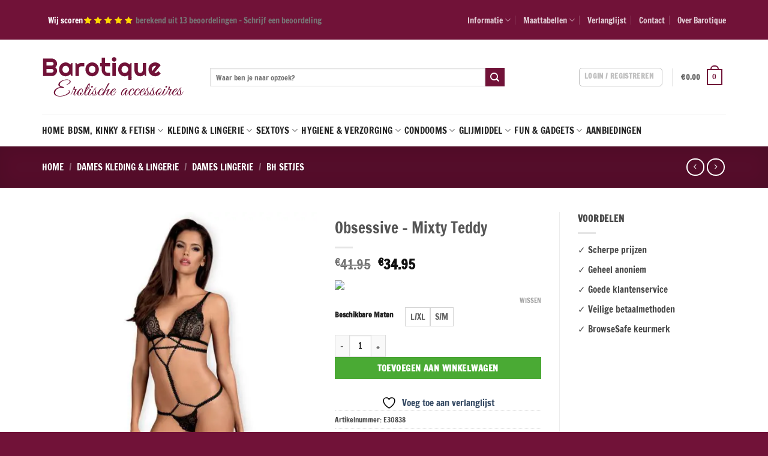

--- FILE ---
content_type: text/html; charset=UTF-8
request_url: https://barotique.nl/product/obsessive-mixty-teddy/
body_size: 43219
content:
<!DOCTYPE html><html lang="nl-NL" class="loading-site no-js bg-fill"><head><script data-no-optimize="1">var litespeed_docref=sessionStorage.getItem("litespeed_docref");litespeed_docref&&(Object.defineProperty(document,"referrer",{get:function(){return litespeed_docref}}),sessionStorage.removeItem("litespeed_docref"));</script> <meta charset="UTF-8" /><link rel="profile" href="https://gmpg.org/xfn/11" /><link rel="pingback" href="https://barotique.nl/xmlrpc.php" /><link rel="dns-prefetch" href="//cdn.hu-manity.co" />
 <script type="litespeed/javascript">var huOptions={"appID":"wwwbarotiquenl-0c66b24","currentLanguage":"nl","blocking":!1,"globalCookie":!1,"isAdmin":!1,"privacyConsent":!0,"forms":[]}</script> <script type="litespeed/javascript" data-src="https://cdn.hu-manity.co/hu-banner.min.js"></script> <script type="litespeed/javascript">document.documentElement.className=document.documentElement.className+' yes-js js_active js'</script> <script type="litespeed/javascript">(function(html){html.className=html.className.replace(/\bno-js\b/,'js')})(document.documentElement)</script> <title>Obsessive - Mixty Teddy</title> <script data-cfasync="false" data-pagespeed-no-defer>var gtm4wp_datalayer_name = "dataLayer";
	var dataLayer = dataLayer || [];</script> <meta name="viewport" content="width=device-width, initial-scale=1" /> <script id="google_gtagjs-js-consent-mode-data-layer" type="litespeed/javascript">window.dataLayer=window.dataLayer||[];function gtag(){dataLayer.push(arguments)}
gtag('consent','default',{"ad_personalization":"denied","ad_storage":"denied","ad_user_data":"denied","analytics_storage":"denied","functionality_storage":"denied","security_storage":"denied","personalization_storage":"denied","region":["AT","BE","BG","CH","CY","CZ","DE","DK","EE","ES","FI","FR","GB","GR","HR","HU","IE","IS","IT","LI","LT","LU","LV","MT","NL","NO","PL","PT","RO","SE","SI","SK"],"wait_for_update":500});window._googlesitekitConsentCategoryMap={"statistics":["analytics_storage"],"marketing":["ad_storage","ad_user_data","ad_personalization"],"functional":["functionality_storage","security_storage"],"preferences":["personalization_storage"]};window._googlesitekitConsents={"ad_personalization":"denied","ad_storage":"denied","ad_user_data":"denied","analytics_storage":"denied","functionality_storage":"denied","security_storage":"denied","personalization_storage":"denied","region":["AT","BE","BG","CH","CY","CZ","DE","DK","EE","ES","FI","FR","GB","GR","HR","HU","IE","IS","IT","LI","LT","LU","LV","MT","NL","NO","PL","PT","RO","SE","SI","SK"],"wait_for_update":500}</script> <meta property="product:price:amount" content="34.95"><meta property="product:price:currency" content="EUR"><meta name="dc.title" content="Obsessive - Mixty Teddy"><meta name="dc.description" content="De Obsessive - Mixty Teddy is gemaakt van zwart kant, samen met de verleidelijke bandjes maat dit een geweldig ontwerp - deze mix is ongelooflijk sexy."><meta name="dc.relation" content="https://barotique.nl/product/obsessive-mixty-teddy/"><meta name="dc.source" content="https://barotique.nl/"><meta name="dc.language" content="nl_NL"><meta name="description" content="De Obsessive - Mixty Teddy is gemaakt van zwart kant, samen met de verleidelijke bandjes maat dit een geweldig ontwerp - deze mix is ongelooflijk sexy."><meta name="robots" content="index, follow, max-snippet:-1, max-image-preview:large, max-video-preview:-1"><link rel="canonical" href="https://barotique.nl/product/obsessive-mixty-teddy/"><meta property="og:url" content="https://barotique.nl/product/obsessive-mixty-teddy/"><meta property="og:site_name" content="Barotique Online sekswinkel voor kinky kleding, toys en lingeriesetjes"><meta property="og:locale" content="nl_NL"><meta property="og:type" content="product"><meta property="og:title" content="Obsessive - Mixty Teddy"><meta property="og:description" content="De Obsessive - Mixty Teddy is gemaakt van zwart kant, samen met de verleidelijke bandjes maat dit een geweldig ontwerp - deze mix is ongelooflijk sexy."><meta property="og:image" content="https://barotique.nl/wp-content/uploads/2020/04/E30838.jpg"><meta property="og:image:secure_url" content="https://barotique.nl/wp-content/uploads/2020/04/E30838.jpg"><meta property="og:image:width" content="590"><meta property="og:image:height" content="590"><meta property="og:image:alt" content="Obsessive - Mixty Teddy"><meta name="twitter:card" content="summary"><meta name="twitter:title" content="Obsessive - Mixty Teddy"><meta name="twitter:description" content="De Obsessive - Mixty Teddy is gemaakt van zwart kant, samen met de verleidelijke bandjes maat dit een geweldig ontwerp - deze mix is ongelooflijk sexy."><meta name="twitter:image" content="https://barotique.nl/wp-content/uploads/2020/04/E30838.jpg"><link rel='dns-prefetch' href='//www.googletagmanager.com' /><link rel='prefetch' href='https://barotique.nl/wp-content/themes/flatsome/assets/js/flatsome.js?ver=e2eddd6c228105dac048' /><link rel='prefetch' href='https://barotique.nl/wp-content/themes/flatsome/assets/js/chunk.slider.js?ver=3.20.4' /><link rel='prefetch' href='https://barotique.nl/wp-content/themes/flatsome/assets/js/chunk.popups.js?ver=3.20.4' /><link rel='prefetch' href='https://barotique.nl/wp-content/themes/flatsome/assets/js/chunk.tooltips.js?ver=3.20.4' /><link rel='prefetch' href='https://barotique.nl/wp-content/themes/flatsome/assets/js/woocommerce.js?ver=1c9be63d628ff7c3ff4c' /><link rel="alternate" type="application/rss+xml" title="Barotique Online sekswinkel voor kinky kleding, toys en lingeriesetjes &raquo; feed" href="https://barotique.nl/feed/" /><link rel="alternate" type="application/rss+xml" title="Barotique Online sekswinkel voor kinky kleding, toys en lingeriesetjes &raquo; reacties feed" href="https://barotique.nl/comments/feed/" /><link rel="alternate" title="oEmbed (JSON)" type="application/json+oembed" href="https://barotique.nl/wp-json/oembed/1.0/embed?url=https%3A%2F%2Fbarotique.nl%2Fproduct%2Fobsessive-mixty-teddy%2F" /><link rel="alternate" title="oEmbed (XML)" type="text/xml+oembed" href="https://barotique.nl/wp-json/oembed/1.0/embed?url=https%3A%2F%2Fbarotique.nl%2Fproduct%2Fobsessive-mixty-teddy%2F&#038;format=xml" /><style id='wp-img-auto-sizes-contain-inline-css' type='text/css'>img:is([sizes=auto i],[sizes^="auto," i]){contain-intrinsic-size:3000px 1500px}
/*# sourceURL=wp-img-auto-sizes-contain-inline-css */</style><style id="litespeed-ccss">img:is([sizes="auto" i],[sizes^="auto," i]){contain-intrinsic-size:3000px 1500px}:root{--wp-admin-theme-color:#007cba;--wp-admin-theme-color--rgb:0,124,186;--wp-admin-theme-color-darker-10:#006ba1;--wp-admin-theme-color-darker-10--rgb:0,107,161;--wp-admin-theme-color-darker-20:#005a87;--wp-admin-theme-color-darker-20--rgb:0,90,135;--wp-admin-border-width-focus:2px;--wp-block-synced-color:#7a00df;--wp-block-synced-color--rgb:122,0,223;--wp-bound-block-color:var(--wp-block-synced-color)}:root{--wp--preset--font-size--normal:16px;--wp--preset--font-size--huge:42px}.screen-reader-text{border:0;clip:rect(1px,1px,1px,1px);clip-path:inset(50%);height:1px;margin:-1px;overflow:hidden;padding:0;position:absolute;width:1px;word-wrap:normal!important}.convertkit-broadcasts-list li time{display:inline-block;grid-area:date}.convertkit-broadcasts-list li .convertkit-broadcast-title{display:inline-block;grid-area:title}.convertkit-broadcasts-list li .convertkit-broadcast-image{display:inline-block;grid-area:image}.convertkit-broadcasts-list li .convertkit-broadcast-text{display:inline-block;grid-area:text;font-size:16px}.convertkit-broadcasts-pagination li.convertkit-broadcasts-pagination-prev{grid-area:prev;text-align:left}.convertkit-broadcasts-pagination li.convertkit-broadcasts-pagination-next{grid-area:next;text-align:right}body div.in3Widget{position:relative;display:inline-flex;padding:1px 46px 0 0;border-top:5px solid #fff;border-bottom:5px solid #fff;border-right:5px solid #fff;border-left:8px solid #fff;box-sizing:border-box}body div.in3Widget p,body div.in3Widget strong{color:#262626;font-family:sans-serif}body div.in3Widget p{margin:0;font-weight:400;font-size:13px;line-height:1.3;padding:4px 0!important}body div.in3Widget strong{font-weight:700}body div.in3Widget span.logo{position:absolute;content:"";width:94px;height:48px;top:50%;margin-top:-24px;left:-11px;border-radius:50%;display:flex;justify-content:center;align-items:center;border:4px solid #fff;box-sizing:border-box;background-color:#fff;padding-left:10px}body div.in3Widget span.logo svg{width:100%}body div.in3Widget i.info{position:absolute;content:"";width:13px;height:13px;top:50%;margin-top:-7px;right:19px;border-radius:50%;background-color:rgba(39,67,131,.15);display:flex;justify-content:center;align-items:center}body div.in3Widget i.info svg{width:8px;height:8px}body div.in3Widget.withBg{background-color:rgba(39,67,131,.05);border-radius:20px;padding:1px 46px 0 20px}body div.in3Widget.dark.withBg{background-color:rgba(39,67,131,.05)}body div.in3Widget.withLogo{padding:7px 50px 5px 92px;margin:10px 0 12px}body a.in3WidgetTooltip{display:block;opacity:0;height:0;overflow:hidden;font-style:italic;color:gray;line-height:1.3;font-size:13px;border:none;padding:0;text-decoration:none}.wishlist-icon{position:relative}.wishlist-popup{opacity:0;max-height:0;position:absolute;overflow:hidden;padding:5px;margin-top:-10px;border-radius:5px;line-height:1.3;text-align:center;font-size:.9em;top:100%;background-color:rgba(0,0,0,.8);right:0;color:#fff}.wishlist-popup:after{bottom:100%;right:10px;border:solid transparent;content:" ";height:0;width:0;position:absolute;border-color:rgba(136,183,213,0);border-bottom-color:rgba(0,0,0,.8);border-width:10px;margin-left:-10px}.wishlist-popup a{color:#ccc;display:block}.wishlist-popup .yith-wcwl-icon-svg{display:none}.wishlist-popup .yith-wcwl-add-to-wishlist{margin-block-start:0}.yith-wcwl-add-button:not(.wishlist-popup .yith-wcwl-add-button){display:block;margin-block-end:1em}html{-ms-text-size-adjust:100%;-webkit-text-size-adjust:100%;font-family:sans-serif}body{margin:0}aside,header,main,nav{display:block}a{background-color:transparent}strong{font-weight:inherit;font-weight:bolder}img{border-style:none}svg:not(:root){overflow:hidden}button,input{font:inherit}button,input{overflow:visible}button{text-transform:none}[type=submit],button,html [type=button]{-webkit-appearance:button}button::-moz-focus-inner,input::-moz-focus-inner{border:0;padding:0}button:-moz-focusring,input:-moz-focusring{outline:1px dotted ButtonText}[type=number]::-webkit-inner-spin-button,[type=number]::-webkit-outer-spin-button{height:auto}[type=search]{-webkit-appearance:textfield}[type=search]::-webkit-search-cancel-button,[type=search]::-webkit-search-decoration{-webkit-appearance:none}*,:after,:before,html{box-sizing:border-box}html{background-attachment:fixed}body{-webkit-font-smoothing:antialiased;-moz-osx-font-smoothing:grayscale;color:#777}img{display:inline-block;height:auto;max-width:100%;vertical-align:middle}a,button,input{touch-action:manipulation}ins{text-decoration:none}.col{margin:0;padding:0 15px 30px;position:relative;width:100%}.col-fit{flex:1}@media screen and (max-width:849px){.col{padding-bottom:30px}}@media screen and (min-width:850px){.large-2{flex-basis:16.6666666667%;max-width:16.6666666667%}.large-5{flex-basis:41.6666666667%;max-width:41.6666666667%}}.container,.row{margin-left:auto;margin-right:auto;width:100%}.container{padding-left:15px;padding-right:15px}.container,.row{max-width:1080px}.flex-row{align-items:center;display:flex;flex-flow:row nowrap;justify-content:space-between;width:100%}.flex-row-col{display:flex;flex-direction:column;justify-content:flex-start}.header .flex-row{height:100%}.flex-col{max-height:100%}.flex-grow{-ms-flex-negative:1;-ms-flex-preferred-size:auto!important;flex:1}.flex-center{margin:0 auto}.flex-left{margin-right:auto}.flex-right{margin-left:auto}@media (max-width:849px){.medium-flex-wrap{flex-flow:column wrap}.medium-flex-wrap .flex-col{flex-grow:0;padding-bottom:5px;padding-top:5px;width:100%}}@media (-ms-high-contrast:none){.nav>li>a>i{top:-1px}}.row{display:flex;flex-flow:row wrap;width:100%}.nav-dropdown{background-color:#fff;color:#777;display:table;left:-99999px;margin:0;max-height:0;min-width:260px;opacity:0;padding:20px 0;position:absolute;text-align:left;visibility:hidden;z-index:9}.nav-dropdown:after{clear:both;content:"";display:block;height:0;visibility:hidden}.nav-dropdown li{display:block;margin:0;vertical-align:top}.nav-dropdown li ul{margin:0;padding:0}.nav-dropdown>li.html{min-width:260px}.nav-column li>a,.nav-dropdown>li>a{display:block;line-height:1.3;padding:10px 20px;width:auto}.nav-column>li:last-child:not(.nav-dropdown-col)>a,.nav-dropdown>li:last-child:not(.nav-dropdown-col)>a{border-bottom:0!important}.nav-dropdown>li.nav-dropdown-col{display:table-cell;min-width:160px;text-align:left;white-space:nowrap;width:160px}.nav-dropdown>li.nav-dropdown-col:not(:last-child){border-right:1px solid transparent}.nav-dropdown .menu-item-has-children>a,.nav-dropdown .nav-dropdown-col>a{color:#000;font-size:.8em;font-weight:bolder;text-transform:uppercase}.nav-dropdown-default .nav-column li>a,.nav-dropdown.nav-dropdown-default>li>a{border-bottom:1px solid #ececec;margin:0 10px;padding-left:0;padding-right:0}.nav-dropdown-default{padding:20px}.nav-dropdown-has-arrow li.has-dropdown:after,.nav-dropdown-has-arrow li.has-dropdown:before{border:solid transparent;bottom:-2px;content:"";height:0;left:50%;opacity:0;position:absolute;width:0;z-index:10}.nav-dropdown-has-arrow li.has-dropdown:after{border-color:hsla(0,0%,87%,0) hsla(0,0%,87%,0) #fff;border-width:8px;margin-left:-8px}.nav-dropdown-has-arrow li.has-dropdown:before{border-width:11px;margin-left:-11px;z-index:-999}.nav-dropdown-has-shadow .nav-dropdown{box-shadow:1px 1px 15px rgba(0,0,0,.15)}.nav-dropdown-has-arrow.nav-dropdown-has-border li.has-dropdown:before{border-bottom-color:#ddd}.nav-dropdown-has-border .nav-dropdown{border:2px solid #ddd}.nav p{margin:0;padding-bottom:0}.nav,.nav ul:not(.nav-dropdown){margin:0;padding:0}.nav{align-items:center;display:flex;flex-flow:row wrap;width:100%}.nav,.nav>li{position:relative}.nav>li{display:inline-block;list-style:none;margin:0 7px;padding:0}.nav>li>a{align-items:center;display:inline-flex;flex-wrap:wrap;padding:10px 0}.nav.nav-small>li>a{font-weight:400;padding-bottom:5px;padding-top:5px;vertical-align:top}.nav-small.nav>li.html{font-size:.75em}.nav-center{justify-content:center}.nav-left{justify-content:flex-start}.nav-right{justify-content:flex-end}@media (max-width:849px){.medium-nav-center{justify-content:center}}.nav-column>li>a,.nav-dropdown>li>a,.nav>li>a{color:hsla(0,0%,40%,.85)}.nav-column>li>a,.nav-dropdown>li>a{display:block}.nav li:first-child{margin-left:0!important}.nav li:last-child{margin-right:0!important}.nav-uppercase>li>a{font-weight:bolder;letter-spacing:.02em;text-transform:uppercase}@media (min-width:850px){.nav-divided>li{margin:0 .7em}.nav-divided>li+li>a:after{border-left:1px solid rgba(0,0,0,.1);content:"";height:15px;left:-1em;margin-top:-7px;position:absolute;top:50%;width:1px}}li.html form,li.html input{margin:0}.nav.nav-vertical{flex-flow:column}.nav.nav-vertical li{list-style:none;margin:0;width:100%}.nav-vertical li li{font-size:1em;padding-left:.5em}.nav-vertical>li{align-items:center;display:flex;flex-flow:row wrap}.nav-vertical>li ul{width:100%}.nav-vertical li li.menu-item-has-children{margin-bottom:1em}.nav-vertical li li.menu-item-has-children:not(:first-child){margin-top:1em}.nav-vertical>li>a,.nav-vertical>li>ul>li a{align-items:center;display:flex;flex-grow:1;width:auto}.nav-vertical li li.menu-item-has-children>a{color:#000;font-size:.8em;font-weight:bolder;text-transform:uppercase}.nav-vertical>li.html{padding-bottom:1em;padding-top:1em}.nav-vertical>li>ul li a{color:#666}.nav-vertical>li>ul{margin:0 0 2em;padding-left:1em}.nav .children{left:-99999px;opacity:0;position:fixed;transform:translateX(-10px)}@media (prefers-reduced-motion){.nav .children{opacity:1;transform:none}}.nav-sidebar.nav-vertical>li+li{border-top:1px solid #ececec}.nav-vertical>li+li{border-top:1px solid #ececec}.badge-container{margin:30px 0 0}.badge{backface-visibility:hidden;display:table;height:2.8em;width:2.8em;z-index:20}.badge-inner{background-color:var(--fs-color-primary);color:#fff;display:table-cell;font-weight:bolder;height:100%;line-height:.85;padding:2px;text-align:center;vertical-align:middle;white-space:nowrap;width:100%}.badge-frame .badge-inner{background-color:#fff;border:2px solid;color:var(--fs-color-primary)}.badge-frame .badge-inner{background-color:transparent}.badge-frame{height:2em;margin-left:-4px}.button,button,input[type=button],input[type=submit]{background-color:transparent;border:1px solid transparent;border-radius:0;box-sizing:border-box;color:currentColor;display:inline-block;font-size:.97em;font-weight:bolder;letter-spacing:.03em;line-height:2.4em;margin-right:1em;margin-top:0;max-width:100%;min-height:2.5em;padding:0 1.2em;position:relative;text-align:center;text-decoration:none;text-rendering:optimizeLegibility;text-shadow:none;text-transform:uppercase;vertical-align:middle}.button span{display:inline-block;line-height:1.6}.button.is-outline{line-height:2.19em}.button,input[type=button].button,input[type=submit]{background-color:var(--fs-color-primary);border-color:rgba(0,0,0,.05);color:#fff}.button.is-outline{background-color:transparent;border:2px solid}.is-form,input[type=button].is-form{background-color:#f9f9f9;border:1px solid #ddd;color:#666;font-weight:400;overflow:hidden;position:relative;text-shadow:1px 1px 1px #fff;text-transform:none}.dark .button{color:#fff}.is-outline{color:silver}.primary,input[type=submit]{background-color:var(--fs-color-primary)}.button.alt,.secondary{background-color:var(--fs-color-secondary)}.text-center .button:first-of-type{margin-left:0!important}.text-center .button:last-of-type{margin-right:0!important}.header-button{display:inline-block}.header-button .button{margin:0}.flex-col .button,.flex-col button,.flex-col input{margin-bottom:0}.is-divider{background-color:rgba(0,0,0,.1);display:block;height:3px;margin:1em 0;max-width:30px;width:100%}.widget .is-divider{margin-top:.66em}form{margin-bottom:0}input[type=number],input[type=search]{background-color:#fff;border:1px solid #ddd;border-radius:0;box-shadow:inset 0 1px 2px rgba(0,0,0,.1);box-sizing:border-box;color:#333;font-size:.97em;height:2.507em;max-width:100%;padding:0 .75em;vertical-align:middle;width:100%}@media (max-width:849px){input[type=number],input[type=search]{font-size:1rem}}input[type=number],input[type=search]{-webkit-appearance:none;-moz-appearance:none;appearance:none}label{display:block;font-size:.9em;font-weight:700;margin-bottom:.4em}i[class^=icon-]{speak:none!important;display:inline-block;font-display:block;font-family:fl-icons!important;font-style:normal!important;font-variant:normal!important;font-weight:400!important;line-height:1.2;margin:0;padding:0;position:relative;text-transform:none!important}.button i,button i{top:-1.5px;vertical-align:middle}.button.icon{display:inline-block;margin-left:.12em;margin-right:.12em;min-width:2.5em;padding-left:.6em;padding-right:.6em}.button.icon i{font-size:1.2em}.button.icon.is-small{border-width:1px}.button.icon.circle,.button.icon.round{padding-left:0;padding-right:0}.button.icon.round>span{margin:0 8px}.button.icon.circle>i{margin:0 8px}.button.icon.circle>i:only-child{margin:0}.nav>li>a>i{font-size:20px;vertical-align:middle}.nav-small>li>a>i{font-size:1em}.nav>li>a>i.icon-menu{font-size:1.9em}.nav>li.has-icon>a>i{min-width:1em}.has-dropdown .icon-angle-down{font-size:16px;margin-left:.2em;opacity:.6}.image-icon{display:inline-block;height:auto;position:relative;vertical-align:middle}span+.image-icon{margin-left:10px}img{opacity:1}.image-tools{padding:10px;position:absolute}.image-tools a:last-child{margin-bottom:0}.image-tools.top.right{padding-bottom:0;padding-left:0}@media only screen and (max-device-width:1024px){.image-tools{opacity:1!important;padding:5px}}.mfp-hide{display:none!important}label{color:#222}.slider{position:relative;scrollbar-width:none}.slider:not(.flickity-enabled){-ms-overflow-style:-ms-autohiding-scrollbar;overflow-x:scroll;overflow-y:hidden;white-space:nowrap;width:auto}.slider::-webkit-scrollbar{height:0!important;width:0!important}.slider:not(.flickity-enabled)>*{display:inline-block!important;vertical-align:top;white-space:normal!important}.slider>div:not(.col){width:100%}a{color:var(--fs-experimental-link-color);text-decoration:none}a.plain{color:currentColor}.dark a{color:currentColor}ul{list-style:disc}ul{margin-top:0;padding:0}ul ul{margin:1.5em 0 1.5em 3em}li{margin-bottom:.6em}.button,button,input{margin-bottom:1em}form,p,ul{margin-bottom:1.3em}body{line-height:1.6}h1{color:#555;margin-bottom:.5em;margin-top:0;text-rendering:optimizeSpeed;width:100%}h1{font-size:1.7em}h1{line-height:1.3}@media (max-width:549px){h1{font-size:1.4em}}p{margin-top:0}.uppercase,span.widget-title{letter-spacing:.05em;line-height:1.05;text-transform:uppercase}span.widget-title{font-size:1em;font-weight:600}.is-normal{font-weight:400}.uppercase{line-height:1.2;text-transform:uppercase}.is-larger{font-size:1.3em}.is-small,.is-small.button{font-size:.8em}@media (max-width:549px){.is-larger{font-size:1.2em}}.nav>li>a{font-size:.8em}.nav>li.html{font-size:.85em}.nav-size-large>li>a{font-size:1em}.nav-spacing-xsmall>li{margin:0}.container:after,.row:after{clear:both;content:"";display:table}@media (min-width:850px){.show-for-medium{display:none!important}}@media (max-width:849px){.hide-for-medium{display:none!important}.medium-text-center{float:none!important;text-align:center!important;width:100%!important}}.full-width{display:block;max-width:100%!important;padding-left:0!important;padding-right:0!important;width:100%!important}.mb-0{margin-bottom:0!important}.mb-half{margin-bottom:15px}.pb{padding-bottom:30px}.pt{padding-top:30px}.inner-padding{padding:30px}.text-left{text-align:left}.text-center{text-align:center}.text-center .is-divider,.text-center>div{margin-left:auto;margin-right:auto}.relative{position:relative!important}.absolute{position:absolute!important}.fixed{position:fixed!important;z-index:12}.top{top:0}.right{right:0}.left{left:0}.bottom,.fill{bottom:0}.fill{height:100%;left:0;margin:0!important;padding:0!important;position:absolute;right:0;top:0}.bg-fill{background-position:50% 50%;background-repeat:no-repeat!important;background-size:cover!important}.circle{border-radius:999px!important;-o-object-fit:cover;object-fit:cover}.round{border-radius:5px}.z-1{z-index:21}.z-3{z-index:23}.z-top{z-index:9995}.flex{display:flex}.no-scrollbar{-ms-overflow-style:-ms-autohiding-scrollbar;scrollbar-width:none}.no-scrollbar::-webkit-scrollbar{height:0!important;width:0!important}.screen-reader-text{clip:rect(1px,1px,1px,1px);height:1px;overflow:hidden;position:absolute!important;width:1px}.box-shadow{box-shadow:0 3px 6px -4px rgba(0,0,0,.16),0 3px 6px rgba(0,0,0,.23)}[data-parallax-container]{overflow:hidden}@media (prefers-reduced-motion:no-preference){[data-parallax]{will-change:transform!important}[data-parallax]:not(.parallax-active){opacity:0}}.show-on-hover{filter:blur(0);opacity:0}.dark,.dark p{color:#f1f1f1}.nav-dark .nav>li>a{color:hsla(0,0%,100%,.8)}.nav-dark .nav-divided>li+li>a:after{border-color:hsla(0,0%,100%,.2)}.nav-dark .nav>li.html{color:#fff}:root{--flatsome-scroll-padding-top:calc(var(--flatsome--header--sticky-height,0px) + var(--wp-admin--admin-bar--height,0px))}html{overflow-x:hidden;scroll-padding-top:var(--flatsome-scroll-padding-top)}@supports (overflow:clip){body{overflow-x:clip}}#main,#wrapper{background-color:#fff;position:relative}.header,.header-wrapper{background-position:50% 0;background-size:cover;position:relative;width:100%;z-index:1001}.header-bg-color{background-color:hsla(0,0%,100%,.9)}.header-bottom,.header-top{align-items:center;display:flex;flex-wrap:no-wrap}.header-bg-color,.header-bg-image{background-position:50% 0}.header-top{background-color:var(--fs-color-primary);min-height:20px;position:relative;z-index:11}.header-main{position:relative;z-index:10}.header-bottom{min-height:35px;position:relative;z-index:9}.top-divider{border-top:1px solid;margin-bottom:-1px;opacity:.1}.nav>li.header-divider{border-left:1px solid rgba(0,0,0,.1);height:30px;margin:0 7.5px;position:relative;vertical-align:middle}.widget{margin-bottom:1.5em}.widget ul{margin:0}.widget li{list-style:none}.breadcrumbs{color:#222;font-weight:700;letter-spacing:0;padding:0}.breadcrumbs .divider{font-weight:300;margin:0 .3em;opacity:.35;position:relative;top:0}.dark .breadcrumbs{color:#fff}.breadcrumbs a{color:hsla(0,0%,40%,.7);font-weight:400}.breadcrumbs a:first-of-type{margin-left:0}.dark .breadcrumbs a{color:#fff}html{background-color:#5b5b5b}.back-to-top{bottom:20px;margin:0;opacity:0;right:20px;transform:translateY(30%)}.logo{line-height:1;margin:0}.logo a{color:var(--fs-color-primary);display:block;font-size:32px;font-weight:bolder;margin:0;text-decoration:none;text-transform:uppercase}.logo img{display:block;width:auto}.header-logo-dark{display:none!important}.logo-left .logo{margin-left:0;margin-right:30px}@media screen and (max-width:849px){.header-inner .nav{flex-wrap:nowrap}.medium-logo-center .flex-left{flex:1 1 0;order:1}.medium-logo-center .logo{margin:0 15px;order:2;text-align:center}.medium-logo-center .logo img{margin:0 auto}.medium-logo-center .flex-right{flex:1 1 0;order:3}}.next-prev-thumbs li{display:inline-block;margin:0 1px!important;position:relative}.next-prev-thumbs li .button{margin-bottom:0}.next-prev-thumbs .nav-dropdown{min-width:90px;padding:2px;width:90px}.page-title{position:relative}.page-title-bg{overflow:hidden}.title-overlay{background-color:rgba(0,0,0,.25)}.page-title-inner{min-height:60px;padding-top:20px;position:relative}.page-title-inner ul{margin-bottom:0;margin-top:0}.featured-title{background-color:var(--fs-color-primary);text-shadow:1px 1px 1px rgba(0,0,0,.2)}.featured-title .page-title-inner{padding-bottom:20px}.featured-title .page-title-bg{box-shadow:inset 0 0 30px 0 rgba(0,0,0,.1)}.sidebar-menu .search-form{display:block!important}.searchform-wrapper form{margin-bottom:0}.mobile-nav>.search-form,.sidebar-menu .search-form{padding:5px 0;width:100%}.searchform-wrapper:not(.form-flat) .submit-button{border-bottom-left-radius:0!important;border-top-left-radius:0!important}.searchform{position:relative}.searchform .button.icon{margin:0}.searchform .button.icon i{font-size:1.2em}.searchform-wrapper{width:100%}@media (max-width:849px){.searchform-wrapper{font-size:1rem}}.header .search-form .live-search-results{background-color:hsla(0,0%,100%,.95);box-shadow:0 0 10px 0 rgba(0,0,0,.1);color:#111;left:0;position:absolute;right:0;text-align:left;top:105%}.icon-menu:before{content:""}.icon-heart:before{content:""}.icon-angle-left:before{content:""}.icon-angle-right:before{content:""}.icon-angle-up:before{content:""}.icon-angle-down:before{content:""}.icon-search:before{content:""}.woocommerce-product-gallery .woocommerce-product-gallery__wrapper{margin:0}.price{line-height:1}.product-info .price{font-size:1.5em;font-weight:bolder;margin:.5em 0}.price-wrapper .price{display:block}span.amount{color:#111;font-weight:700;white-space:nowrap}.header-cart-title span.amount{color:currentColor}del span.amount{font-weight:400;margin-right:.3em;opacity:.6}.product-main{padding:40px 0}.product-info{padding-top:10px}.product-summary .woocommerce-Price-currencySymbol{display:inline-block;font-size:.75em;vertical-align:top}form.cart{display:flex;flex-wrap:wrap;gap:1em;width:100%}form.cart>*{flex:1 1 100%;margin:0}form.cart :where(.ux-quantity,.single_add_to_cart_button,.ux-buy-now-button){flex:0 0 auto}.product_meta{font-size:.8em;margin-bottom:1em}.product_meta>span{border-top:1px dotted #ddd;display:block;padding:5px 0}.product-gallery{padding-bottom:0!important}.product-gallery-slider img{width:100%}.product-sidebar-small{font-size:.9em}.product-sidebar-small .widget-title{text-align:center}.product-sidebar-small .is-divider{margin-left:auto;margin-right:auto}.quantity{display:inline-flex;opacity:1;vertical-align:top;white-space:nowrap}.quantity .button.minus{border-bottom-right-radius:0!important;border-right:0!important;border-top-right-radius:0!important}.quantity .button.plus{border-bottom-left-radius:0!important;border-left:0!important;border-top-left-radius:0!important}.quantity .minus,.quantity .plus{padding-left:.5em;padding-right:.5em}.quantity input{display:inline-block;margin:0;padding-left:0;padding-right:0;vertical-align:top}.quantity input[type=number]{-webkit-appearance:textfield;-moz-appearance:textfield;appearance:textfield;border-radius:0!important;font-size:1em;max-width:2.5em;text-align:center;width:2.5em}@media (max-width:549px){.quantity input[type=number]{width:2em}}.quantity input[type=number]::-webkit-inner-spin-button,.quantity input[type=number]::-webkit-outer-spin-button{-webkit-appearance:none;margin:0}.cart-icon,.cart-icon strong{display:inline-block}.cart-icon strong{border:2px solid var(--fs-color-primary);border-radius:0;color:var(--fs-color-primary);font-family:Helvetica,Arial,Sans-serif;font-size:1em;font-weight:700;height:2.2em;line-height:1.9em;margin:.3em 0;position:relative;text-align:center;vertical-align:middle;width:2.2em}.cart-icon strong:after{border:2px solid var(--fs-color-primary);border-bottom:0;border-top-left-radius:99px;border-top-right-radius:99px;bottom:100%;content:" ";height:8px;left:50%;margin-bottom:0;margin-left:-7px;position:absolute;width:14px}.woocommerce-mini-cart__empty-message{text-align:center}.cart-popup-title>span{display:block;font-size:1.125em}.cart-popup-inner{display:flex;flex-direction:column;padding-bottom:0}.cart-popup-inner>:last-child{margin-bottom:30px}.cart-popup-inner .widget_shopping_cart{margin-bottom:0}.cart-popup-inner .widget_shopping_cart,.cart-popup-inner .widget_shopping_cart_content{display:flex;flex:1;flex-direction:column}@media (min-height:500px){.cart-popup-inner--sticky{min-height:calc(100vh - var(--wp-admin--admin-bar--height,0px))}}.ux-mini-cart-empty{gap:30px;padding:15px 0}.ux-mini-cart-empty .woocommerce-mini-cart__empty-message{margin-bottom:0}:root{--primary-color:#711238;--fs-color-primary:#711238;--fs-color-secondary:#711238;--fs-color-success:#309b4b;--fs-color-alert:#b20000;--fs-experimental-link-color:#334862;--fs-experimental-link-color-hover:#111}.container,.row{max-width:1170px}#wrapper,#main{background-color:#fff}.header-main{height:125px}#logo img{max-height:125px}#logo{width:250px}.header-bottom{min-height:10px}.header-top{min-height:66px}.search-form{width:80%}.header-bg-color{background-color:#ffff}.header-bottom{background-color:#fff}.header-bottom-nav>li>a{line-height:33px}@media (max-width:549px){.header-main{height:70px}#logo img{max-height:70px}}.nav-dropdown{font-size:100%}.header-top{background-color:#711238!important}body{font-size:94%}@media screen and (max-width:549px){body{font-size:100%}}body{font-family:"Francois One",sans-serif}body{font-weight:400;font-style:normal}.nav>li>a{font-family:"Francois One",sans-serif}.nav>li>a{font-weight:400;font-style:normal}h1,.heading-font{font-family:"Francois One",sans-serif}h1,.heading-font{font-weight:400;font-style:normal}.header:not(.transparent) .header-bottom-nav.nav>li>a{color:#262626}.single_add_to_cart_button.button{background-color:#4aaa34!important}html{background-color:#711238}.badge-container{display:none}.header-nav a.nav-top-link{padding-right:6px!important}.nav-small.nav>li.html,.nav-small.nav>li>a{font-size:.9em!important}.swp-flex--col{display:flex;flex-direction:column;flex-grow:1}form.searchwp-form .swp-flex--row{display:flex;flex-direction:row;flex-wrap:nowrap;justify-content:flex-start;align-items:center;flex-grow:1}form.searchwp-form .swp-flex--wrap{flex-wrap:wrap}form.searchwp-form .swp-flex--gap-md{gap:.5em}form.searchwp-form .swp-items-stretch{align-items:stretch}form.searchwp-form input.swp-input{color:rgba(14,33,33,.8)}form.searchwp-form input.swp-input--search{background-image:url("data:image/svg+xml,%3Csvg width='15' height='15' viewBox='0 0 15 15' fill='none' xmlns='http://www.w3.org/2000/svg'%3E%3Cpath d='M6.06786 12.1357C7.3777 12.1357 8.60074 11.7096 9.59495 10.9995L13.3351 14.7396C13.5087 14.9132 13.7375 15 13.9742 15C14.4871 15 14.858 14.6055 14.858 14.1005C14.858 13.8638 14.7791 13.6428 14.6055 13.4692L10.889 9.74487C11.6702 8.7191 12.1357 7.44871 12.1357 6.06786C12.1357 2.73014 9.40558 0 6.06786 0C2.72225 0 0 2.73014 0 6.06786C0 9.40558 2.72225 12.1357 6.06786 12.1357ZM6.06786 10.8259C3.45608 10.8259 1.30984 8.67175 1.30984 6.06786C1.30984 3.46397 3.45608 1.30984 6.06786 1.30984C8.67175 1.30984 10.8259 3.46397 10.8259 6.06786C10.8259 8.67175 8.67175 10.8259 6.06786 10.8259Z' fill='%23CFCFCF'/%3E%3C/svg%3E");background-repeat:no-repeat;background-position:right 12px top 50%;background-size:15px auto;padding-right:38px;padding-left:.7em}form.searchwp-form .searchwp-form-input-container{display:flex;flex-direction:row;flex-wrap:nowrap;justify-content:flex-start;flex-grow:1}form.searchwp-form .searchwp-form-input-container .swp-input{margin:0;width:100%}.in3_cls-1{fill:#c06}.in3_cls-1,.in3_cls-2,.in3_cls-3{stroke-width:0px}.in3_cls-3{fill:#fff}.screen-reader-text{clip:rect(1px,1px,1px,1px);word-wrap:normal!important;border:0;clip-path:inset(50%);height:1px;margin:-1px;overflow:hidden;overflow-wrap:normal!important;padding:0;position:absolute!important;width:1px}.fa{display:inline-block;font:normal normal normal 14px/1 FontAwesome;font-size:inherit;text-rendering:auto;-webkit-font-smoothing:antialiased;-moz-osx-font-smoothing:grayscale}.fa-star:before{content:"\f005"}.tt_average_rating_box .fa-star{color:gold}.tt_simple_box{padding:10px}.tt_simple_box .fa-star{padding:0 2px}.tt_rating-star{float:right}.tt_rating_box_stars{vertical-align:bottom;display:inline-block}:root{--woocommerce:#720eec;--wc-green:#7ad03a;--wc-red:#a00;--wc-orange:#ffba00;--wc-blue:#2ea2cc;--wc-primary:#720eec;--wc-primary-text:#fcfbfe;--wc-secondary:#e9e6ed;--wc-secondary-text:#515151;--wc-highlight:#958e09;--wc-highligh-text:#fff;--wc-content-bg:#fff;--wc-subtext:#767676;--wc-form-border-color:rgba(32,7,7,.8);--wc-form-border-radius:4px;--wc-form-border-width:1px}.yith-wcwl-add-to-wishlist .yith-wcwl-add-button{display:flex;flex-direction:column;align-items:center}.yith-wcwl-add-to-wishlist svg.yith-wcwl-icon-svg{height:auto;width:25px;color:var(--add-to-wishlist-icon-color,#000)}.yith-wcwl-add-to-wishlist a.add_to_wishlist>.yith-wcwl-icon-svg{vertical-align:bottom}.yith-wcwl-add-to-wishlist{margin-top:10px}.yith-wcwl-add-button a.add_to_wishlist{margin:0;box-shadow:none;text-shadow:none}.yith-wcwl-add-button .add_to_wishlist svg.yith-wcwl-icon-svg{margin-right:5px}:root{--rounded-corners-radius:16px;--add-to-cart-rounded-corners-radius:16px;--feedback-duration:3s}:root{--rounded-corners-radius:16px;--add-to-cart-rounded-corners-radius:16px;--feedback-duration:3s}:root{--rounded-corners-radius:16px;--add-to-cart-rounded-corners-radius:16px;--feedback-duration:3s}:root{--rounded-corners-radius:16px;--add-to-cart-rounded-corners-radius:16px;--feedback-duration:3s}:root{--rounded-corners-radius:16px;--add-to-cart-rounded-corners-radius:16px;--feedback-duration:3s}:root{--rounded-corners-radius:16px;--add-to-cart-rounded-corners-radius:16px;--feedback-duration:3s}:root{--rounded-corners-radius:16px;--add-to-cart-rounded-corners-radius:16px;--feedback-duration:3s}:root{--rounded-corners-radius:16px;--add-to-cart-rounded-corners-radius:16px;--feedback-duration:3s}:root{--rounded-corners-radius:16px;--add-to-cart-rounded-corners-radius:16px;--feedback-duration:3s}:root{--rounded-corners-radius:16px;--add-to-cart-rounded-corners-radius:16px;--feedback-duration:3s}:root{--rounded-corners-radius:16px;--add-to-cart-rounded-corners-radius:16px;--feedback-duration:3s}:root{--rounded-corners-radius:16px;--add-to-cart-rounded-corners-radius:16px;--feedback-duration:3s}:root{--rounded-corners-radius:16px;--add-to-cart-rounded-corners-radius:16px;--feedback-duration:3s}:root{--rounded-corners-radius:16px;--add-to-cart-rounded-corners-radius:16px;--feedback-duration:3s}:root{--wp--preset--aspect-ratio--square:1;--wp--preset--aspect-ratio--4-3:4/3;--wp--preset--aspect-ratio--3-4:3/4;--wp--preset--aspect-ratio--3-2:3/2;--wp--preset--aspect-ratio--2-3:2/3;--wp--preset--aspect-ratio--16-9:16/9;--wp--preset--aspect-ratio--9-16:9/16;--wp--preset--color--black:#000;--wp--preset--color--cyan-bluish-gray:#abb8c3;--wp--preset--color--white:#fff;--wp--preset--color--pale-pink:#f78da7;--wp--preset--color--vivid-red:#cf2e2e;--wp--preset--color--luminous-vivid-orange:#ff6900;--wp--preset--color--luminous-vivid-amber:#fcb900;--wp--preset--color--light-green-cyan:#7bdcb5;--wp--preset--color--vivid-green-cyan:#00d084;--wp--preset--color--pale-cyan-blue:#8ed1fc;--wp--preset--color--vivid-cyan-blue:#0693e3;--wp--preset--color--vivid-purple:#9b51e0;--wp--preset--color--primary:#711238;--wp--preset--color--secondary:#711238;--wp--preset--color--success:#309b4b;--wp--preset--color--alert:#b20000;--wp--preset--gradient--vivid-cyan-blue-to-vivid-purple:linear-gradient(135deg,rgba(6,147,227,1) 0%,#9b51e0 100%);--wp--preset--gradient--light-green-cyan-to-vivid-green-cyan:linear-gradient(135deg,#7adcb4 0%,#00d082 100%);--wp--preset--gradient--luminous-vivid-amber-to-luminous-vivid-orange:linear-gradient(135deg,rgba(252,185,0,1) 0%,rgba(255,105,0,1) 100%);--wp--preset--gradient--luminous-vivid-orange-to-vivid-red:linear-gradient(135deg,rgba(255,105,0,1) 0%,#cf2e2e 100%);--wp--preset--gradient--very-light-gray-to-cyan-bluish-gray:linear-gradient(135deg,#eee 0%,#a9b8c3 100%);--wp--preset--gradient--cool-to-warm-spectrum:linear-gradient(135deg,#4aeadc 0%,#9778d1 20%,#cf2aba 40%,#ee2c82 60%,#fb6962 80%,#fef84c 100%);--wp--preset--gradient--blush-light-purple:linear-gradient(135deg,#ffceec 0%,#9896f0 100%);--wp--preset--gradient--blush-bordeaux:linear-gradient(135deg,#fecda5 0%,#fe2d2d 50%,#6b003e 100%);--wp--preset--gradient--luminous-dusk:linear-gradient(135deg,#ffcb70 0%,#c751c0 50%,#4158d0 100%);--wp--preset--gradient--pale-ocean:linear-gradient(135deg,#fff5cb 0%,#b6e3d4 50%,#33a7b5 100%);--wp--preset--gradient--electric-grass:linear-gradient(135deg,#caf880 0%,#71ce7e 100%);--wp--preset--gradient--midnight:linear-gradient(135deg,#020381 0%,#2874fc 100%);--wp--preset--font-size--small:13px;--wp--preset--font-size--medium:20px;--wp--preset--font-size--large:36px;--wp--preset--font-size--x-large:42px;--wp--preset--font-family--inter:"Inter",sans-serif;--wp--preset--font-family--cardo:Cardo;--wp--preset--spacing--20:.44rem;--wp--preset--spacing--30:.67rem;--wp--preset--spacing--40:1rem;--wp--preset--spacing--50:1.5rem;--wp--preset--spacing--60:2.25rem;--wp--preset--spacing--70:3.38rem;--wp--preset--spacing--80:5.06rem;--wp--preset--shadow--natural:6px 6px 9px rgba(0,0,0,.2);--wp--preset--shadow--deep:12px 12px 50px rgba(0,0,0,.4);--wp--preset--shadow--sharp:6px 6px 0px rgba(0,0,0,.2);--wp--preset--shadow--outlined:6px 6px 0px -3px rgba(255,255,255,1),6px 6px rgba(0,0,0,1);--wp--preset--shadow--crisp:6px 6px 0px rgba(0,0,0,1)}:where(body){margin:0}body{padding-top:0;padding-right:0;padding-bottom:0;padding-left:0}a:where(:not(.wp-element-button)){text-decoration:none}.tt_rating_box_total a{color:#fff!important}body.single-product .tt_rating_box_total,body.single-product .tt_rating_box_total a{color:#777!important}</style><style>#comments,#footer{content-visibility:auto;contain-intrinsic-size:1px 1000px;}</style><link rel="preload" data-asynced="1" data-optimized="2" as="style" onload="this.onload=null;this.rel='stylesheet'" href="https://barotique.nl/wp-content/litespeed/ucss/6b91ee21cf77c3872df81c2c48bc9d1d.css?ver=f6dbb" /><script data-optimized="1" type="litespeed/javascript" data-src="https://barotique.nl/wp-content/plugins/litespeed-cache/assets/js/css_async.min.js"></script><link rel="preload" as="image" href="https://barotique.nl/wp-content/uploads/2019/12/barotique-logo.png.webp"><link rel="preload" as="image" href="https://barotique.nl/wp-content/uploads/2019/12/barotique-logo.png.webp"><link rel="preload" as="image" href="https://barotique.nl/wp-content/uploads/2020/04/E30838-510x510.jpg.webp"><link rel="preload" as="image" href="https://barotique.nl/wp-content/uploads/2020/04/E30838-247x296.jpg.webp"><link rel="preload" as="image" href="https://barotique.nl/wp-content/uploads/2020/04/E30838_1-247x296.jpg.webp"><link rel="preload" as="image" href="https://wholesale.eropartner.com/website_images/merken/142.jpg"><style id='wp-block-library-inline-css' type='text/css'>:root{--wp-block-synced-color:#7a00df;--wp-block-synced-color--rgb:122,0,223;--wp-bound-block-color:var(--wp-block-synced-color);--wp-editor-canvas-background:#ddd;--wp-admin-theme-color:#007cba;--wp-admin-theme-color--rgb:0,124,186;--wp-admin-theme-color-darker-10:#006ba1;--wp-admin-theme-color-darker-10--rgb:0,107,160.5;--wp-admin-theme-color-darker-20:#005a87;--wp-admin-theme-color-darker-20--rgb:0,90,135;--wp-admin-border-width-focus:2px}@media (min-resolution:192dpi){:root{--wp-admin-border-width-focus:1.5px}}.wp-element-button{cursor:pointer}:root .has-very-light-gray-background-color{background-color:#eee}:root .has-very-dark-gray-background-color{background-color:#313131}:root .has-very-light-gray-color{color:#eee}:root .has-very-dark-gray-color{color:#313131}:root .has-vivid-green-cyan-to-vivid-cyan-blue-gradient-background{background:linear-gradient(135deg,#00d084,#0693e3)}:root .has-purple-crush-gradient-background{background:linear-gradient(135deg,#34e2e4,#4721fb 50%,#ab1dfe)}:root .has-hazy-dawn-gradient-background{background:linear-gradient(135deg,#faaca8,#dad0ec)}:root .has-subdued-olive-gradient-background{background:linear-gradient(135deg,#fafae1,#67a671)}:root .has-atomic-cream-gradient-background{background:linear-gradient(135deg,#fdd79a,#004a59)}:root .has-nightshade-gradient-background{background:linear-gradient(135deg,#330968,#31cdcf)}:root .has-midnight-gradient-background{background:linear-gradient(135deg,#020381,#2874fc)}:root{--wp--preset--font-size--normal:16px;--wp--preset--font-size--huge:42px}.has-regular-font-size{font-size:1em}.has-larger-font-size{font-size:2.625em}.has-normal-font-size{font-size:var(--wp--preset--font-size--normal)}.has-huge-font-size{font-size:var(--wp--preset--font-size--huge)}.has-text-align-center{text-align:center}.has-text-align-left{text-align:left}.has-text-align-right{text-align:right}.has-fit-text{white-space:nowrap!important}#end-resizable-editor-section{display:none}.aligncenter{clear:both}.items-justified-left{justify-content:flex-start}.items-justified-center{justify-content:center}.items-justified-right{justify-content:flex-end}.items-justified-space-between{justify-content:space-between}.screen-reader-text{border:0;clip-path:inset(50%);height:1px;margin:-1px;overflow:hidden;padding:0;position:absolute;width:1px;word-wrap:normal!important}.screen-reader-text:focus{background-color:#ddd;clip-path:none;color:#444;display:block;font-size:1em;height:auto;left:5px;line-height:normal;padding:15px 23px 14px;text-decoration:none;top:5px;width:auto;z-index:100000}html :where(.has-border-color){border-style:solid}html :where([style*=border-top-color]){border-top-style:solid}html :where([style*=border-right-color]){border-right-style:solid}html :where([style*=border-bottom-color]){border-bottom-style:solid}html :where([style*=border-left-color]){border-left-style:solid}html :where([style*=border-width]){border-style:solid}html :where([style*=border-top-width]){border-top-style:solid}html :where([style*=border-right-width]){border-right-style:solid}html :where([style*=border-bottom-width]){border-bottom-style:solid}html :where([style*=border-left-width]){border-left-style:solid}html :where(img[class*=wp-image-]){height:auto;max-width:100%}:where(figure){margin:0 0 1em}html :where(.is-position-sticky){--wp-admin--admin-bar--position-offset:var(--wp-admin--admin-bar--height,0px)}@media screen and (max-width:600px){html :where(.is-position-sticky){--wp-admin--admin-bar--position-offset:0px}}

/*# sourceURL=wp-block-library-inline-css */</style><style id='yith-wcwl-main-inline-css' type='text/css'>:root { --rounded-corners-radius: 16px; --add-to-cart-rounded-corners-radius: 16px; --feedback-duration: 3s } 
 :root { --rounded-corners-radius: 16px; --add-to-cart-rounded-corners-radius: 16px; --feedback-duration: 3s } 
 :root { --rounded-corners-radius: 16px; --add-to-cart-rounded-corners-radius: 16px; --feedback-duration: 3s } 
 :root { --rounded-corners-radius: 16px; --add-to-cart-rounded-corners-radius: 16px; --feedback-duration: 3s } 
 :root { --rounded-corners-radius: 16px; --add-to-cart-rounded-corners-radius: 16px; --feedback-duration: 3s } 
 :root { --rounded-corners-radius: 16px; --add-to-cart-rounded-corners-radius: 16px; --feedback-duration: 3s } 
 :root { --rounded-corners-radius: 16px; --add-to-cart-rounded-corners-radius: 16px; --feedback-duration: 3s } 
 :root { --rounded-corners-radius: 16px; --add-to-cart-rounded-corners-radius: 16px; --feedback-duration: 3s } 
 :root { --rounded-corners-radius: 16px; --add-to-cart-rounded-corners-radius: 16px; --feedback-duration: 3s } 
 :root { --rounded-corners-radius: 16px; --add-to-cart-rounded-corners-radius: 16px; --feedback-duration: 3s } 
 :root { --rounded-corners-radius: 16px; --add-to-cart-rounded-corners-radius: 16px; --feedback-duration: 3s } 
 :root { --rounded-corners-radius: 16px; --add-to-cart-rounded-corners-radius: 16px; --feedback-duration: 3s } 
 :root { --rounded-corners-radius: 16px; --add-to-cart-rounded-corners-radius: 16px; --feedback-duration: 3s } 
 :root { --rounded-corners-radius: 16px; --add-to-cart-rounded-corners-radius: 16px; --feedback-duration: 3s } 
/*# sourceURL=yith-wcwl-main-inline-css */</style><style id='global-styles-inline-css' type='text/css'>:root{--wp--preset--aspect-ratio--square: 1;--wp--preset--aspect-ratio--4-3: 4/3;--wp--preset--aspect-ratio--3-4: 3/4;--wp--preset--aspect-ratio--3-2: 3/2;--wp--preset--aspect-ratio--2-3: 2/3;--wp--preset--aspect-ratio--16-9: 16/9;--wp--preset--aspect-ratio--9-16: 9/16;--wp--preset--color--black: #000000;--wp--preset--color--cyan-bluish-gray: #abb8c3;--wp--preset--color--white: #ffffff;--wp--preset--color--pale-pink: #f78da7;--wp--preset--color--vivid-red: #cf2e2e;--wp--preset--color--luminous-vivid-orange: #ff6900;--wp--preset--color--luminous-vivid-amber: #fcb900;--wp--preset--color--light-green-cyan: #7bdcb5;--wp--preset--color--vivid-green-cyan: #00d084;--wp--preset--color--pale-cyan-blue: #8ed1fc;--wp--preset--color--vivid-cyan-blue: #0693e3;--wp--preset--color--vivid-purple: #9b51e0;--wp--preset--color--primary: #711238;--wp--preset--color--secondary: #711238;--wp--preset--color--success: #309B4B;--wp--preset--color--alert: #b20000;--wp--preset--gradient--vivid-cyan-blue-to-vivid-purple: linear-gradient(135deg,rgb(6,147,227) 0%,rgb(155,81,224) 100%);--wp--preset--gradient--light-green-cyan-to-vivid-green-cyan: linear-gradient(135deg,rgb(122,220,180) 0%,rgb(0,208,130) 100%);--wp--preset--gradient--luminous-vivid-amber-to-luminous-vivid-orange: linear-gradient(135deg,rgb(252,185,0) 0%,rgb(255,105,0) 100%);--wp--preset--gradient--luminous-vivid-orange-to-vivid-red: linear-gradient(135deg,rgb(255,105,0) 0%,rgb(207,46,46) 100%);--wp--preset--gradient--very-light-gray-to-cyan-bluish-gray: linear-gradient(135deg,rgb(238,238,238) 0%,rgb(169,184,195) 100%);--wp--preset--gradient--cool-to-warm-spectrum: linear-gradient(135deg,rgb(74,234,220) 0%,rgb(151,120,209) 20%,rgb(207,42,186) 40%,rgb(238,44,130) 60%,rgb(251,105,98) 80%,rgb(254,248,76) 100%);--wp--preset--gradient--blush-light-purple: linear-gradient(135deg,rgb(255,206,236) 0%,rgb(152,150,240) 100%);--wp--preset--gradient--blush-bordeaux: linear-gradient(135deg,rgb(254,205,165) 0%,rgb(254,45,45) 50%,rgb(107,0,62) 100%);--wp--preset--gradient--luminous-dusk: linear-gradient(135deg,rgb(255,203,112) 0%,rgb(199,81,192) 50%,rgb(65,88,208) 100%);--wp--preset--gradient--pale-ocean: linear-gradient(135deg,rgb(255,245,203) 0%,rgb(182,227,212) 50%,rgb(51,167,181) 100%);--wp--preset--gradient--electric-grass: linear-gradient(135deg,rgb(202,248,128) 0%,rgb(113,206,126) 100%);--wp--preset--gradient--midnight: linear-gradient(135deg,rgb(2,3,129) 0%,rgb(40,116,252) 100%);--wp--preset--font-size--small: 13px;--wp--preset--font-size--medium: 20px;--wp--preset--font-size--large: 36px;--wp--preset--font-size--x-large: 42px;--wp--preset--spacing--20: 0.44rem;--wp--preset--spacing--30: 0.67rem;--wp--preset--spacing--40: 1rem;--wp--preset--spacing--50: 1.5rem;--wp--preset--spacing--60: 2.25rem;--wp--preset--spacing--70: 3.38rem;--wp--preset--spacing--80: 5.06rem;--wp--preset--shadow--natural: 6px 6px 9px rgba(0, 0, 0, 0.2);--wp--preset--shadow--deep: 12px 12px 50px rgba(0, 0, 0, 0.4);--wp--preset--shadow--sharp: 6px 6px 0px rgba(0, 0, 0, 0.2);--wp--preset--shadow--outlined: 6px 6px 0px -3px rgb(255, 255, 255), 6px 6px rgb(0, 0, 0);--wp--preset--shadow--crisp: 6px 6px 0px rgb(0, 0, 0);}:where(body) { margin: 0; }.wp-site-blocks > .alignleft { float: left; margin-right: 2em; }.wp-site-blocks > .alignright { float: right; margin-left: 2em; }.wp-site-blocks > .aligncenter { justify-content: center; margin-left: auto; margin-right: auto; }:where(.is-layout-flex){gap: 0.5em;}:where(.is-layout-grid){gap: 0.5em;}.is-layout-flow > .alignleft{float: left;margin-inline-start: 0;margin-inline-end: 2em;}.is-layout-flow > .alignright{float: right;margin-inline-start: 2em;margin-inline-end: 0;}.is-layout-flow > .aligncenter{margin-left: auto !important;margin-right: auto !important;}.is-layout-constrained > .alignleft{float: left;margin-inline-start: 0;margin-inline-end: 2em;}.is-layout-constrained > .alignright{float: right;margin-inline-start: 2em;margin-inline-end: 0;}.is-layout-constrained > .aligncenter{margin-left: auto !important;margin-right: auto !important;}.is-layout-constrained > :where(:not(.alignleft):not(.alignright):not(.alignfull)){margin-left: auto !important;margin-right: auto !important;}body .is-layout-flex{display: flex;}.is-layout-flex{flex-wrap: wrap;align-items: center;}.is-layout-flex > :is(*, div){margin: 0;}body .is-layout-grid{display: grid;}.is-layout-grid > :is(*, div){margin: 0;}body{padding-top: 0px;padding-right: 0px;padding-bottom: 0px;padding-left: 0px;}a:where(:not(.wp-element-button)){text-decoration: none;}:root :where(.wp-element-button, .wp-block-button__link){background-color: #32373c;border-width: 0;color: #fff;font-family: inherit;font-size: inherit;font-style: inherit;font-weight: inherit;letter-spacing: inherit;line-height: inherit;padding-top: calc(0.667em + 2px);padding-right: calc(1.333em + 2px);padding-bottom: calc(0.667em + 2px);padding-left: calc(1.333em + 2px);text-decoration: none;text-transform: inherit;}.has-black-color{color: var(--wp--preset--color--black) !important;}.has-cyan-bluish-gray-color{color: var(--wp--preset--color--cyan-bluish-gray) !important;}.has-white-color{color: var(--wp--preset--color--white) !important;}.has-pale-pink-color{color: var(--wp--preset--color--pale-pink) !important;}.has-vivid-red-color{color: var(--wp--preset--color--vivid-red) !important;}.has-luminous-vivid-orange-color{color: var(--wp--preset--color--luminous-vivid-orange) !important;}.has-luminous-vivid-amber-color{color: var(--wp--preset--color--luminous-vivid-amber) !important;}.has-light-green-cyan-color{color: var(--wp--preset--color--light-green-cyan) !important;}.has-vivid-green-cyan-color{color: var(--wp--preset--color--vivid-green-cyan) !important;}.has-pale-cyan-blue-color{color: var(--wp--preset--color--pale-cyan-blue) !important;}.has-vivid-cyan-blue-color{color: var(--wp--preset--color--vivid-cyan-blue) !important;}.has-vivid-purple-color{color: var(--wp--preset--color--vivid-purple) !important;}.has-primary-color{color: var(--wp--preset--color--primary) !important;}.has-secondary-color{color: var(--wp--preset--color--secondary) !important;}.has-success-color{color: var(--wp--preset--color--success) !important;}.has-alert-color{color: var(--wp--preset--color--alert) !important;}.has-black-background-color{background-color: var(--wp--preset--color--black) !important;}.has-cyan-bluish-gray-background-color{background-color: var(--wp--preset--color--cyan-bluish-gray) !important;}.has-white-background-color{background-color: var(--wp--preset--color--white) !important;}.has-pale-pink-background-color{background-color: var(--wp--preset--color--pale-pink) !important;}.has-vivid-red-background-color{background-color: var(--wp--preset--color--vivid-red) !important;}.has-luminous-vivid-orange-background-color{background-color: var(--wp--preset--color--luminous-vivid-orange) !important;}.has-luminous-vivid-amber-background-color{background-color: var(--wp--preset--color--luminous-vivid-amber) !important;}.has-light-green-cyan-background-color{background-color: var(--wp--preset--color--light-green-cyan) !important;}.has-vivid-green-cyan-background-color{background-color: var(--wp--preset--color--vivid-green-cyan) !important;}.has-pale-cyan-blue-background-color{background-color: var(--wp--preset--color--pale-cyan-blue) !important;}.has-vivid-cyan-blue-background-color{background-color: var(--wp--preset--color--vivid-cyan-blue) !important;}.has-vivid-purple-background-color{background-color: var(--wp--preset--color--vivid-purple) !important;}.has-primary-background-color{background-color: var(--wp--preset--color--primary) !important;}.has-secondary-background-color{background-color: var(--wp--preset--color--secondary) !important;}.has-success-background-color{background-color: var(--wp--preset--color--success) !important;}.has-alert-background-color{background-color: var(--wp--preset--color--alert) !important;}.has-black-border-color{border-color: var(--wp--preset--color--black) !important;}.has-cyan-bluish-gray-border-color{border-color: var(--wp--preset--color--cyan-bluish-gray) !important;}.has-white-border-color{border-color: var(--wp--preset--color--white) !important;}.has-pale-pink-border-color{border-color: var(--wp--preset--color--pale-pink) !important;}.has-vivid-red-border-color{border-color: var(--wp--preset--color--vivid-red) !important;}.has-luminous-vivid-orange-border-color{border-color: var(--wp--preset--color--luminous-vivid-orange) !important;}.has-luminous-vivid-amber-border-color{border-color: var(--wp--preset--color--luminous-vivid-amber) !important;}.has-light-green-cyan-border-color{border-color: var(--wp--preset--color--light-green-cyan) !important;}.has-vivid-green-cyan-border-color{border-color: var(--wp--preset--color--vivid-green-cyan) !important;}.has-pale-cyan-blue-border-color{border-color: var(--wp--preset--color--pale-cyan-blue) !important;}.has-vivid-cyan-blue-border-color{border-color: var(--wp--preset--color--vivid-cyan-blue) !important;}.has-vivid-purple-border-color{border-color: var(--wp--preset--color--vivid-purple) !important;}.has-primary-border-color{border-color: var(--wp--preset--color--primary) !important;}.has-secondary-border-color{border-color: var(--wp--preset--color--secondary) !important;}.has-success-border-color{border-color: var(--wp--preset--color--success) !important;}.has-alert-border-color{border-color: var(--wp--preset--color--alert) !important;}.has-vivid-cyan-blue-to-vivid-purple-gradient-background{background: var(--wp--preset--gradient--vivid-cyan-blue-to-vivid-purple) !important;}.has-light-green-cyan-to-vivid-green-cyan-gradient-background{background: var(--wp--preset--gradient--light-green-cyan-to-vivid-green-cyan) !important;}.has-luminous-vivid-amber-to-luminous-vivid-orange-gradient-background{background: var(--wp--preset--gradient--luminous-vivid-amber-to-luminous-vivid-orange) !important;}.has-luminous-vivid-orange-to-vivid-red-gradient-background{background: var(--wp--preset--gradient--luminous-vivid-orange-to-vivid-red) !important;}.has-very-light-gray-to-cyan-bluish-gray-gradient-background{background: var(--wp--preset--gradient--very-light-gray-to-cyan-bluish-gray) !important;}.has-cool-to-warm-spectrum-gradient-background{background: var(--wp--preset--gradient--cool-to-warm-spectrum) !important;}.has-blush-light-purple-gradient-background{background: var(--wp--preset--gradient--blush-light-purple) !important;}.has-blush-bordeaux-gradient-background{background: var(--wp--preset--gradient--blush-bordeaux) !important;}.has-luminous-dusk-gradient-background{background: var(--wp--preset--gradient--luminous-dusk) !important;}.has-pale-ocean-gradient-background{background: var(--wp--preset--gradient--pale-ocean) !important;}.has-electric-grass-gradient-background{background: var(--wp--preset--gradient--electric-grass) !important;}.has-midnight-gradient-background{background: var(--wp--preset--gradient--midnight) !important;}.has-small-font-size{font-size: var(--wp--preset--font-size--small) !important;}.has-medium-font-size{font-size: var(--wp--preset--font-size--medium) !important;}.has-large-font-size{font-size: var(--wp--preset--font-size--large) !important;}.has-x-large-font-size{font-size: var(--wp--preset--font-size--x-large) !important;}
/*# sourceURL=global-styles-inline-css */</style><style id='woocommerce-inline-inline-css' type='text/css'>.woocommerce form .form-row .required { visibility: visible; }
/*# sourceURL=woocommerce-inline-inline-css */</style><style id='flatsome-main-inline-css' type='text/css'>@font-face {
				font-family: "fl-icons";
				font-display: block;
				src: url(https://barotique.nl/wp-content/themes/flatsome/assets/css/icons/fl-icons.eot?v=3.20.4);
				src:
					url(https://barotique.nl/wp-content/themes/flatsome/assets/css/icons/fl-icons.eot#iefix?v=3.20.4) format("embedded-opentype"),
					url(https://barotique.nl/wp-content/themes/flatsome/assets/css/icons/fl-icons.woff2?v=3.20.4) format("woff2"),
					url(https://barotique.nl/wp-content/themes/flatsome/assets/css/icons/fl-icons.ttf?v=3.20.4) format("truetype"),
					url(https://barotique.nl/wp-content/themes/flatsome/assets/css/icons/fl-icons.woff?v=3.20.4) format("woff"),
					url(https://barotique.nl/wp-content/themes/flatsome/assets/css/icons/fl-icons.svg?v=3.20.4#fl-icons) format("svg");
			}
/*# sourceURL=flatsome-main-inline-css */</style> <script type="text/template" id="tmpl-variation-template"><div class="woocommerce-variation-description">{{{ data.variation.variation_description }}}</div>
	<div class="woocommerce-variation-price">{{{ data.variation.price_html }}}</div>
	<div class="woocommerce-variation-availability">{{{ data.variation.availability_html }}}</div></script> <script type="text/template" id="tmpl-unavailable-variation-template"><p role="alert">Dit product is niet beschikbaar. Kies een andere combinatie.</p></script> <script id="woocommerce-google-analytics-integration-gtag-js-after" type="litespeed/javascript">window.dataLayer=window.dataLayer||[];function gtag(){dataLayer.push(arguments)}
for(const mode of[{"analytics_storage":"denied","ad_storage":"denied","ad_user_data":"denied","ad_personalization":"denied","region":["AT","BE","BG","HR","CY","CZ","DK","EE","FI","FR","DE","GR","HU","IS","IE","IT","LV","LI","LT","LU","MT","NL","NO","PL","PT","RO","SK","SI","ES","SE","GB","CH"]}]||[]){gtag("consent","default",{"wait_for_update":500,...mode})}
gtag("js",new Date());gtag("set","developer_id.dOGY3NW",!0);gtag("config","G-BPSM568CPG",{"track_404":!0,"allow_google_signals":!0,"logged_in":!1,"linker":{"domains":["barotique.nl"],"allow_incoming":!1},"custom_map":{"dimension1":"logged_in"}})</script> <script type="litespeed/javascript" data-src="https://barotique.nl/wp-includes/js/jquery/jquery.min.js" id="jquery-core-js"></script> <script id="wc-add-to-cart-js-extra" type="litespeed/javascript">var wc_add_to_cart_params={"ajax_url":"/wp-admin/admin-ajax.php","wc_ajax_url":"/?wc-ajax=%%endpoint%%","i18n_view_cart":"Bekijk winkelwagen","cart_url":"https://barotique.nl/winkelwagen/","is_cart":"","cart_redirect_after_add":"no"}</script> <script id="wc-single-product-js-extra" type="litespeed/javascript">var wc_single_product_params={"i18n_required_rating_text":"Selecteer een waardering","i18n_rating_options":["1 van de 5 sterren","2 van de 5 sterren","3 van de 5 sterren","4 van de 5 sterren","5 van de 5 sterren"],"i18n_product_gallery_trigger_text":"Afbeeldinggalerij in volledig scherm bekijken","review_rating_required":"yes","flexslider":{"rtl":!1,"animation":"slide","smoothHeight":!0,"directionNav":!1,"controlNav":"thumbnails","slideshow":!1,"animationSpeed":500,"animationLoop":!1,"allowOneSlide":!1},"zoom_enabled":"","zoom_options":[],"photoswipe_enabled":"","photoswipe_options":{"shareEl":!1,"closeOnScroll":!1,"history":!1,"hideAnimationDuration":0,"showAnimationDuration":0},"flexslider_enabled":""}</script> <script id="wp-util-js-extra" type="litespeed/javascript">var _wpUtilSettings={"ajax":{"url":"/wp-admin/admin-ajax.php"}}</script> 
 <script type="litespeed/javascript" data-src="https://www.googletagmanager.com/gtag/js?id=GT-MRQKGQ8" id="google_gtagjs-js"></script> <script id="google_gtagjs-js-after" type="litespeed/javascript">window.dataLayer=window.dataLayer||[];function gtag(){dataLayer.push(arguments)}
gtag("set","linker",{"domains":["barotique.nl"]});gtag("js",new Date());gtag("set","developer_id.dZTNiMT",!0);gtag("config","GT-MRQKGQ8",{"googlesitekit_post_type":"product"});window._googlesitekit=window._googlesitekit||{};window._googlesitekit.throttledEvents=[];window._googlesitekit.gtagEvent=(name,data)=>{var key=JSON.stringify({name,data});if(!!window._googlesitekit.throttledEvents[key]){return}window._googlesitekit.throttledEvents[key]=!0;setTimeout(()=>{delete window._googlesitekit.throttledEvents[key]},5);gtag("event",name,{...data,event_source:"site-kit"})}</script> <link rel="https://api.w.org/" href="https://barotique.nl/wp-json/" /><link rel="alternate" title="JSON" type="application/json" href="https://barotique.nl/wp-json/wp/v2/product/202294" /><link rel="EditURI" type="application/rsd+xml" title="RSD" href="https://barotique.nl/xmlrpc.php?rsd" /><meta name="generator" content="Site Kit by Google 1.170.0" /> <script data-cfasync="false" data-pagespeed-no-defer>var dataLayer_content = {"pagePostType":"product","pagePostType2":"single-product","pagePostAuthor":"Debbie"};
	dataLayer.push( dataLayer_content );</script> <script data-cfasync="false" data-pagespeed-no-defer>(function(w,d,s,l,i){w[l]=w[l]||[];w[l].push({'gtm.start':
new Date().getTime(),event:'gtm.js'});var f=d.getElementsByTagName(s)[0],
j=d.createElement(s),dl=l!='dataLayer'?'&l='+l:'';j.async=true;j.src=
'//www.googletagmanager.com/gtm.js?id='+i+dl;f.parentNode.insertBefore(j,f);
})(window,document,'script','dataLayer','GTM-MGQTJ9P3');</script>  <script type="litespeed/javascript">(function(h,o,t,j,a,r){h.hj=h.hj||function(){(h.hj.q=h.hj.q||[]).push(arguments)};h._hjSettings={hjid:296513,hjsv:6};a=o.getElementsByTagName('head')[0];r=o.createElement('script');r.async=1;r.src=t+h._hjSettings.hjid+j+h._hjSettings.hjsv;a.appendChild(r)})(window,document,'https://static.hotjar.com/c/hotjar-','.js?sv=')</script> <noscript><style>.woocommerce-product-gallery{ opacity: 1 !important; }</style></noscript><meta name="google-adsense-platform-account" content="ca-host-pub-2644536267352236"><meta name="google-adsense-platform-domain" content="sitekit.withgoogle.com">
 <script type="litespeed/javascript">document.addEventListener('DOMContentLiteSpeedLoaded',function(){gtag('event','view_item',{'items':[{'item_id':'E30838','item_name':'Obsessive - Mixty Teddy','price':34.95,'quantity':1,"item_category":"BH Setjes","item_category_2":"Body\\'s"}]})})</script> <link rel="icon" href="https://barotique.nl/wp-content/uploads/2023/06/cropped-barotique-favicon-32x32.png" sizes="32x32" /><link rel="icon" href="https://barotique.nl/wp-content/uploads/2023/06/cropped-barotique-favicon-192x192.png" sizes="192x192" /><link rel="apple-touch-icon" href="https://barotique.nl/wp-content/uploads/2023/06/cropped-barotique-favicon-180x180.png" /><meta name="msapplication-TileImage" content="https://barotique.nl/wp-content/uploads/2023/06/cropped-barotique-favicon-270x270.png" /><meta name="generator" content="XforWooCommerce.com - Product Filter for WooCommerce"/><style id="custom-css" type="text/css">:root {--primary-color: #711238;--fs-color-primary: #711238;--fs-color-secondary: #711238;--fs-color-success: #309B4B;--fs-color-alert: #b20000;--fs-color-base: #4a4a4a;--fs-experimental-link-color: #334862;--fs-experimental-link-color-hover: #111;}.tooltipster-base {--tooltip-color: #fff;--tooltip-bg-color: #000;}.off-canvas-right .mfp-content, .off-canvas-left .mfp-content {--drawer-width: 300px;}.off-canvas .mfp-content.off-canvas-cart {--drawer-width: 360px;}.container-width, .full-width .ubermenu-nav, .container, .row{max-width: 1170px}.row.row-collapse{max-width: 1140px}.row.row-small{max-width: 1162.5px}.row.row-large{max-width: 1200px}.sticky-add-to-cart--active, #wrapper,#main,#main.dark{background-color: #FFF}.header-main{height: 125px}#logo img{max-height: 125px}#logo{width:250px;}.header-bottom{min-height: 10px}.header-top{min-height: 66px}.transparent .header-main{height: 268px}.transparent #logo img{max-height: 268px}.has-transparent + .page-title:first-of-type,.has-transparent + #main > .page-title,.has-transparent + #main > div > .page-title,.has-transparent + #main .page-header-wrapper:first-of-type .page-title{padding-top: 348px;}.header.show-on-scroll,.stuck .header-main{height:70px!important}.stuck #logo img{max-height: 70px!important}.search-form{ width: 80%;}.header-bg-color {background-color: #ffff}.header-bottom {background-color: #ffffff}.stuck .header-main .nav > li > a{line-height: 50px }.header-bottom-nav > li > a{line-height: 33px }@media (max-width: 549px) {.header-main{height: 70px}#logo img{max-height: 70px}}.nav-dropdown{font-size:100%}.header-top{background-color:#711238!important;}body{font-size: 94%;}@media screen and (max-width: 549px){body{font-size: 100%;}}body{font-family: "Francois One", sans-serif;}body {font-weight: 400;font-style: normal;}.nav > li > a {font-family: "Francois One", sans-serif;}.mobile-sidebar-levels-2 .nav > li > ul > li > a {font-family: "Francois One", sans-serif;}.nav > li > a,.mobile-sidebar-levels-2 .nav > li > ul > li > a {font-weight: 400;font-style: normal;}h1,h2,h3,h4,h5,h6,.heading-font, .off-canvas-center .nav-sidebar.nav-vertical > li > a{font-family: "Francois One", sans-serif;}h1,h2,h3,h4,h5,h6,.heading-font,.banner h1,.banner h2 {font-weight: 400;font-style: normal;}.alt-font{font-family: Roboto, sans-serif;}.alt-font {font-weight: 400!important;font-style: normal!important;}.header:not(.transparent) .header-bottom-nav.nav > li > a{color: #262626;}.header:not(.transparent) .header-bottom-nav.nav > li > a:hover,.header:not(.transparent) .header-bottom-nav.nav > li.active > a,.header:not(.transparent) .header-bottom-nav.nav > li.current > a,.header:not(.transparent) .header-bottom-nav.nav > li > a.active,.header:not(.transparent) .header-bottom-nav.nav > li > a.current{color: #000000;}.header-bottom-nav.nav-line-bottom > li > a:before,.header-bottom-nav.nav-line-grow > li > a:before,.header-bottom-nav.nav-line > li > a:before,.header-bottom-nav.nav-box > li > a:hover,.header-bottom-nav.nav-box > li.active > a,.header-bottom-nav.nav-pills > li > a:hover,.header-bottom-nav.nav-pills > li.active > a{color:#FFF!important;background-color: #000000;}.current .breadcrumb-step, [data-icon-label]:after, .button#place_order,.button.checkout,.checkout-button,.single_add_to_cart_button.button, .sticky-add-to-cart-select-options-button{background-color: #4aaa34!important }.badge-inner.new-bubble{background-color: #711238}.star-rating span:before,.star-rating:before, .woocommerce-page .star-rating:before, .stars a:hover:after, .stars a.active:after{color: #711238}@media screen and (min-width: 550px){.products .box-vertical .box-image{min-width: 247px!important;width: 247px!important;}}.footer-1{background-color: #fff}.footer-2{background-color: #703348}.absolute-footer, html{background-color: #711238}button[name='update_cart'] { display: none; }.nav-vertical-fly-out > li + li {border-top-width: 1px; border-top-style: solid;}/* Custom CSS */.badge-container{ display: none; }.header-block{ min-height: 0px; }.header-nav a.nav-top-link {padding-right: 6px !important;}body.archive .shop-container .page-title{display: none;}.nav-small.nav > li.html,.nav-small.nav > li > a {font-size: 0.90em !important;}body.page-template-page-checkout .breadcrumbs{text-align: center;}#sb-infinite-scroll-load-more a{display: none !important;}.black_button {background-color: black!important;color: white!important;}.label-new.menu-item > a:after{content:"Nieuw";}.label-hot.menu-item > a:after{content:"Hot";}.label-sale.menu-item > a:after{content:"Aanbieding";}.label-popular.menu-item > a:after{content:"Populair";}</style><style id="flatsome-swatches-css">.variations_form .ux-swatch.selected {box-shadow: 0 0 0 2px var(--fs-color-secondary);}.ux-swatches-in-loop .ux-swatch.selected {box-shadow: 0 0 0 2px var(--fs-color-secondary);}</style> <script type="litespeed/javascript" data-src='https://www.googletagmanager.com/gtag/js?id=G-E6WKR69D6Z'></script><script type="litespeed/javascript">window.dataLayer=window.dataLayer||[];function gtag(){dataLayer.push(arguments)}gtag('js',new Date());gtag('set','cookie_domain','auto');gtag('set','cookie_flags','SameSite=None;Secure');window.addEventListener('load',function(){var links=document.querySelectorAll('a');for(let i=0;i<links.length;i++){links[i].addEventListener('click',function(e){var n=this.href.includes('barotique.nl');if(n==!1){gtag('event','click',{'event_category':'external links','event_label':this.href})}})}});window.addEventListener('load',function(){var links=document.querySelectorAll('a');for(let i=0;i<links.length;i++){links[i].addEventListener('click',function(e){var n=this.href.includes('tel:');if(n===!0){gtag('event','click',{'event_category':'phone','event_label':this.href.slice(4)})}})}});gtag('config','G-E6WKR69D6Z',{});gtag('config','193-102-7770')</script>  <script type="litespeed/javascript">(function(w,d,s,l,i){w[l]=w[l]||[];w[l].push({'gtm.start':new Date().getTime(),event:'gtm.js'});var f=d.getElementsByTagName(s)[0],j=d.createElement(s),dl=l!='dataLayer'?'&l='+l:'';j.async=!0;j.src='https://www.googletagmanager.com/gtm.js?id='+i+dl;f.parentNode.insertBefore(j,f)})(window,document,'script','dataLayer','GTM-MGQTJ9P3')</script> <style id="kirki-inline-styles">/* vietnamese */
@font-face {
  font-family: 'Francois One';
  font-style: normal;
  font-weight: 400;
  font-display: swap;
  src: url(https://barotique.nl/wp-content/fonts/francois-one/_Xmr-H4zszafZw3A-KPSZut9zgiRi_Y.woff2) format('woff2');
  unicode-range: U+0102-0103, U+0110-0111, U+0128-0129, U+0168-0169, U+01A0-01A1, U+01AF-01B0, U+0300-0301, U+0303-0304, U+0308-0309, U+0323, U+0329, U+1EA0-1EF9, U+20AB;
}
/* latin-ext */
@font-face {
  font-family: 'Francois One';
  font-style: normal;
  font-weight: 400;
  font-display: swap;
  src: url(https://barotique.nl/wp-content/fonts/francois-one/_Xmr-H4zszafZw3A-KPSZut9zwiRi_Y.woff2) format('woff2');
  unicode-range: U+0100-02BA, U+02BD-02C5, U+02C7-02CC, U+02CE-02D7, U+02DD-02FF, U+0304, U+0308, U+0329, U+1D00-1DBF, U+1E00-1E9F, U+1EF2-1EFF, U+2020, U+20A0-20AB, U+20AD-20C0, U+2113, U+2C60-2C7F, U+A720-A7FF;
}
/* latin */
@font-face {
  font-family: 'Francois One';
  font-style: normal;
  font-weight: 400;
  font-display: swap;
  src: url(https://barotique.nl/wp-content/fonts/francois-one/_Xmr-H4zszafZw3A-KPSZut9wQiR.woff2) format('woff2');
  unicode-range: U+0000-00FF, U+0131, U+0152-0153, U+02BB-02BC, U+02C6, U+02DA, U+02DC, U+0304, U+0308, U+0329, U+2000-206F, U+20AC, U+2122, U+2191, U+2193, U+2212, U+2215, U+FEFF, U+FFFD;
}/* cyrillic-ext */
@font-face {
  font-family: 'Roboto';
  font-style: normal;
  font-weight: 400;
  font-stretch: 100%;
  font-display: swap;
  src: url(https://barotique.nl/wp-content/fonts/roboto/KFOMCnqEu92Fr1ME7kSn66aGLdTylUAMQXC89YmC2DPNWubEbVmZiArmlw.woff2) format('woff2');
  unicode-range: U+0460-052F, U+1C80-1C8A, U+20B4, U+2DE0-2DFF, U+A640-A69F, U+FE2E-FE2F;
}
/* cyrillic */
@font-face {
  font-family: 'Roboto';
  font-style: normal;
  font-weight: 400;
  font-stretch: 100%;
  font-display: swap;
  src: url(https://barotique.nl/wp-content/fonts/roboto/KFOMCnqEu92Fr1ME7kSn66aGLdTylUAMQXC89YmC2DPNWubEbVmQiArmlw.woff2) format('woff2');
  unicode-range: U+0301, U+0400-045F, U+0490-0491, U+04B0-04B1, U+2116;
}
/* greek-ext */
@font-face {
  font-family: 'Roboto';
  font-style: normal;
  font-weight: 400;
  font-stretch: 100%;
  font-display: swap;
  src: url(https://barotique.nl/wp-content/fonts/roboto/KFOMCnqEu92Fr1ME7kSn66aGLdTylUAMQXC89YmC2DPNWubEbVmYiArmlw.woff2) format('woff2');
  unicode-range: U+1F00-1FFF;
}
/* greek */
@font-face {
  font-family: 'Roboto';
  font-style: normal;
  font-weight: 400;
  font-stretch: 100%;
  font-display: swap;
  src: url(https://barotique.nl/wp-content/fonts/roboto/KFOMCnqEu92Fr1ME7kSn66aGLdTylUAMQXC89YmC2DPNWubEbVmXiArmlw.woff2) format('woff2');
  unicode-range: U+0370-0377, U+037A-037F, U+0384-038A, U+038C, U+038E-03A1, U+03A3-03FF;
}
/* math */
@font-face {
  font-family: 'Roboto';
  font-style: normal;
  font-weight: 400;
  font-stretch: 100%;
  font-display: swap;
  src: url(https://barotique.nl/wp-content/fonts/roboto/KFOMCnqEu92Fr1ME7kSn66aGLdTylUAMQXC89YmC2DPNWubEbVnoiArmlw.woff2) format('woff2');
  unicode-range: U+0302-0303, U+0305, U+0307-0308, U+0310, U+0312, U+0315, U+031A, U+0326-0327, U+032C, U+032F-0330, U+0332-0333, U+0338, U+033A, U+0346, U+034D, U+0391-03A1, U+03A3-03A9, U+03B1-03C9, U+03D1, U+03D5-03D6, U+03F0-03F1, U+03F4-03F5, U+2016-2017, U+2034-2038, U+203C, U+2040, U+2043, U+2047, U+2050, U+2057, U+205F, U+2070-2071, U+2074-208E, U+2090-209C, U+20D0-20DC, U+20E1, U+20E5-20EF, U+2100-2112, U+2114-2115, U+2117-2121, U+2123-214F, U+2190, U+2192, U+2194-21AE, U+21B0-21E5, U+21F1-21F2, U+21F4-2211, U+2213-2214, U+2216-22FF, U+2308-230B, U+2310, U+2319, U+231C-2321, U+2336-237A, U+237C, U+2395, U+239B-23B7, U+23D0, U+23DC-23E1, U+2474-2475, U+25AF, U+25B3, U+25B7, U+25BD, U+25C1, U+25CA, U+25CC, U+25FB, U+266D-266F, U+27C0-27FF, U+2900-2AFF, U+2B0E-2B11, U+2B30-2B4C, U+2BFE, U+3030, U+FF5B, U+FF5D, U+1D400-1D7FF, U+1EE00-1EEFF;
}
/* symbols */
@font-face {
  font-family: 'Roboto';
  font-style: normal;
  font-weight: 400;
  font-stretch: 100%;
  font-display: swap;
  src: url(https://barotique.nl/wp-content/fonts/roboto/KFOMCnqEu92Fr1ME7kSn66aGLdTylUAMQXC89YmC2DPNWubEbVn6iArmlw.woff2) format('woff2');
  unicode-range: U+0001-000C, U+000E-001F, U+007F-009F, U+20DD-20E0, U+20E2-20E4, U+2150-218F, U+2190, U+2192, U+2194-2199, U+21AF, U+21E6-21F0, U+21F3, U+2218-2219, U+2299, U+22C4-22C6, U+2300-243F, U+2440-244A, U+2460-24FF, U+25A0-27BF, U+2800-28FF, U+2921-2922, U+2981, U+29BF, U+29EB, U+2B00-2BFF, U+4DC0-4DFF, U+FFF9-FFFB, U+10140-1018E, U+10190-1019C, U+101A0, U+101D0-101FD, U+102E0-102FB, U+10E60-10E7E, U+1D2C0-1D2D3, U+1D2E0-1D37F, U+1F000-1F0FF, U+1F100-1F1AD, U+1F1E6-1F1FF, U+1F30D-1F30F, U+1F315, U+1F31C, U+1F31E, U+1F320-1F32C, U+1F336, U+1F378, U+1F37D, U+1F382, U+1F393-1F39F, U+1F3A7-1F3A8, U+1F3AC-1F3AF, U+1F3C2, U+1F3C4-1F3C6, U+1F3CA-1F3CE, U+1F3D4-1F3E0, U+1F3ED, U+1F3F1-1F3F3, U+1F3F5-1F3F7, U+1F408, U+1F415, U+1F41F, U+1F426, U+1F43F, U+1F441-1F442, U+1F444, U+1F446-1F449, U+1F44C-1F44E, U+1F453, U+1F46A, U+1F47D, U+1F4A3, U+1F4B0, U+1F4B3, U+1F4B9, U+1F4BB, U+1F4BF, U+1F4C8-1F4CB, U+1F4D6, U+1F4DA, U+1F4DF, U+1F4E3-1F4E6, U+1F4EA-1F4ED, U+1F4F7, U+1F4F9-1F4FB, U+1F4FD-1F4FE, U+1F503, U+1F507-1F50B, U+1F50D, U+1F512-1F513, U+1F53E-1F54A, U+1F54F-1F5FA, U+1F610, U+1F650-1F67F, U+1F687, U+1F68D, U+1F691, U+1F694, U+1F698, U+1F6AD, U+1F6B2, U+1F6B9-1F6BA, U+1F6BC, U+1F6C6-1F6CF, U+1F6D3-1F6D7, U+1F6E0-1F6EA, U+1F6F0-1F6F3, U+1F6F7-1F6FC, U+1F700-1F7FF, U+1F800-1F80B, U+1F810-1F847, U+1F850-1F859, U+1F860-1F887, U+1F890-1F8AD, U+1F8B0-1F8BB, U+1F8C0-1F8C1, U+1F900-1F90B, U+1F93B, U+1F946, U+1F984, U+1F996, U+1F9E9, U+1FA00-1FA6F, U+1FA70-1FA7C, U+1FA80-1FA89, U+1FA8F-1FAC6, U+1FACE-1FADC, U+1FADF-1FAE9, U+1FAF0-1FAF8, U+1FB00-1FBFF;
}
/* vietnamese */
@font-face {
  font-family: 'Roboto';
  font-style: normal;
  font-weight: 400;
  font-stretch: 100%;
  font-display: swap;
  src: url(https://barotique.nl/wp-content/fonts/roboto/KFOMCnqEu92Fr1ME7kSn66aGLdTylUAMQXC89YmC2DPNWubEbVmbiArmlw.woff2) format('woff2');
  unicode-range: U+0102-0103, U+0110-0111, U+0128-0129, U+0168-0169, U+01A0-01A1, U+01AF-01B0, U+0300-0301, U+0303-0304, U+0308-0309, U+0323, U+0329, U+1EA0-1EF9, U+20AB;
}
/* latin-ext */
@font-face {
  font-family: 'Roboto';
  font-style: normal;
  font-weight: 400;
  font-stretch: 100%;
  font-display: swap;
  src: url(https://barotique.nl/wp-content/fonts/roboto/KFOMCnqEu92Fr1ME7kSn66aGLdTylUAMQXC89YmC2DPNWubEbVmaiArmlw.woff2) format('woff2');
  unicode-range: U+0100-02BA, U+02BD-02C5, U+02C7-02CC, U+02CE-02D7, U+02DD-02FF, U+0304, U+0308, U+0329, U+1D00-1DBF, U+1E00-1E9F, U+1EF2-1EFF, U+2020, U+20A0-20AB, U+20AD-20C0, U+2113, U+2C60-2C7F, U+A720-A7FF;
}
/* latin */
@font-face {
  font-family: 'Roboto';
  font-style: normal;
  font-weight: 400;
  font-stretch: 100%;
  font-display: swap;
  src: url(https://barotique.nl/wp-content/fonts/roboto/KFOMCnqEu92Fr1ME7kSn66aGLdTylUAMQXC89YmC2DPNWubEbVmUiAo.woff2) format('woff2');
  unicode-range: U+0000-00FF, U+0131, U+0152-0153, U+02BB-02BC, U+02C6, U+02DA, U+02DC, U+0304, U+0308, U+0329, U+2000-206F, U+20AC, U+2122, U+2191, U+2193, U+2212, U+2215, U+FEFF, U+FFFD;
}</style></head><body data-rsssl=1 class="wp-singular product-template-default single single-product postid-202294 wp-theme-flatsome wp-child-theme-flatsome-child theme-flatsome cookies-not-set woocommerce woocommerce-page woocommerce-no-js full-width bg-fill box-shadow lightbox nav-dropdown-has-arrow nav-dropdown-has-shadow nav-dropdown-has-border has-lightbox"><noscript><iframe data-lazyloaded="1" src="about:blank" data-litespeed-src="https://www.googletagmanager.com/ns.html?id=GTM-MGQTJ9P3" height="0" width="0" style="display:none;visibility:hidden" aria-hidden="true"></iframe></noscript><noscript><iframe data-lazyloaded="1" src="about:blank" data-litespeed-src="https://www.googletagmanager.com/ns.html?id=GTM-MGQTJ9P3"
height="0" width="0" style="display:none;visibility:hidden"></iframe></noscript><a class="skip-link screen-reader-text" href="#main">Ga naar inhoud</a><div id="wrapper"><header id="header" class="header has-sticky sticky-fade"><div class="header-wrapper"><div id="top-bar" class="header-top hide-for-sticky nav-dark hide-for-medium"><div class="flex-row container"><div class="flex-col hide-for-medium flex-left"><ul class="nav nav-left medium-nav-center nav-small  nav-divided"><li class="html custom html_topbar_left"><script type="application/ld+json">{
    "@context": "http://schema.org",
    "@type": "Store",
    "name": "Barotique - Online sekswinkel",
    "aggregaterating": {
        "@type": "AggregateRating",
        "ratingCount": "13",
        "bestRating": "5",
        "ratingValue": "4.85",
        "worstRating": "0"
    },
    "image": "https://www.barotique.nl/wp-content/uploads/2018/12/R03123-300x360.jpg",
    "url": "https://www.barotique.nl",
    "telephone": "0299-764000",
    "address": "Levermosstraat 46",
    "priceRange": "$",
    "email": "info@barotique.nl",
    "logo": "https://www.barotique.nl/wp-content/uploads/2015/12/barotique2.png"
}</script><div class="tt_average_rating_box tt_simple_box"  ><span class="tt_star_wrap"><span class="tt_rating_box_star_label">Wij&nbsp;scoren</span><span class="tt_rating_box_stars"><span class="tt_rating-star" data-value="5"><i class="fa fa-star"></i></span><span class="tt_rating-star" data-value="4"><i class="fa fa-star"></i></span><span class="tt_rating-star" data-value="3"><i class="fa fa-star"></i></span><span class="tt_rating-star" data-value="2"><i class="fa fa-star"></i></span><span class="tt_rating-star" data-value="1"><i class="fa fa-star"></i></span></span></span><span class="tt_rating_box_total">&nbsp;berekend&nbsp;uit&nbsp;13&nbsp;beoordelingen&nbsp;- <a href="/klantenbeoordelingen">Schrijf een beoordeling</a></span></div></li></ul></div><div class="flex-col hide-for-medium flex-center"><ul class="nav nav-center nav-small  nav-divided"></ul></div><div class="flex-col hide-for-medium flex-right"><ul class="nav top-bar-nav nav-right nav-small  nav-divided"><li id="menu-item-108260" class="menu-item menu-item-type-custom menu-item-object-custom menu-item-has-children menu-item-108260 menu-item-design-default has-dropdown"><a href="https://www.barotique.nl" class="nav-top-link" aria-expanded="false" aria-haspopup="menu">Informatie<i class="icon-angle-down" aria-hidden="true"></i></a><ul class="sub-menu nav-dropdown nav-dropdown-default"><li id="menu-item-80058" class="menu-item menu-item-type-post_type menu-item-object-page menu-item-80058"><a href="https://barotique.nl/latex-sex/">Latex sex</a></li><li id="menu-item-80059" class="menu-item menu-item-type-post_type menu-item-object-page menu-item-80059"><a href="https://barotique.nl/lingeriesetjes/">Lingeriesetjes</a></li><li id="menu-item-80061" class="menu-item menu-item-type-post_type menu-item-object-page menu-item-80061"><a href="https://barotique.nl/thuis-partys/">Thuis party’s</a></li><li id="menu-item-80060" class="menu-item menu-item-type-post_type menu-item-object-page menu-item-80060"><a href="https://barotique.nl/online-sekswinkel/">Online sekswinkel</a></li></ul></li><li id="menu-item-108261" class="menu-item menu-item-type-custom menu-item-object-custom menu-item-has-children menu-item-108261 menu-item-design-default has-dropdown"><a href="https://www.barotique.nl" class="nav-top-link" aria-expanded="false" aria-haspopup="menu">Maattabellen<i class="icon-angle-down" aria-hidden="true"></i></a><ul class="sub-menu nav-dropdown nav-dropdown-default"><li id="menu-item-79679" class="menu-item menu-item-type-post_type menu-item-object-page menu-item-79679"><a href="https://barotique.nl/maattabellen-heren/">Maattabellen Heren</a></li><li id="menu-item-79678" class="menu-item menu-item-type-post_type menu-item-object-page menu-item-79678"><a href="https://barotique.nl/maattabellen-dames/">Maattabellen Dames</a></li></ul></li><li id="menu-item-79440" class="menu-item menu-item-type-post_type menu-item-object-page menu-item-79440 menu-item-design-default"><a href="https://barotique.nl/verlanglijst/" class="nav-top-link">Verlanglijst</a></li><li id="menu-item-79415" class="menu-item menu-item-type-post_type menu-item-object-page menu-item-79415 menu-item-design-default"><a href="https://barotique.nl/pages/contact-us/" class="nav-top-link">Contact</a></li><li id="menu-item-79728" class="menu-item menu-item-type-post_type menu-item-object-page menu-item-79728 menu-item-design-default"><a href="https://barotique.nl/over-barotique/" class="nav-top-link">Over Barotique</a></li></ul></div></div></div><div id="masthead" class="header-main hide-for-sticky"><div class="header-inner flex-row container logo-left medium-logo-center" role="navigation"><div id="logo" class="flex-col logo"><a href="https://barotique.nl/" title="Barotique Online sekswinkel voor kinky kleding, toys en lingeriesetjes - Erotische accessoires" rel="home">
<img width="250" height="86" src="https://barotique.nl/wp-content/uploads/2019/12/barotique-logo.png.webp" class="header_logo header-logo" alt="Barotique Online sekswinkel voor kinky kleding, toys en lingeriesetjes" fetchpriority="high" decoding="sync"/><img width="250" height="86" src="https://barotique.nl/wp-content/uploads/2019/12/barotique-logo.png.webp" class="header-logo-dark" alt="Barotique Online sekswinkel voor kinky kleding, toys en lingeriesetjes" fetchpriority="high" decoding="sync"/></a></div><div class="flex-col show-for-medium flex-left"><ul class="mobile-nav nav nav-left "><li class="nav-icon has-icon">
<a href="#" class="is-small" data-open="#main-menu" data-pos="left" data-bg="main-menu-overlay" role="button" aria-label="Menu" aria-controls="main-menu" aria-expanded="false" aria-haspopup="dialog" data-flatsome-role-button>
<i class="icon-menu" aria-hidden="true"></i>					</a></li></ul></div><div class="flex-col hide-for-medium flex-left
flex-grow"><ul class="header-nav header-nav-main nav nav-left  nav-size-80% nav-uppercase" ><li class="header-search-form search-form html relative has-icon"><div class="header-search-form-wrapper"><div class="searchform-wrapper ux-search-box relative is-normal"><form role="search" method="get" class="searchform" action="https://barotique.nl/"><div class="flex-row relative"><div class="flex-col flex-grow">
<label class="screen-reader-text" for="woocommerce-product-search-field-0">Zoeken naar:</label>
<input type="search" id="woocommerce-product-search-field-0" class="search-field mb-0" placeholder="Waar ben je naar opzoek?" value="" name="s" />
<input type="hidden" name="post_type" value="product" /></div><div class="flex-col">
<button type="submit" value="Zoeken" class="ux-search-submit submit-button secondary button  icon mb-0" aria-label="Verzenden">
<i class="icon-search" aria-hidden="true"></i>			</button></div></div><div class="live-search-results text-left z-top"></div></form></div></div></li></ul></div><div class="flex-col hide-for-medium flex-right"><ul class="header-nav header-nav-main nav nav-right  nav-size-80% nav-uppercase"><li class="account-item has-icon"><div class="header-button">
<a href="https://barotique.nl/mijn-account/" class="nav-top-link nav-top-not-logged-in icon button round is-outline is-small icon button round is-outline is-small" title="Login">
<span>
Login / Registreren			</span>
</a></div></li><li class="header-divider"></li><li class="cart-item has-icon has-dropdown"><a href="https://barotique.nl/winkelwagen/" class="header-cart-link nav-top-link is-small" title="Winkelwagen" aria-label="Bekijk winkelwagen" aria-expanded="false" aria-haspopup="true" role="button" data-flatsome-role-button><span class="header-cart-title">
<span class="cart-price"><span class="woocommerce-Price-amount amount"><bdi><span class="woocommerce-Price-currencySymbol">&euro;</span>0.00</bdi></span></span>
</span><span class="cart-icon image-icon">
<strong>0</strong>
</span>
</a><ul class="nav-dropdown nav-dropdown-default"><li class="html widget_shopping_cart"><div class="widget_shopping_cart_content"><div class="ux-mini-cart-empty flex flex-row-col text-center pt pb"><div class="ux-mini-cart-empty-icon">
<svg aria-hidden="true" xmlns="http://www.w3.org/2000/svg" viewBox="0 0 17 19" style="opacity:.1;height:80px;">
<path d="M8.5 0C6.7 0 5.3 1.2 5.3 2.7v2H2.1c-.3 0-.6.3-.7.7L0 18.2c0 .4.2.8.6.8h15.7c.4 0 .7-.3.7-.7v-.1L15.6 5.4c0-.3-.3-.6-.7-.6h-3.2v-2c0-1.6-1.4-2.8-3.2-2.8zM6.7 2.7c0-.8.8-1.4 1.8-1.4s1.8.6 1.8 1.4v2H6.7v-2zm7.5 3.4 1.3 11.5h-14L2.8 6.1h2.5v1.4c0 .4.3.7.7.7.4 0 .7-.3.7-.7V6.1h3.5v1.4c0 .4.3.7.7.7s.7-.3.7-.7V6.1h2.6z" fill-rule="evenodd" clip-rule="evenodd" fill="currentColor"></path>
</svg></div><p class="woocommerce-mini-cart__empty-message empty">Geen producten in de winkelwagen.</p><p class="return-to-shop">
<a class="button primary wc-backward" href="https://barotique.nl/winkel/">
Terug naar winkel				</a></p></div></div></li></ul></li></ul></div><div class="flex-col show-for-medium flex-right"><ul class="mobile-nav nav nav-right "><li class="cart-item has-icon"><a href="https://barotique.nl/winkelwagen/" class="header-cart-link nav-top-link is-small off-canvas-toggle" title="Winkelwagen" aria-label="Bekijk winkelwagen" aria-expanded="false" aria-haspopup="dialog" role="button" data-open="#cart-popup" data-class="off-canvas-cart" data-pos="right" aria-controls="cart-popup" data-flatsome-role-button><span class="cart-icon image-icon">
<strong>0</strong>
</span>
</a><div id="cart-popup" class="mfp-hide"><div class="cart-popup-inner inner-padding cart-popup-inner--sticky"><div class="cart-popup-title text-center">
<span class="heading-font uppercase">Winkelwagen</span><div class="is-divider"></div></div><div class="widget_shopping_cart"><div class="widget_shopping_cart_content"><div class="ux-mini-cart-empty flex flex-row-col text-center pt pb"><div class="ux-mini-cart-empty-icon">
<svg aria-hidden="true" xmlns="http://www.w3.org/2000/svg" viewBox="0 0 17 19" style="opacity:.1;height:80px;">
<path d="M8.5 0C6.7 0 5.3 1.2 5.3 2.7v2H2.1c-.3 0-.6.3-.7.7L0 18.2c0 .4.2.8.6.8h15.7c.4 0 .7-.3.7-.7v-.1L15.6 5.4c0-.3-.3-.6-.7-.6h-3.2v-2c0-1.6-1.4-2.8-3.2-2.8zM6.7 2.7c0-.8.8-1.4 1.8-1.4s1.8.6 1.8 1.4v2H6.7v-2zm7.5 3.4 1.3 11.5h-14L2.8 6.1h2.5v1.4c0 .4.3.7.7.7.4 0 .7-.3.7-.7V6.1h3.5v1.4c0 .4.3.7.7.7s.7-.3.7-.7V6.1h2.6z" fill-rule="evenodd" clip-rule="evenodd" fill="currentColor"></path>
</svg></div><p class="woocommerce-mini-cart__empty-message empty">Geen producten in de winkelwagen.</p><p class="return-to-shop">
<a class="button primary wc-backward" href="https://barotique.nl/winkel/">
Terug naar winkel				</a></p></div></div></div></div></div></li></ul></div></div><div class="container"><div class="top-divider full-width"></div></div></div><div id="wide-nav" class="header-bottom wide-nav nav-dark"><div class="flex-row container"><div class="flex-col hide-for-medium flex-left"><ul class="nav header-nav header-bottom-nav nav-left  nav-size-large nav-spacing-xsmall nav-uppercase"><li id="menu-item-229286" class="menu-item menu-item-type-custom menu-item-object-custom menu-item-229286 menu-item-design-default"><a href="/" class="nav-top-link">Home</a></li><li id="menu-item-126018" class="menu-item menu-item-type-custom menu-item-object-custom menu-item-has-children menu-item-126018 menu-item-design-default has-dropdown"><a href="/bdsm-kinky-fetish/" class="nav-top-link" aria-expanded="false" aria-haspopup="menu">BDSM, Kinky &#038; Fetish<i class="icon-angle-down" aria-hidden="true"></i></a><ul class="sub-menu nav-dropdown nav-dropdown-default"><li id="menu-item-186024" class="menu-item menu-item-type-post_type menu-item-object-page menu-item-186024"><a href="https://barotique.nl/bdsm-kinky-fetish/bdsm-toys/">BDSM Toys</a></li><li id="menu-item-185977" class="menu-item menu-item-type-post_type menu-item-object-page menu-item-185977"><a href="https://barotique.nl/bdsm-kinky-fetish/kinky-en-fetish-kleding/">Kinky en Fetish kleding</a></li></ul></li><li id="menu-item-151776" class="menu-item menu-item-type-post_type menu-item-object-page menu-item-has-children menu-item-151776 menu-item-design-default has-dropdown"><a href="https://barotique.nl/kleding-lingerie/" class="nav-top-link" aria-expanded="false" aria-haspopup="menu">Kleding &#038; Lingerie<i class="icon-angle-down" aria-hidden="true"></i></a><ul class="sub-menu nav-dropdown nav-dropdown-default"><li id="menu-item-118580" class="menu-item menu-item-type-taxonomy menu-item-object-product_cat menu-item-118580"><a href="https://barotique.nl/heren-kleding-lingerie/">Heren Kleding &amp; Lingerie</a></li><li id="menu-item-118579" class="menu-item menu-item-type-taxonomy menu-item-object-product_cat current-product-ancestor menu-item-118579"><a href="https://barotique.nl/dames-kleding-lingerie/">Dames Kleding &amp; Lingerie</a></li><li id="menu-item-118578" class="menu-item menu-item-type-taxonomy menu-item-object-product_cat menu-item-118578"><a href="https://barotique.nl/dames-accessoires/">Dames Accessoires</a></li></ul></li><li id="menu-item-151780" class="menu-item menu-item-type-post_type menu-item-object-page menu-item-has-children menu-item-151780 menu-item-design-default has-dropdown"><a href="https://barotique.nl/sextoys/" class="nav-top-link" aria-expanded="false" aria-haspopup="menu">Sextoys<i class="icon-angle-down" aria-hidden="true"></i></a><ul class="sub-menu nav-dropdown nav-dropdown-default"><li id="menu-item-118632" class="menu-item menu-item-type-taxonomy menu-item-object-product_cat menu-item-118632"><a href="https://barotique.nl/dildos/">Dildo&#8217;s</a></li><li id="menu-item-118633" class="menu-item menu-item-type-taxonomy menu-item-object-product_cat menu-item-118633"><a href="https://barotique.nl/masturbators-mannen/">Masturbators Mannen</a></li><li id="menu-item-118634" class="menu-item menu-item-type-taxonomy menu-item-object-product_cat menu-item-118634"><a href="https://barotique.nl/penispompen-vergroting/">Penispompen / vergroting</a></li><li id="menu-item-118635" class="menu-item menu-item-type-taxonomy menu-item-object-product_cat menu-item-118635"><a href="https://barotique.nl/sextoys-anaal/">Sextoys Anaal</a></li><li id="menu-item-118636" class="menu-item menu-item-type-taxonomy menu-item-object-product_cat menu-item-118636"><a href="https://barotique.nl/sextoys-cock/">Sextoys Cock</a></li><li id="menu-item-118637" class="menu-item menu-item-type-taxonomy menu-item-object-product_cat menu-item-118637"><a href="https://barotique.nl/sextoys-vrouwen/">Sextoys Vrouwen</a></li><li id="menu-item-118638" class="menu-item menu-item-type-taxonomy menu-item-object-product_cat menu-item-118638"><a href="https://barotique.nl/vibrators/">Vibrators</a></li></ul></li><li id="menu-item-241713" class="menu-item menu-item-type-post_type menu-item-object-page menu-item-has-children menu-item-241713 menu-item-design-default has-dropdown"><a href="https://barotique.nl/hygiene-verzorging-2/" class="nav-top-link" aria-expanded="false" aria-haspopup="menu">Hygiene &#038; verzorging<i class="icon-angle-down" aria-hidden="true"></i></a><ul class="sub-menu nav-dropdown nav-dropdown-default"><li id="menu-item-118985" class="menu-item menu-item-type-custom menu-item-object-custom menu-item-has-children menu-item-118985 nav-dropdown-col"><a href="#">A &#8211; L</a><ul class="sub-menu nav-column nav-dropdown-default"><li id="menu-item-118585" class="menu-item menu-item-type-taxonomy menu-item-object-product_cat menu-item-118585"><a href="https://barotique.nl/hygiene-verzorging/apotheek-verzorging-anaal-sprays/">Anaal Sprays</a></li><li id="menu-item-118583" class="menu-item menu-item-type-taxonomy menu-item-object-product_cat menu-item-118583"><a href="https://barotique.nl/hygiene-verzorging/apotheek-verzorging-batterijen-en-laders/">Batterijen en Laders</a></li><li id="menu-item-118586" class="menu-item menu-item-type-taxonomy menu-item-object-product_cat menu-item-118586"><a href="https://barotique.nl/hygiene-verzorging/apotheek-verzorging-bodypaint/">Bodypaint</a></li><li id="menu-item-118584" class="menu-item menu-item-type-taxonomy menu-item-object-product_cat menu-item-118584"><a href="https://barotique.nl/hygiene-verzorging/apotheek-verzorging-cremes/">Cremes</a></li><li id="menu-item-118588" class="menu-item menu-item-type-taxonomy menu-item-object-product_cat menu-item-118588"><a href="https://barotique.nl/hygiene-verzorging/apotheek-verzorging-intieme-douches/">Intieme Douches</a></li></ul></li><li id="menu-item-118986" class="menu-item menu-item-type-custom menu-item-object-custom menu-item-has-children menu-item-118986 nav-dropdown-col"><a href="#">L &#8211; T</a><ul class="sub-menu nav-column nav-dropdown-default"><li id="menu-item-118590" class="menu-item menu-item-type-taxonomy menu-item-object-product_cat menu-item-118590"><a href="https://barotique.nl/hygiene-verzorging/apotheek-verzorging-lichaams-verzorging/">Lichaams Verzorging</a></li><li id="menu-item-118592" class="menu-item menu-item-type-taxonomy menu-item-object-product_cat menu-item-118592"><a href="https://barotique.nl/massage/">Massage</a></li><li id="menu-item-118595" class="menu-item menu-item-type-taxonomy menu-item-object-product_cat menu-item-118595"><a href="https://barotique.nl/hygiene-verzorging/apotheek-verzorging-parfums-pheromonen/">Parfums (Pheromonen)</a></li><li id="menu-item-118597" class="menu-item menu-item-type-taxonomy menu-item-object-product_cat menu-item-118597"><a href="https://barotique.nl/hygiene-verzorging/apotheek-verzorging-tampons/">Tampons</a></li><li id="menu-item-118598" class="menu-item menu-item-type-taxonomy menu-item-object-product_cat menu-item-118598"><a href="https://barotique.nl/hygiene-verzorging/apotheek-verzorging-toyreinigers/">Toyreinigers</a></li></ul></li></ul></li><li id="menu-item-241746" class="menu-item menu-item-type-post_type menu-item-object-page menu-item-has-children menu-item-241746 menu-item-design-default has-dropdown"><a href="https://barotique.nl/condooms-3/" class="nav-top-link" aria-expanded="false" aria-haspopup="menu">condooms<i class="icon-angle-down" aria-hidden="true"></i></a><ul class="sub-menu nav-dropdown nav-dropdown-default"><li id="menu-item-118611" class="menu-item menu-item-type-taxonomy menu-item-object-product_cat menu-item-118611"><a href="https://barotique.nl/condooms/condooms-condooms-juiste-pasvorm/">Condooms juiste pasvorm</a></li><li id="menu-item-118614" class="menu-item menu-item-type-taxonomy menu-item-object-product_cat menu-item-118614"><a href="https://barotique.nl/condooms/condooms-extra-sterke-condooms/">Condooms extra sterk</a></li><li id="menu-item-118622" class="menu-item menu-item-type-taxonomy menu-item-object-product_cat menu-item-118622"><a href="https://barotique.nl/condooms/condooms-standaard-condooms/">Condooms standaard</a></li><li id="menu-item-118623" class="menu-item menu-item-type-taxonomy menu-item-object-product_cat menu-item-118623"><a href="https://barotique.nl/condooms/condooms-ultra-dunne-condooms/">Condooms ultra dun</a></li></ul></li><li id="menu-item-242106" class="menu-item menu-item-type-post_type menu-item-object-page menu-item-has-children menu-item-242106 menu-item-design-default has-dropdown"><a href="https://barotique.nl/glijmiddel-2/" class="nav-top-link" aria-expanded="false" aria-haspopup="menu">Glijmiddel<i class="icon-angle-down" aria-hidden="true"></i></a><ul class="sub-menu nav-dropdown nav-dropdown-default"><li id="menu-item-118626" class="menu-item menu-item-type-taxonomy menu-item-object-product_cat menu-item-118626"><a href="https://barotique.nl/glijmiddel/glijmiddel-glijmiddel-anaal/">Glijmiddel Anaal</a></li><li id="menu-item-118627" class="menu-item menu-item-type-taxonomy menu-item-object-product_cat menu-item-118627"><a href="https://barotique.nl/glijmiddel/glijmiddel-glijmiddel-fisting/">Glijmiddel Fisting</a></li><li id="menu-item-118628" class="menu-item menu-item-type-taxonomy menu-item-object-product_cat menu-item-118628"><a href="https://barotique.nl/glijmiddel/glijmiddel-glijmiddel-siliconen/">Glijmiddel Siliconen</a></li><li id="menu-item-118629" class="menu-item menu-item-type-taxonomy menu-item-object-product_cat menu-item-118629"><a href="https://barotique.nl/glijmiddel/glijmiddel-glijmiddel-smaakje/">Glijmiddel Smaakje</a></li><li id="menu-item-118630" class="menu-item menu-item-type-taxonomy menu-item-object-product_cat menu-item-118630"><a href="https://barotique.nl/glijmiddel/glijmiddel-glijmiddel-waterbasis/">Glijmiddel Waterbasis</a></li></ul></li><li id="menu-item-242105" class="menu-item menu-item-type-post_type menu-item-object-page menu-item-has-children menu-item-242105 menu-item-design-default has-dropdown"><a href="https://barotique.nl/fun-gadgets-2/" class="nav-top-link" aria-expanded="false" aria-haspopup="menu">Fun &#038; Gadgets<i class="icon-angle-down" aria-hidden="true"></i></a><ul class="sub-menu nav-dropdown nav-dropdown-default"><li id="menu-item-118604" class="menu-item menu-item-type-taxonomy menu-item-object-product_cat menu-item-118604"><a href="https://barotique.nl/fun-gadgets/fun-gadgets-erotische-spellen/">Erotische Spellen</a></li><li id="menu-item-118605" class="menu-item menu-item-type-taxonomy menu-item-object-product_cat menu-item-118605"><a href="https://barotique.nl/fun-gadgets/fun-gadgets-gadgets/">Gadgets</a></li><li id="menu-item-118606" class="menu-item menu-item-type-taxonomy menu-item-object-product_cat menu-item-118606"><a href="https://barotique.nl/fun-gadgets/fun-gadgets-kalenders/">Kalenders</a></li><li id="menu-item-118607" class="menu-item menu-item-type-taxonomy menu-item-object-product_cat menu-item-118607"><a href="https://barotique.nl/fun-gadgets/fun-gadgets-sex-onder-de-douche/">Sex onder de Douche</a></li><li id="menu-item-118608" class="menu-item menu-item-type-taxonomy menu-item-object-product_cat menu-item-118608"><a href="https://barotique.nl/fun-gadgets/fun-gadgets-snoepgoed/">Snoepgoed</a></li></ul></li><li id="menu-item-121123" class="menu-item menu-item-type-taxonomy menu-item-object-product_cat menu-item-121123 menu-item-design-default"><a href="https://barotique.nl/aanbiedingen/" class="nav-top-link">AANBIEDINGEN</a></li></ul></div><div class="flex-col hide-for-medium flex-right flex-grow"><ul class="nav header-nav header-bottom-nav nav-right  nav-size-large nav-spacing-xsmall nav-uppercase"></ul></div><div class="flex-col show-for-medium flex-grow"><ul class="nav header-bottom-nav nav-center mobile-nav  nav-size-large nav-spacing-xsmall nav-uppercase"><li class="header-search-form search-form html relative has-icon"><div class="header-search-form-wrapper"><div class="searchform-wrapper ux-search-box relative is-normal"><form role="search" method="get" class="searchform" action="https://barotique.nl/"><div class="flex-row relative"><div class="flex-col flex-grow">
<label class="screen-reader-text" for="woocommerce-product-search-field-1">Zoeken naar:</label>
<input type="search" id="woocommerce-product-search-field-1" class="search-field mb-0" placeholder="Waar ben je naar opzoek?" value="" name="s" />
<input type="hidden" name="post_type" value="product" /></div><div class="flex-col">
<button type="submit" value="Zoeken" class="ux-search-submit submit-button secondary button  icon mb-0" aria-label="Verzenden">
<i class="icon-search" aria-hidden="true"></i>			</button></div></div><div class="live-search-results text-left z-top"></div></form></div></div></li></ul></div></div></div><div class="header-bg-container fill"><div class="header-bg-image fill"></div><div class="header-bg-color fill"></div></div></div></header><div class="shop-page-title product-page-title dark  page-title featured-title "><div class="page-title-bg fill"><div class="title-bg fill bg-fill" data-parallax-fade="true" data-parallax="-2" data-parallax-background data-parallax-container=".page-title"></div><div class="title-overlay fill"></div></div><div class="page-title-inner flex-row  medium-flex-wrap container"><div class="flex-col flex-grow medium-text-center"><div class="is-medium"><nav class="woocommerce-breadcrumb breadcrumbs uppercase" aria-label="Breadcrumb"><a href="https://barotique.nl">Home</a> <span class="divider">&#47;</span> <a href="https://barotique.nl/dames-kleding-lingerie/">Dames Kleding &amp; Lingerie</a> <span class="divider">&#47;</span> <a href="https://barotique.nl/dames-kleding-lingerie/dames-kleding-lingerie-dames-lingerie/">Dames Lingerie</a> <span class="divider">&#47;</span> <a href="https://barotique.nl/dames-kleding-lingerie/dames-kleding-lingerie-dames-lingerie/dames-kleding-lingerie-dames-lingerie-bh-setjes/">BH Setjes</a></nav></div></div><div class="flex-col nav-right medium-text-center"><ul class="next-prev-thumbs is-small "><li class="prod-dropdown has-dropdown">
<a href="https://barotique.nl/product/obsessive-leatheria-teddy-zwart/" rel="next" class="button icon is-outline circle" aria-label="Next product">
<i class="icon-angle-left" aria-hidden="true"></i>              </a><div class="nav-dropdown">
<a title="Obsessive &#8211; Leatheria Teddy Zwart" href="https://barotique.nl/product/obsessive-leatheria-teddy-zwart/">
<img data-lazyloaded="1" src="[data-uri]" width="100" height="100" data-src="https://barotique.nl/wp-content/uploads/2020/04/E30872-100x100.jpg.webp" class="attachment-woocommerce_gallery_thumbnail size-woocommerce_gallery_thumbnail wp-post-image" alt="Obsessive - Leatheria Teddy Zwart" decoding="async" data-srcset="https://barotique.nl/wp-content/uploads/2020/04/E30872-100x100.jpg.webp 100w, https://barotique.nl/wp-content/uploads/2020/04/E30872-510x510.jpg.webp 510w, https://barotique.nl/wp-content/uploads/2020/04/E30872-300x300.jpg.webp 300w, https://barotique.nl/wp-content/uploads/2020/04/E30872-125x125.jpg.webp 125w, https://barotique.nl/wp-content/uploads/2020/04/E30872-75x75.jpg.webp 75w, https://barotique.nl/wp-content/uploads/2020/04/E30872.jpg.webp 590w" data-sizes="(max-width: 100px) 100vw, 100px" /></a></div></li><li class="prod-dropdown has-dropdown">
<a href="https://barotique.nl/product/obsessive-mixty-3-pcs-set/" rel="previous" class="button icon is-outline circle" aria-label="Previous product">
<i class="icon-angle-right" aria-hidden="true"></i>              </a><div class="nav-dropdown">
<a title="Obsessive &#8211; Mixty 3 pcs Set" href="https://barotique.nl/product/obsessive-mixty-3-pcs-set/">
<img data-lazyloaded="1" src="[data-uri]" width="100" height="100" data-src="https://barotique.nl/wp-content/uploads/2020/04/E30834-100x100.jpg.webp" class="attachment-woocommerce_gallery_thumbnail size-woocommerce_gallery_thumbnail wp-post-image" alt="Obsessive - Mixty 3 pcs Set" decoding="async" data-srcset="https://barotique.nl/wp-content/uploads/2020/04/E30834-100x100.jpg.webp 100w, https://barotique.nl/wp-content/uploads/2020/04/E30834-510x510.jpg.webp 510w, https://barotique.nl/wp-content/uploads/2020/04/E30834-300x300.jpg.webp 300w, https://barotique.nl/wp-content/uploads/2020/04/E30834-125x125.jpg.webp 125w, https://barotique.nl/wp-content/uploads/2020/04/E30834-75x75.jpg.webp 75w, https://barotique.nl/wp-content/uploads/2020/04/E30834.jpg.webp 590w" data-sizes="(max-width: 100px) 100vw, 100px" /></a></div></li></ul></div></div></div><main id="main" class=""><div class="shop-container"><div class="container"><div class="woocommerce-notices-wrapper"></div></div><div id="product-202294" class="product type-product post-202294 status-publish first instock product_cat-dames-kleding-lingerie-dames-lingerie-bh-setjes product_cat-dames-kleding-lingerie-dames-lingerie-bodys product_tag-bh-setjes product_tag-bodys has-post-thumbnail sale taxable shipping-taxable purchasable product-type-variable"><div class="product-container"><div class="product-main"><div class="row mb-0 content-row"><div class="product-gallery col large-5"><div class="product-images relative mb-half has-hover woocommerce-product-gallery woocommerce-product-gallery--with-images woocommerce-product-gallery--columns-4 images" data-columns="4"><div class="badge-container is-larger absolute left top z-1"><div class="callout badge badge-frame"><div class="badge-inner secondary on-sale"><span class="onsale">Aanbieding!</span></div></div></div><div class="image-tools absolute top show-on-hover right z-3"><div class="wishlist-icon">
<button class="wishlist-button button is-outline circle icon" aria-label="Verlanglijst">
<i class="icon-heart" aria-hidden="true"></i>			</button><div class="wishlist-popup dark"><div
class="yith-wcwl-add-to-wishlist add-to-wishlist-202294 yith-wcwl-add-to-wishlist--link-style yith-wcwl-add-to-wishlist--single wishlist-fragment on-first-load"
data-fragment-ref="202294"
data-fragment-options="{&quot;base_url&quot;:&quot;&quot;,&quot;product_id&quot;:202294,&quot;parent_product_id&quot;:0,&quot;product_type&quot;:&quot;variable&quot;,&quot;is_single&quot;:true,&quot;in_default_wishlist&quot;:false,&quot;show_view&quot;:true,&quot;browse_wishlist_text&quot;:&quot;Browse Wishlist&quot;,&quot;already_in_wishslist_text&quot;:&quot;The product is already in the wishlist!&quot;,&quot;product_added_text&quot;:&quot;Product added!&quot;,&quot;available_multi_wishlist&quot;:false,&quot;disable_wishlist&quot;:false,&quot;show_count&quot;:false,&quot;ajax_loading&quot;:false,&quot;loop_position&quot;:false,&quot;item&quot;:&quot;add_to_wishlist&quot;}"
><div class="yith-wcwl-add-button">
<a
href="?add_to_wishlist=202294&#038;_wpnonce=9b70abd2b6"
class="add_to_wishlist single_add_to_wishlist"
data-product-id="202294"
data-product-type="variable"
data-original-product-id="0"
data-title="Voeg toe aan verlanglijst"
rel="nofollow"
>
<svg id="yith-wcwl-icon-heart-outline" class="yith-wcwl-icon-svg" fill="none" stroke-width="1.5" stroke="currentColor" viewBox="0 0 24 24" xmlns="http://www.w3.org/2000/svg">
<path stroke-linecap="round" stroke-linejoin="round" d="M21 8.25c0-2.485-2.099-4.5-4.688-4.5-1.935 0-3.597 1.126-4.312 2.733-.715-1.607-2.377-2.733-4.313-2.733C5.1 3.75 3 5.765 3 8.25c0 7.22 9 12 9 12s9-4.78 9-12Z"></path>
</svg>		<span>Voeg toe aan verlanglijst</span>
</a></div></div></div></div></div><div class="woocommerce-product-gallery__wrapper product-gallery-slider slider slider-nav-small mb-half has-image-zoom"
data-flickity-options='{
"cellAlign": "center",
"wrapAround": true,
"autoPlay": false,
"prevNextButtons":true,
"adaptiveHeight": true,
"imagesLoaded": true,
"lazyLoad": 1,
"dragThreshold" : 15,
"pageDots": false,
"rightToLeft": false       }'><div data-thumb="https://barotique.nl/wp-content/uploads/2020/04/E30838-100x100.jpg.webp" data-thumb-alt="Obsessive - Mixty Teddy" data-thumb-srcset="https://barotique.nl/wp-content/uploads/2020/04/E30838-100x100.jpg.webp 100w, https://barotique.nl/wp-content/uploads/2020/04/E30838-510x510.jpg.webp 510w, https://barotique.nl/wp-content/uploads/2020/04/E30838-300x300.jpg.webp 300w, https://barotique.nl/wp-content/uploads/2020/04/E30838-125x125.jpg.webp 125w, https://barotique.nl/wp-content/uploads/2020/04/E30838-75x75.jpg.webp 75w, https://barotique.nl/wp-content/uploads/2020/04/E30838.jpg.webp 590w"  data-thumb-sizes="(max-width: 100px) 100vw, 100px" class="woocommerce-product-gallery__image slide first"><a href="https://barotique.nl/wp-content/uploads/2020/04/E30838.jpg"><img width="510" height="510" src="https://barotique.nl/wp-content/uploads/2020/04/E30838-510x510.jpg.webp" class="wp-post-image ux-skip-lazy" alt="Obsessive - Mixty Teddy" data-caption="" data-src="https://barotique.nl/wp-content/uploads/2020/04/E30838.jpg.webp" data-large_image="https://barotique.nl/wp-content/uploads/2020/04/E30838.jpg" data-large_image_width="590" data-large_image_height="590" decoding="sync" fetchpriority="high" srcset="https://barotique.nl/wp-content/uploads/2020/04/E30838-510x510.jpg.webp 510w, https://barotique.nl/wp-content/uploads/2020/04/E30838-100x100.jpg.webp 100w, https://barotique.nl/wp-content/uploads/2020/04/E30838-300x300.jpg.webp 300w, https://barotique.nl/wp-content/uploads/2020/04/E30838-125x125.jpg.webp 125w, https://barotique.nl/wp-content/uploads/2020/04/E30838-75x75.jpg.webp 75w, https://barotique.nl/wp-content/uploads/2020/04/E30838.jpg.webp 590w" sizes="(max-width: 510px) 100vw, 510px"/></a></div><div data-thumb="https://barotique.nl/wp-content/uploads/2020/04/E30838_1-100x100.jpg.webp" data-thumb-alt="Obsessive - Mixty Teddy - Afbeelding 2" data-thumb-srcset="https://barotique.nl/wp-content/uploads/2020/04/E30838_1-100x100.jpg.webp 100w, https://barotique.nl/wp-content/uploads/2020/04/E30838_1-510x510.jpg.webp 510w, https://barotique.nl/wp-content/uploads/2020/04/E30838_1-300x300.jpg.webp 300w, https://barotique.nl/wp-content/uploads/2020/04/E30838_1-125x125.jpg.webp 125w, https://barotique.nl/wp-content/uploads/2020/04/E30838_1-75x75.jpg.webp 75w, https://barotique.nl/wp-content/uploads/2020/04/E30838_1.jpg.webp 590w"  data-thumb-sizes="(max-width: 100px) 100vw, 100px" class="woocommerce-product-gallery__image slide"><a href="https://barotique.nl/wp-content/uploads/2020/04/E30838_1.jpg"><img width="510" height="510" src="https://barotique.nl/wp-content/uploads/2020/04/E30838_1-510x510.jpg.webp" class="" alt="Obsessive - Mixty Teddy - Afbeelding 2" data-caption="" data-src="https://barotique.nl/wp-content/uploads/2020/04/E30838_1.jpg.webp" data-large_image="https://barotique.nl/wp-content/uploads/2020/04/E30838_1.jpg" data-large_image_width="590" data-large_image_height="590" decoding="async" srcset="https://barotique.nl/wp-content/uploads/2020/04/E30838_1-510x510.jpg.webp 510w, https://barotique.nl/wp-content/uploads/2020/04/E30838_1-100x100.jpg.webp 100w, https://barotique.nl/wp-content/uploads/2020/04/E30838_1-300x300.jpg.webp 300w, https://barotique.nl/wp-content/uploads/2020/04/E30838_1-125x125.jpg.webp 125w, https://barotique.nl/wp-content/uploads/2020/04/E30838_1-75x75.jpg.webp 75w, https://barotique.nl/wp-content/uploads/2020/04/E30838_1.jpg.webp 590w" sizes="(max-width: 510px) 100vw, 510px" /></a></div></div><div class="image-tools absolute bottom left z-3">
<a role="button" href="#product-zoom" class="zoom-button button is-outline circle icon tooltip hide-for-small" title="Zoom" aria-label="Zoom" data-flatsome-role-button><i class="icon-expand" aria-hidden="true"></i></a></div></div><div class="product-thumbnails thumbnails slider-no-arrows slider row row-small row-slider slider-nav-small small-columns-4"
data-flickity-options='{
"cellAlign": "left",
"wrapAround": false,
"autoPlay": false,
"prevNextButtons": true,
"asNavFor": ".product-gallery-slider",
"percentPosition": true,
"imagesLoaded": true,
"pageDots": false,
"rightToLeft": false,
"contain": true
}'><div class="col is-nav-selected first">
<a>
<img src="https://barotique.nl/wp-content/uploads/2020/04/E30838-247x296.jpg.webp" alt="Obsessive - Mixty Teddy" width="247" height="296" class="attachment-woocommerce_thumbnail" fetchpriority="high" decoding="sync"/>				</a></div><div class="col"><a><img src="https://barotique.nl/wp-content/uploads/2020/04/E30838_1-247x296.jpg.webp" alt="" width="247" height="296" class="attachment-woocommerce_thumbnail" fetchpriority="high" decoding="sync"/></a></div></div></div><div class="product-info summary col-fit col-divided col entry-summary product-summary"><h1 class="product-title product_title entry-title">
Obsessive &#8211; Mixty Teddy</h1><div class="is-divider small"></div><div class="price-wrapper"><p class="price product-page-price price-on-sale">
<del aria-hidden="true"><span class="woocommerce-Price-amount amount"><bdi><span class="woocommerce-Price-currencySymbol">&euro;</span>41.95</bdi></span></del> <span class="screen-reader-text">Oorspronkelijke prijs was: &euro;41.95.</span><ins aria-hidden="true"><span class="woocommerce-Price-amount amount"><bdi><span class="woocommerce-Price-currencySymbol">&euro;</span>34.95</bdi></span></ins><span class="screen-reader-text">Huidige prijs is: &euro;34.95.</span></p></div>
<template id='in3_widget_tmpl'><div class="in3Widget withBg withLogo dark">
<span class="logo"><svg width="19" height="12" viewBox="0 0 19 12" xmlns="http://www.w3.org/2000/svg">
<path d="M2.09305 1.62112C2.09305 2.23583 1.62567 2.73191 1.04652 2.73191C0.46738 2.72112 0 2.22504 0 1.62112C0 1.00642 0.46738 0.510338 1.04652 0.510338C1.62567 0.510338 2.09305 1.00642 2.09305 1.62112ZM1.04652 3.4221C0.46738 3.4221 0 3.91818 0 4.53289V10.3996C0 11.0035 0.46738 11.4996 1.04652 11.4996C1.62567 11.4996 2.09305 11.0035 2.09305 10.3888V4.53289C2.09305 3.91818 1.62567 3.4221 1.04652 3.4221ZM18.2888 5.87014C18.3193 5.827 18.3497 5.78387 18.3802 5.74073C18.4005 5.71916 18.4107 5.69759 18.431 5.67602C18.4717 5.6221 18.5021 5.5574 18.5428 5.50348C18.5428 5.49269 18.5529 5.49269 18.5529 5.48191C18.6139 5.39563 18.6545 5.30936 18.6952 5.2123C18.6952 5.2123 18.6952 5.2123 18.6952 5.20151C18.8984 4.75936 19 4.2525 19 3.69171C19 2.62406 18.6241 1.93387 18.2481 1.51328C17.7706 1.00642 17.2016 0.48877 15.5048 0.48877H12.4059C11.8267 0.48877 11.3594 0.984848 11.3594 1.59955C11.3594 2.21426 11.8267 2.71034 12.4059 2.71034H15.4235H15.8807H15.8909C16.4497 2.71034 16.9069 3.19563 16.9069 3.78877C16.9069 4.33877 16.5209 4.79171 16.023 4.85642C15.9011 4.8672 15.769 4.8672 15.6369 4.8672H15.4438C15.4337 4.8672 15.4235 4.8672 15.4134 4.8672H12.4059C11.8267 4.8672 11.3594 5.36328 11.3594 5.97798C11.3594 6.59269 11.8267 7.08877 12.4059 7.08877H15.4235H15.8807H15.8909C16.4497 7.08877 16.9069 7.57406 16.9069 8.1672C16.9069 8.76034 16.4497 9.24563 15.8909 9.24563H15.8807H15.4438C15.4337 9.24563 15.4235 9.24563 15.4134 9.24563H12.4059C11.8267 9.24563 11.3594 9.74171 11.3594 10.3564C11.3594 10.9711 11.8267 11.4672 12.4059 11.4672H15.3524C15.3727 11.4672 15.4032 11.4672 15.4337 11.4672C15.8503 11.4672 17.1711 11.3917 18.1059 10.4427C18.6952 9.84955 19 9.02995 19 8.07014C19 7.00249 18.6241 6.3123 18.2481 5.89171C18.2583 5.90249 18.2786 5.89171 18.2888 5.87014ZM7.23422 3.41132C6.22834 3.41132 5.57807 3.81034 5.18182 4.20936C5.04973 4.09073 4.91765 3.98289 4.7754 3.88583C4.69412 3.82112 4.61283 3.77799 4.52139 3.73485C4.40963 3.69171 4.27754 3.65936 4.15561 3.65936C3.57647 3.65936 3.10909 4.15544 3.10909 4.77014C3.10909 5.19073 3.33262 5.5574 3.65775 5.74073C3.66791 5.74073 3.66791 5.75151 3.67807 5.75151C3.7492 5.79465 3.8 5.83779 3.84064 5.88093C4.10481 6.1721 4.19626 6.68975 4.22674 7.00249C4.22674 7.08877 4.22674 7.16426 4.2369 7.21818V10.378C4.2369 10.9927 4.70428 11.4888 5.28342 11.4888C5.86257 11.4888 6.32995 10.9927 6.32995 10.378V7.18583V6.70053V6.68975C6.32995 6.09661 6.78717 5.61132 7.34599 5.61132C7.90481 5.61132 8.36203 6.09661 8.36203 6.68975V6.70053V7.16426C8.36203 7.17504 8.36203 7.18583 8.36203 7.19661V10.378C8.36203 10.9927 8.82941 11.4888 9.40856 11.4888C9.9877 11.4888 10.4551 10.9927 10.4551 10.378V7.2721C10.4551 7.25053 10.4551 7.21818 10.4551 7.18583C10.4551 6.75446 10.384 5.35249 9.48984 4.36034C8.92086 3.73485 8.1385 3.41132 7.23422 3.41132Z"/>
</svg></span><p>Of <strong>3x {{{bedrag}}}</strong>, 0% rente</p><i class="info"><svg width="4" height="7" viewBox="0 0 4 7" xmlns="http://www.w3.org/2000/svg">
<path d="M2.05453 5.26976C1.69938 6.10467 2.138 6.29687 2.75339 6.14003L2.71083 6.51828C1.58154 7.17637 -0.00273865 6.99186 0.656833 5.39431C0.899057 4.80541 1.7894 3.68144 1.52917 3.03872C1.42279 2.77426 1.066 2.77426 0.719025 2.88497L0.758305 2.5344C1.34586 2.16691 2.11509 1.96549 2.66828 2.27762C3.65682 2.8373 2.22475 4.86691 2.05453 5.26976ZM2.70592 0.125C2.2673 0.125 1.91215 0.458656 1.91215 0.870729C1.91215 1.2828 2.2673 1.61646 2.70592 1.61646C3.14455 1.61646 3.4997 1.2828 3.4997 0.870729C3.4997 0.458656 3.14291 0.125 2.70592 0.125Z" fill="#274383"/>
</svg></i></div><a href="https://www.payin3.nl/nl/?utm_source=Plug-in&#038;utm_medium=WooCommerce&#038;utm_campaign=Meer_info" class="in3WidgetTooltip dark" target="_blank">Betaal de eerste termijn direct via iDEAL. De tweede en derde termijn betaal je binnen 30 en 60 dagen. Zonder rente, zonder BKR-registratie! Klik voor meer informatie</a></template><div class="product-short-description"><p><img src="https://wholesale.eropartner.com/website_images/merken/142.jpg" fetchpriority="high" decoding="sync"/></p></div><form class="variations_form cart" action="https://barotique.nl/product/obsessive-mixty-teddy/" method="post" enctype='multipart/form-data' data-product_id="202294" data-product_variations="[{&quot;attributes&quot;:{&quot;attribute_pa_beschikbare-maten&quot;:&quot;sm&quot;},&quot;availability_html&quot;:&quot;&quot;,&quot;backorders_allowed&quot;:false,&quot;dimensions&quot;:{&quot;length&quot;:&quot;&quot;,&quot;width&quot;:&quot;&quot;,&quot;height&quot;:&quot;&quot;},&quot;dimensions_html&quot;:&quot;N\/B&quot;,&quot;display_price&quot;:34.95,&quot;display_regular_price&quot;:41.95,&quot;image&quot;:{&quot;title&quot;:&quot;E30838&quot;,&quot;caption&quot;:&quot;&quot;,&quot;url&quot;:&quot;https:\/\/barotique.nl\/wp-content\/uploads\/2020\/04\/E30838.jpg&quot;,&quot;alt&quot;:&quot;Obsessive - Mixty Teddy&quot;,&quot;src&quot;:&quot;https:\/\/barotique.nl\/wp-content\/uploads\/2020\/04\/E30838-510x510.jpg&quot;,&quot;srcset&quot;:&quot;https:\/\/barotique.nl\/wp-content\/uploads\/2020\/04\/E30838-510x510.jpg.webp 510w, https:\/\/barotique.nl\/wp-content\/uploads\/2020\/04\/E30838-100x100.jpg.webp 100w, https:\/\/barotique.nl\/wp-content\/uploads\/2020\/04\/E30838-300x300.jpg.webp 300w, https:\/\/barotique.nl\/wp-content\/uploads\/2020\/04\/E30838-125x125.jpg.webp 125w, https:\/\/barotique.nl\/wp-content\/uploads\/2020\/04\/E30838-75x75.jpg.webp 75w, https:\/\/barotique.nl\/wp-content\/uploads\/2020\/04\/E30838.jpg.webp 590w&quot;,&quot;sizes&quot;:&quot;(max-width: 510px) 100vw, 510px&quot;,&quot;full_src&quot;:&quot;https:\/\/barotique.nl\/wp-content\/uploads\/2020\/04\/E30838.jpg&quot;,&quot;full_src_w&quot;:590,&quot;full_src_h&quot;:590,&quot;gallery_thumbnail_src&quot;:&quot;https:\/\/barotique.nl\/wp-content\/uploads\/2020\/04\/E30838-100x100.jpg&quot;,&quot;gallery_thumbnail_src_w&quot;:100,&quot;gallery_thumbnail_src_h&quot;:100,&quot;thumb_src&quot;:&quot;https:\/\/barotique.nl\/wp-content\/uploads\/2020\/04\/E30838-247x296.jpg&quot;,&quot;thumb_src_w&quot;:247,&quot;thumb_src_h&quot;:296,&quot;src_w&quot;:510,&quot;src_h&quot;:510},&quot;image_id&quot;:202296,&quot;is_downloadable&quot;:false,&quot;is_in_stock&quot;:true,&quot;is_purchasable&quot;:true,&quot;is_sold_individually&quot;:&quot;no&quot;,&quot;is_virtual&quot;:false,&quot;max_qty&quot;:&quot;&quot;,&quot;min_qty&quot;:1,&quot;price_html&quot;:&quot;&quot;,&quot;sku&quot;:&quot;E30838 S\/M&quot;,&quot;variation_description&quot;:&quot;&quot;,&quot;variation_id&quot;:202295,&quot;variation_is_active&quot;:true,&quot;variation_is_visible&quot;:true,&quot;weight&quot;:&quot;&quot;,&quot;weight_html&quot;:&quot;N\/B&quot;,&quot;seopress_global_ids&quot;:&quot;&quot;,&quot;seopress_barcode&quot;:&quot;&quot;,&quot;_myparcel_hs_code_variation&quot;:&quot;&quot;,&quot;_myparcel_country_of_origin_variation&quot;:&quot;&quot;},{&quot;attributes&quot;:{&quot;attribute_pa_beschikbare-maten&quot;:&quot;lxl&quot;},&quot;availability_html&quot;:&quot;&quot;,&quot;backorders_allowed&quot;:false,&quot;dimensions&quot;:{&quot;length&quot;:&quot;&quot;,&quot;width&quot;:&quot;&quot;,&quot;height&quot;:&quot;&quot;},&quot;dimensions_html&quot;:&quot;N\/B&quot;,&quot;display_price&quot;:34.95,&quot;display_regular_price&quot;:41.95,&quot;image&quot;:{&quot;title&quot;:&quot;E30838&quot;,&quot;caption&quot;:&quot;&quot;,&quot;url&quot;:&quot;https:\/\/barotique.nl\/wp-content\/uploads\/2020\/04\/E30838.jpg&quot;,&quot;alt&quot;:&quot;Obsessive - Mixty Teddy&quot;,&quot;src&quot;:&quot;https:\/\/barotique.nl\/wp-content\/uploads\/2020\/04\/E30838-510x510.jpg&quot;,&quot;srcset&quot;:&quot;https:\/\/barotique.nl\/wp-content\/uploads\/2020\/04\/E30838-510x510.jpg.webp 510w, https:\/\/barotique.nl\/wp-content\/uploads\/2020\/04\/E30838-100x100.jpg.webp 100w, https:\/\/barotique.nl\/wp-content\/uploads\/2020\/04\/E30838-300x300.jpg.webp 300w, https:\/\/barotique.nl\/wp-content\/uploads\/2020\/04\/E30838-125x125.jpg.webp 125w, https:\/\/barotique.nl\/wp-content\/uploads\/2020\/04\/E30838-75x75.jpg.webp 75w, https:\/\/barotique.nl\/wp-content\/uploads\/2020\/04\/E30838.jpg.webp 590w&quot;,&quot;sizes&quot;:&quot;(max-width: 510px) 100vw, 510px&quot;,&quot;full_src&quot;:&quot;https:\/\/barotique.nl\/wp-content\/uploads\/2020\/04\/E30838.jpg&quot;,&quot;full_src_w&quot;:590,&quot;full_src_h&quot;:590,&quot;gallery_thumbnail_src&quot;:&quot;https:\/\/barotique.nl\/wp-content\/uploads\/2020\/04\/E30838-100x100.jpg&quot;,&quot;gallery_thumbnail_src_w&quot;:100,&quot;gallery_thumbnail_src_h&quot;:100,&quot;thumb_src&quot;:&quot;https:\/\/barotique.nl\/wp-content\/uploads\/2020\/04\/E30838-247x296.jpg&quot;,&quot;thumb_src_w&quot;:247,&quot;thumb_src_h&quot;:296,&quot;src_w&quot;:510,&quot;src_h&quot;:510},&quot;image_id&quot;:202296,&quot;is_downloadable&quot;:false,&quot;is_in_stock&quot;:true,&quot;is_purchasable&quot;:true,&quot;is_sold_individually&quot;:&quot;no&quot;,&quot;is_virtual&quot;:false,&quot;max_qty&quot;:&quot;&quot;,&quot;min_qty&quot;:1,&quot;price_html&quot;:&quot;&quot;,&quot;sku&quot;:&quot;E30839 L\/XL&quot;,&quot;variation_description&quot;:&quot;&quot;,&quot;variation_id&quot;:202323,&quot;variation_is_active&quot;:true,&quot;variation_is_visible&quot;:true,&quot;weight&quot;:&quot;&quot;,&quot;weight_html&quot;:&quot;N\/B&quot;,&quot;seopress_global_ids&quot;:&quot;&quot;,&quot;seopress_barcode&quot;:&quot;&quot;,&quot;_myparcel_hs_code_variation&quot;:&quot;&quot;,&quot;_myparcel_country_of_origin_variation&quot;:&quot;&quot;}]"><table class="variations" cellspacing="0" role="presentation"><tbody><tr><th class="label"><label for="pa_beschikbare-maten">Beschikbare Maten</label></th><td class="value"><div class="variation-selector variation-select-ux_label hidden"><select id="pa_beschikbare-maten" class="" name="attribute_pa_beschikbare-maten" data-attribute_name="attribute_pa_beschikbare-maten" data-show_option_none="yes"><option value="">Kies een optie</option><option value="lxl" >L/XL</option><option value="sm" >S/M</option></select></div><div class="ux-swatches ux-swatches-attribute-ux_label" data-attribute_name="attribute_pa_beschikbare-maten" role="radiogroup" aria-labelledby="pa_beschikbare-maten" data-flatsome-role-radiogroup><div class="ux-swatch tooltip ux-swatch--label " aria-checked="false" data-value="lxl" data-name="L/XL" title="L/XL" role="radio" tabindex="0"><span class="ux-swatch__text">L/XL</span></div><div class="ux-swatch tooltip ux-swatch--label " aria-checked="false" data-value="sm" data-name="S/M" title="S/M" role="radio" tabindex="0"><span class="ux-swatch__text">S/M</span></div></div><a class="reset_variations" href="#" aria-label="Opties wissen">Wissen</a></td></tr></tbody></table><div class="reset_variations_alert screen-reader-text" role="alert" aria-live="polite" aria-relevant="all"></div><div class="single_variation_wrap"><div class="woocommerce-variation single_variation" role="alert" aria-relevant="additions"></div><div class="woocommerce-variation-add-to-cart variations_button"><div class="ux-quantity quantity buttons_added">
<input type="button" value="-" class="ux-quantity__button ux-quantity__button--minus button minus is-form" aria-label="Aantal met Obsessive - Mixty Teddy verlagen">				<label class="screen-reader-text" for="quantity_69757b353d2de">Obsessive - Mixty Teddy aantal</label>
<input
type="number"
id="quantity_69757b353d2de"
class="input-text qty text"
name="quantity"
value="1"
aria-label="Productaantal"
min="1"
max=""
step="1"
placeholder=""
inputmode="numeric"
autocomplete="off"
/>
<input type="button" value="+" class="ux-quantity__button ux-quantity__button--plus button plus is-form" aria-label="Aantal met Obsessive - Mixty Teddy verhogen"></div>
<button type="submit" class="single_add_to_cart_button button alt">Toevoegen aan winkelwagen</button> <script type="litespeed/javascript">document.addEventListener('DOMContentLiteSpeedLoaded',function(){document.addEventListener('click',function(event){if(!event.target.matches('.single_add_to_cart_button')){return}
const quantity=document.querySelector('input.qty').value||'1';const formProductVariation=document.querySelector('form[data-product_variations]')
const variationItem=document.querySelector('.variation_id')
let price=34.95
if(formProductVariation&&variationItem){try{const variations=JSON.parse(formProductVariation.dataset.product_variations)
const variationId=variationItem.value
for(const variation of variations){if(variation.variation_id==Number(variationId)){price=variation.display_price}}}catch{}}
gtag('event','add_to_cart',{'items':[{'item_id':'E30838','item_name':'Obsessive - Mixty Teddy','list_name':'Obsessive &#8211; Mixty Teddy','quantity':quantity,'price':price,"item_category":"BH Setjes","item_category_2":"Body\\'s"}]})})})</script> <input type="hidden" name="add-to-cart" value="202294" />
<input type="hidden" name="product_id" value="202294" />
<input type="hidden" name="variation_id" class="variation_id" value="0" /></div></div></form><div id="paypal-standard-container"></div><div
class="yith-wcwl-add-to-wishlist add-to-wishlist-202294 yith-wcwl-add-to-wishlist--link-style yith-wcwl-add-to-wishlist--single wishlist-fragment on-first-load"
data-fragment-ref="202294"
data-fragment-options="{&quot;base_url&quot;:&quot;&quot;,&quot;product_id&quot;:202294,&quot;parent_product_id&quot;:0,&quot;product_type&quot;:&quot;variable&quot;,&quot;is_single&quot;:true,&quot;in_default_wishlist&quot;:false,&quot;show_view&quot;:true,&quot;browse_wishlist_text&quot;:&quot;Browse Wishlist&quot;,&quot;already_in_wishslist_text&quot;:&quot;The product is already in the wishlist!&quot;,&quot;product_added_text&quot;:&quot;Product added!&quot;,&quot;available_multi_wishlist&quot;:false,&quot;disable_wishlist&quot;:false,&quot;show_count&quot;:false,&quot;ajax_loading&quot;:false,&quot;loop_position&quot;:false,&quot;item&quot;:&quot;add_to_wishlist&quot;}"
><div class="yith-wcwl-add-button">
<a
href="?add_to_wishlist=202294&#038;_wpnonce=9b70abd2b6"
class="add_to_wishlist single_add_to_wishlist"
data-product-id="202294"
data-product-type="variable"
data-original-product-id="0"
data-title="Voeg toe aan verlanglijst"
rel="nofollow"
>
<svg id="yith-wcwl-icon-heart-outline" class="yith-wcwl-icon-svg" fill="none" stroke-width="1.5" stroke="currentColor" viewBox="0 0 24 24" xmlns="http://www.w3.org/2000/svg">
<path stroke-linecap="round" stroke-linejoin="round" d="M21 8.25c0-2.485-2.099-4.5-4.688-4.5-1.935 0-3.597 1.126-4.312 2.733-.715-1.607-2.377-2.733-4.313-2.733C5.1 3.75 3 5.765 3 8.25c0 7.22 9 12 9 12s9-4.78 9-12Z"></path>
</svg>		<span>Voeg toe aan verlanglijst</span>
</a></div></div><div class="product_meta">
<span class="sku_wrapper">Artikelnummer: <span class="sku">E30838</span></span>
<span class="posted_in">Categorieën: <a href="https://barotique.nl/dames-kleding-lingerie/dames-kleding-lingerie-dames-lingerie/dames-kleding-lingerie-dames-lingerie-bh-setjes/" rel="tag">BH Setjes</a>, <a href="https://barotique.nl/dames-kleding-lingerie/dames-kleding-lingerie-dames-lingerie/dames-kleding-lingerie-dames-lingerie-bodys/" rel="tag">Body's</a></span>
<span class="tagged_as">Tags: <a href="https://barotique.nl/product-tag/bh-setjes/" rel="tag">BH-setjes</a>, <a href="https://barotique.nl/product-tag/bodys/" rel="tag">body's</a></span>
<span class="hwp-gtin">EAN: <span>5901688225387</span></span></div></div><div id="product-sidebar" class="col large-3 hide-for-medium "><aside id="text-5" class="widget widget_text"><span class="widget-title shop-sidebar">Voordelen</span><div class="is-divider small"></div><div class="textwidget"><ul><li>✓ Scherpe prijzen</li><li>✓ Geheel anoniem</li><li>✓ Goede klantenservice</li><li>✓ Veilige betaalmethoden</li><li>✓ BrowseSafe keurmerk</li></ul></div></aside></div></div></div><div class="product-footer"><div class="container"><div class="woocommerce-tabs wc-tabs-wrapper container tabbed-content"><ul class="tabs wc-tabs product-tabs small-nav-collapse nav nav-uppercase nav-tabs nav-normal nav-left" role="tablist"><li role="presentation" class="description_tab active" id="tab-title-description">
<a href="#tab-description" role="tab" aria-selected="true" aria-controls="tab-description">
Beschrijving					</a></li><li role="presentation" class="additional_information_tab " id="tab-title-additional_information">
<a href="#tab-additional_information" role="tab" aria-selected="false" aria-controls="tab-additional_information" tabindex="-1">
Aanvullende informatie					</a></li></ul><div class="tab-panels"><div class="woocommerce-Tabs-panel woocommerce-Tabs-panel--description panel entry-content active" id="tab-description" role="tabpanel" aria-labelledby="tab-title-description"><h4>De Obsessive &#8211; Mixty Teddy is stoerder dan deze op het eerste gezicht lijkt.</h4><p>De Obsessive &#8211; Mixty Teddy is gemaakt van zwart kant, samen met de verleidelijke bandjes maakt dit een geweldig ontwerp &#8211; deze mix is ongelooflijk sexy.<br />
Voorzien van glanzende versieringen, wat jou nog charmanter zal maken.<br />
Van dit dit setje zijn de BH en de string met elkaar verbonden.<br />
De bandjes zijn verstelbaar voor een mooie en goede pasvorm.</p><p>Materiaal: 90% Polyamide, 10% Elastaan<br />
Kleur: Zwart</p></div><div class="woocommerce-Tabs-panel woocommerce-Tabs-panel--additional_information panel entry-content " id="tab-additional_information" role="tabpanel" aria-labelledby="tab-title-additional_information"><table class="woocommerce-product-attributes shop_attributes" aria-label="Productgegevens"><tr class="woocommerce-product-attributes-item woocommerce-product-attributes-item--attribute_pa_kleur"><th class="woocommerce-product-attributes-item__label" scope="row">Kleur</th><td class="woocommerce-product-attributes-item__value"><p>Zwart</p></td></tr><tr class="woocommerce-product-attributes-item woocommerce-product-attributes-item--attribute_pa_beschikbare-maten"><th class="woocommerce-product-attributes-item__label" scope="row">Beschikbare Maten</th><td class="woocommerce-product-attributes-item__value"><p><a href="https://barotique.nl/beschikbare-maten/lxl/" rel="tag">L/XL</a>, <a href="https://barotique.nl/beschikbare-maten/sm/" rel="tag">S/M</a></p></td></tr><tr class="woocommerce-product-attributes-item woocommerce-product-attributes-item--attribute_pa_merk"><th class="woocommerce-product-attributes-item__label" scope="row">Merk</th><td class="woocommerce-product-attributes-item__value"><p><a href="https://barotique.nl/merk/obsessive/" rel="tag">Obsessive</a></p></td></tr></table></div></div></div><div class="related related-products-wrapper product-section"><h3 class="product-section-title container-width product-section-title-related pt-half pb-half uppercase">
Gerelateerde producten</h3><div class="row large-columns-4 medium-columns-3 small-columns-2 row-small slider row-slider slider-nav-reveal slider-nav-push"  data-flickity-options='{&quot;imagesLoaded&quot;: true, &quot;groupCells&quot;: &quot;100%&quot;, &quot;dragThreshold&quot; : 5, &quot;cellAlign&quot;: &quot;left&quot;,&quot;wrapAround&quot;: true,&quot;prevNextButtons&quot;: true,&quot;percentPosition&quot;: true,&quot;pageDots&quot;: false, &quot;rightToLeft&quot;: false, &quot;autoPlay&quot; : false}' ><div class="product-small col has-hover product type-product post-171096 status-publish instock product_cat-dames-kleding-lingerie-dames-lingerie-bodys product_cat-dames-kleding-lingerie-dames-mode-catsuits product_tag-bodys product_tag-catsuits has-post-thumbnail sale taxable shipping-taxable purchasable product-type-simple"><div class="col-inner"><div class="badge-container absolute left top z-1"><div class="callout badge badge-frame"><div class="badge-inner secondary on-sale"><span class="onsale">Aanbieding!</span></div></div></div><div class="product-small box "><div class="box-image"><div class="image-fade_in_back">
<a href="https://barotique.nl/product/baci-strappy-bodystocking-with-garters-2/">
<img data-lazyloaded="1" src="[data-uri]" width="247" height="296" data-src="https://barotique.nl/wp-content/uploads/2018/10/E29045-247x296.jpg.webp" class="attachment-woocommerce_thumbnail size-woocommerce_thumbnail" alt="Baci - Strappy Bodystocking with Garters" decoding="async" loading="lazy" /><img data-lazyloaded="1" src="[data-uri]" width="247" height="296" data-src="https://barotique.nl/wp-content/uploads/2018/11/E29045_1-247x296.jpg.webp" class="show-on-hover absolute fill hide-for-small back-image" alt="Alternative view of Baci - Strappy Bodystocking with Garters" aria-hidden="true" decoding="async" loading="lazy" />				</a></div><div class="image-tools is-small top right show-on-hover"><div class="wishlist-icon">
<button class="wishlist-button button is-outline circle icon" aria-label="Verlanglijst">
<i class="icon-heart" aria-hidden="true"></i>			</button><div class="wishlist-popup dark"><div
class="yith-wcwl-add-to-wishlist add-to-wishlist-171096 yith-wcwl-add-to-wishlist--link-style wishlist-fragment on-first-load"
data-fragment-ref="171096"
data-fragment-options="{&quot;base_url&quot;:&quot;&quot;,&quot;product_id&quot;:171096,&quot;parent_product_id&quot;:0,&quot;product_type&quot;:&quot;simple&quot;,&quot;is_single&quot;:false,&quot;in_default_wishlist&quot;:false,&quot;show_view&quot;:false,&quot;browse_wishlist_text&quot;:&quot;Browse Wishlist&quot;,&quot;already_in_wishslist_text&quot;:&quot;The product is already in the wishlist!&quot;,&quot;product_added_text&quot;:&quot;Product added!&quot;,&quot;available_multi_wishlist&quot;:false,&quot;disable_wishlist&quot;:false,&quot;show_count&quot;:false,&quot;ajax_loading&quot;:false,&quot;loop_position&quot;:false,&quot;item&quot;:&quot;add_to_wishlist&quot;}"
><div class="yith-wcwl-add-button">
<a
href="?add_to_wishlist=171096&#038;_wpnonce=9b70abd2b6"
class="add_to_wishlist single_add_to_wishlist"
data-product-id="171096"
data-product-type="simple"
data-original-product-id="0"
data-title="Voeg toe aan verlanglijst"
rel="nofollow"
>
<svg id="yith-wcwl-icon-heart-outline" class="yith-wcwl-icon-svg" fill="none" stroke-width="1.5" stroke="currentColor" viewBox="0 0 24 24" xmlns="http://www.w3.org/2000/svg">
<path stroke-linecap="round" stroke-linejoin="round" d="M21 8.25c0-2.485-2.099-4.5-4.688-4.5-1.935 0-3.597 1.126-4.312 2.733-.715-1.607-2.377-2.733-4.313-2.733C5.1 3.75 3 5.765 3 8.25c0 7.22 9 12 9 12s9-4.78 9-12Z"></path>
</svg>		<span>Voeg toe aan verlanglijst</span>
</a></div></div></div></div></div><div class="image-tools is-small hide-for-small bottom left show-on-hover"></div><div class="image-tools grid-tools text-center hide-for-small bottom hover-slide-in show-on-hover"></div></div><div class="box-text box-text-products text-center grid-style-2"><div class="title-wrapper"><p class="category uppercase is-smaller no-text-overflow product-cat op-8">
Body&#039;s</p><p class="name product-title woocommerce-loop-product__title"><a href="https://barotique.nl/product/baci-strappy-bodystocking-with-garters-2/" class="woocommerce-LoopProduct-link woocommerce-loop-product__link">Baci &#8211; Strappy Bodystocking with Garters</a></p></div><div class="price-wrapper">
<span class="price"><del aria-hidden="true"><span class="woocommerce-Price-amount amount"><bdi><span class="woocommerce-Price-currencySymbol">&euro;</span>19.95</bdi></span></del> <span class="screen-reader-text">Oorspronkelijke prijs was: &euro;19.95.</span><ins aria-hidden="true"><span class="woocommerce-Price-amount amount"><bdi><span class="woocommerce-Price-currencySymbol">&euro;</span>16.95</bdi></span></ins><span class="screen-reader-text">Huidige prijs is: &euro;16.95.</span></span></div></div></div> <script type="litespeed/javascript">document.addEventListener('DOMContentLiteSpeedLoaded',function(){function getParameterByName(name,url){name=name.replace(/[\[\]]/g,'\$&');var regex=new RegExp('[?&]'+name+'(=([^&#]*)|&|#|$)'),results=regex.exec(url);if(!results)return null;if(!results[2])return'';return decodeURIComponent(results[2].replace(/\+/g,' '))}
document.addEventListener('click',function(event){const namedItem=event.target.attributes.getNamedItem('data-product_id')
if(!event.target.matches('.ajax_add_to_cart')){return}
var item_id=null;if(!namedItem){try{item_id=getParameterByName('add-to-cart',new URL(event.target.href).search)}catch(e){}}else{item_id=namedItem.value}
if(item_id!=E29045){return}
gtag('event','add_to_cart',{'items':[{"item_id":"E29045","item_name":"Baci - Strappy Bodystocking with Garters","list_name":"Baci &#8211; Strappy Bodystocking with Garters","quantity":1,"price":16.95,"item_category":"Body\\'s","item_category_2":"Catsuits"}]})})})</script> </div></div><div class="product-small col has-hover product type-product post-157330 status-publish instock product_cat-dames-kleding-lingerie-dames-lingerie-bodys product_cat-bdsm-kinky-fetish-kleding-dames-wetlook-kleding product_tag-bodys product_tag-dames-wetlook-kleding product_tag-noir-handmade has-post-thumbnail sale taxable shipping-taxable purchasable product-type-variable"><div class="col-inner"><div class="badge-container absolute left top z-1"><div class="callout badge badge-frame"><div class="badge-inner secondary on-sale"><span class="onsale">Aanbieding!</span></div></div></div><div class="product-small box "><div class="box-image"><div class="image-fade_in_back">
<a href="https://barotique.nl/product/body-met-lange-mouwen-en-ritsen/">
<img data-lazyloaded="1" src="[data-uri]" width="247" height="296" data-src="https://barotique.nl/wp-content/uploads/2017/10/26416151021-247x296.jpg.webp" class="attachment-woocommerce_thumbnail size-woocommerce_thumbnail" alt="Body Met Lange Mouwen En Ritsen" decoding="async" loading="lazy" /><img data-lazyloaded="1" src="[data-uri]" width="247" height="296" data-src="https://barotique.nl/wp-content/uploads/2017/10/26416151021_2-247x296.jpg.webp" class="show-on-hover absolute fill hide-for-small back-image" alt="Alternative view of Body Met Lange Mouwen En Ritsen" aria-hidden="true" decoding="async" loading="lazy" />				</a></div><div class="image-tools is-small top right show-on-hover"><div class="wishlist-icon">
<button class="wishlist-button button is-outline circle icon" aria-label="Verlanglijst">
<i class="icon-heart" aria-hidden="true"></i>			</button><div class="wishlist-popup dark"><div
class="yith-wcwl-add-to-wishlist add-to-wishlist-157330 yith-wcwl-add-to-wishlist--link-style wishlist-fragment on-first-load"
data-fragment-ref="157330"
data-fragment-options="{&quot;base_url&quot;:&quot;&quot;,&quot;product_id&quot;:157330,&quot;parent_product_id&quot;:0,&quot;product_type&quot;:&quot;variable&quot;,&quot;is_single&quot;:false,&quot;in_default_wishlist&quot;:false,&quot;show_view&quot;:false,&quot;browse_wishlist_text&quot;:&quot;Browse Wishlist&quot;,&quot;already_in_wishslist_text&quot;:&quot;The product is already in the wishlist!&quot;,&quot;product_added_text&quot;:&quot;Product added!&quot;,&quot;available_multi_wishlist&quot;:false,&quot;disable_wishlist&quot;:false,&quot;show_count&quot;:false,&quot;ajax_loading&quot;:false,&quot;loop_position&quot;:false,&quot;item&quot;:&quot;add_to_wishlist&quot;}"
><div class="yith-wcwl-add-button">
<a
href="?add_to_wishlist=157330&#038;_wpnonce=9b70abd2b6"
class="add_to_wishlist single_add_to_wishlist"
data-product-id="157330"
data-product-type="variable"
data-original-product-id="0"
data-title="Voeg toe aan verlanglijst"
rel="nofollow"
>
<svg id="yith-wcwl-icon-heart-outline" class="yith-wcwl-icon-svg" fill="none" stroke-width="1.5" stroke="currentColor" viewBox="0 0 24 24" xmlns="http://www.w3.org/2000/svg">
<path stroke-linecap="round" stroke-linejoin="round" d="M21 8.25c0-2.485-2.099-4.5-4.688-4.5-1.935 0-3.597 1.126-4.312 2.733-.715-1.607-2.377-2.733-4.313-2.733C5.1 3.75 3 5.765 3 8.25c0 7.22 9 12 9 12s9-4.78 9-12Z"></path>
</svg>		<span>Voeg toe aan verlanglijst</span>
</a></div></div></div></div></div><div class="image-tools is-small hide-for-small bottom left show-on-hover"></div><div class="image-tools grid-tools text-center hide-for-small bottom hover-slide-in show-on-hover"></div></div><div class="box-text box-text-products text-center grid-style-2"><div class="title-wrapper"><p class="category uppercase is-smaller no-text-overflow product-cat op-8">
Body&#039;s</p><p class="name product-title woocommerce-loop-product__title"><a href="https://barotique.nl/product/body-met-lange-mouwen-en-ritsen/" class="woocommerce-LoopProduct-link woocommerce-loop-product__link">Body Met Lange Mouwen En Ritsen</a></p></div><div class="price-wrapper">
<span class="price"><del aria-hidden="true"><span class="woocommerce-Price-amount amount"><bdi><span class="woocommerce-Price-currencySymbol">&euro;</span>89.95</bdi></span></del> <span class="screen-reader-text">Oorspronkelijke prijs was: &euro;89.95.</span><ins aria-hidden="true"><span class="woocommerce-Price-amount amount"><bdi><span class="woocommerce-Price-currencySymbol">&euro;</span>76.95</bdi></span></ins><span class="screen-reader-text">Huidige prijs is: &euro;76.95.</span></span></div></div></div> <script type="litespeed/javascript">document.addEventListener('DOMContentLiteSpeedLoaded',function(){function getParameterByName(name,url){name=name.replace(/[\[\]]/g,'\$&');var regex=new RegExp('[?&]'+name+'(=([^&#]*)|&|#|$)'),results=regex.exec(url);if(!results)return null;if(!results[2])return'';return decodeURIComponent(results[2].replace(/\+/g,' '))}
document.addEventListener('click',function(event){const namedItem=event.target.attributes.getNamedItem('data-product_id')
if(!event.target.matches('.ajax_add_to_cart')){return}
var item_id=null;if(!namedItem){try{item_id=getParameterByName('add-to-cart',new URL(event.target.href).search)}catch(e){}}else{item_id=namedItem.value}
if(item_id!=264161510){return}
gtag('event','add_to_cart',{'items':[{"item_id":"264161510","item_name":"Body Met Lange Mouwen En Ritsen","list_name":"Body Met Lange Mouwen En Ritsen","quantity":1,"price":76.95,"item_category":"Body\\'s","item_category_2":"Dames Wetlook Kleding"}]})})})</script> </div></div><div class="product-small col has-hover product type-product post-27037 status-publish last instock product_cat-dames-kleding-lingerie-dames-lingerie-bodys product_tag-bodys has-post-thumbnail sale taxable shipping-taxable purchasable product-type-simple"><div class="col-inner"><div class="badge-container absolute left top z-1"><div class="callout badge badge-frame"><div class="badge-inner secondary on-sale"><span class="onsale">Aanbieding!</span></div></div></div><div class="product-small box "><div class="box-image"><div class="image-fade_in_back">
<a href="https://barotique.nl/product/bodystocking-met-drukknopen-in-het-kruis-zwart/">
<img data-lazyloaded="1" src="[data-uri]" width="247" height="296" data-src="https://barotique.nl/wp-content/uploads/2013/01/1047-247x296.jpg.webp" class="attachment-woocommerce_thumbnail size-woocommerce_thumbnail" alt="Rimba - Bodystocking" decoding="async" loading="lazy" /><img data-lazyloaded="1" src="[data-uri]" width="247" height="296" data-src="https://barotique.nl/wp-content/uploads/2013/01/R01047-2-e1531290129651-247x296.jpg.webp" class="show-on-hover absolute fill hide-for-small back-image" alt="Alternative view of Rimba - Bodystocking" aria-hidden="true" decoding="async" loading="lazy" />				</a></div><div class="image-tools is-small top right show-on-hover"><div class="wishlist-icon">
<button class="wishlist-button button is-outline circle icon" aria-label="Verlanglijst">
<i class="icon-heart" aria-hidden="true"></i>			</button><div class="wishlist-popup dark"><div
class="yith-wcwl-add-to-wishlist add-to-wishlist-27037 yith-wcwl-add-to-wishlist--link-style wishlist-fragment on-first-load"
data-fragment-ref="27037"
data-fragment-options="{&quot;base_url&quot;:&quot;&quot;,&quot;product_id&quot;:27037,&quot;parent_product_id&quot;:0,&quot;product_type&quot;:&quot;simple&quot;,&quot;is_single&quot;:false,&quot;in_default_wishlist&quot;:false,&quot;show_view&quot;:false,&quot;browse_wishlist_text&quot;:&quot;Browse Wishlist&quot;,&quot;already_in_wishslist_text&quot;:&quot;The product is already in the wishlist!&quot;,&quot;product_added_text&quot;:&quot;Product added!&quot;,&quot;available_multi_wishlist&quot;:false,&quot;disable_wishlist&quot;:false,&quot;show_count&quot;:false,&quot;ajax_loading&quot;:false,&quot;loop_position&quot;:false,&quot;item&quot;:&quot;add_to_wishlist&quot;}"
><div class="yith-wcwl-add-button">
<a
href="?add_to_wishlist=27037&#038;_wpnonce=9b70abd2b6"
class="add_to_wishlist single_add_to_wishlist"
data-product-id="27037"
data-product-type="simple"
data-original-product-id="0"
data-title="Voeg toe aan verlanglijst"
rel="nofollow"
>
<svg id="yith-wcwl-icon-heart-outline" class="yith-wcwl-icon-svg" fill="none" stroke-width="1.5" stroke="currentColor" viewBox="0 0 24 24" xmlns="http://www.w3.org/2000/svg">
<path stroke-linecap="round" stroke-linejoin="round" d="M21 8.25c0-2.485-2.099-4.5-4.688-4.5-1.935 0-3.597 1.126-4.312 2.733-.715-1.607-2.377-2.733-4.313-2.733C5.1 3.75 3 5.765 3 8.25c0 7.22 9 12 9 12s9-4.78 9-12Z"></path>
</svg>		<span>Voeg toe aan verlanglijst</span>
</a></div></div></div></div></div><div class="image-tools is-small hide-for-small bottom left show-on-hover"></div><div class="image-tools grid-tools text-center hide-for-small bottom hover-slide-in show-on-hover"></div></div><div class="box-text box-text-products text-center grid-style-2"><div class="title-wrapper"><p class="category uppercase is-smaller no-text-overflow product-cat op-8">
Body&#039;s</p><p class="name product-title woocommerce-loop-product__title"><a href="https://barotique.nl/product/bodystocking-met-drukknopen-in-het-kruis-zwart/" class="woocommerce-LoopProduct-link woocommerce-loop-product__link">Rimba &#8211; Bodystocking</a></p></div><div class="price-wrapper">
<span class="price"><del aria-hidden="true"><span class="woocommerce-Price-amount amount"><bdi><span class="woocommerce-Price-currencySymbol">&euro;</span>17.95</bdi></span></del> <span class="screen-reader-text">Oorspronkelijke prijs was: &euro;17.95.</span><ins aria-hidden="true"><span class="woocommerce-Price-amount amount"><bdi><span class="woocommerce-Price-currencySymbol">&euro;</span>15.50</bdi></span></ins><span class="screen-reader-text">Huidige prijs is: &euro;15.50.</span></span></div></div></div> <script type="litespeed/javascript">document.addEventListener('DOMContentLiteSpeedLoaded',function(){function getParameterByName(name,url){name=name.replace(/[\[\]]/g,'\$&');var regex=new RegExp('[?&]'+name+'(=([^&#]*)|&|#|$)'),results=regex.exec(url);if(!results)return null;if(!results[2])return'';return decodeURIComponent(results[2].replace(/\+/g,' '))}
document.addEventListener('click',function(event){const namedItem=event.target.attributes.getNamedItem('data-product_id')
if(!event.target.matches('.ajax_add_to_cart')){return}
var item_id=null;if(!namedItem){try{item_id=getParameterByName('add-to-cart',new URL(event.target.href).search)}catch(e){}}else{item_id=namedItem.value}
if(item_id!=R01047){return}
gtag('event','add_to_cart',{'items':[{"item_id":"R01047","item_name":"Rimba - Bodystocking","list_name":"Rimba &#8211; Bodystocking","quantity":1,"price":15.5,"item_category":"Body\\'s"}]})})})</script> </div></div><div class="product-small col has-hover product type-product post-160471 status-publish first instock product_cat-dames-kleding-lingerie-dames-lingerie-bodys product_tag-bodys has-post-thumbnail sale taxable shipping-taxable purchasable product-type-simple"><div class="col-inner"><div class="badge-container absolute left top z-1"><div class="callout badge badge-frame"><div class="badge-inner secondary on-sale"><span class="onsale">Aanbieding!</span></div></div></div><div class="product-small box "><div class="box-image"><div class="image-fade_in_back">
<a href="https://barotique.nl/product/body-stocking-rimba/">
<img data-lazyloaded="1" src="[data-uri]" width="247" height="296" data-src="https://barotique.nl/wp-content/uploads/2018/01/1886-1-247x296.jpg.webp" class="attachment-woocommerce_thumbnail size-woocommerce_thumbnail" alt="Body Stocking" decoding="async" loading="lazy" /><img data-lazyloaded="1" src="[data-uri]" width="247" height="296" data-src="https://barotique.nl/wp-content/uploads/2018/01/1886-2-247x296.jpg.webp" class="show-on-hover absolute fill hide-for-small back-image" alt="Alternative view of Rimba - Body Stocking" aria-hidden="true" decoding="async" loading="lazy" />				</a></div><div class="image-tools is-small top right show-on-hover"><div class="wishlist-icon">
<button class="wishlist-button button is-outline circle icon" aria-label="Verlanglijst">
<i class="icon-heart" aria-hidden="true"></i>			</button><div class="wishlist-popup dark"><div
class="yith-wcwl-add-to-wishlist add-to-wishlist-160471 yith-wcwl-add-to-wishlist--link-style wishlist-fragment on-first-load"
data-fragment-ref="160471"
data-fragment-options="{&quot;base_url&quot;:&quot;&quot;,&quot;product_id&quot;:160471,&quot;parent_product_id&quot;:0,&quot;product_type&quot;:&quot;simple&quot;,&quot;is_single&quot;:false,&quot;in_default_wishlist&quot;:false,&quot;show_view&quot;:false,&quot;browse_wishlist_text&quot;:&quot;Browse Wishlist&quot;,&quot;already_in_wishslist_text&quot;:&quot;The product is already in the wishlist!&quot;,&quot;product_added_text&quot;:&quot;Product added!&quot;,&quot;available_multi_wishlist&quot;:false,&quot;disable_wishlist&quot;:false,&quot;show_count&quot;:false,&quot;ajax_loading&quot;:false,&quot;loop_position&quot;:false,&quot;item&quot;:&quot;add_to_wishlist&quot;}"
><div class="yith-wcwl-add-button">
<a
href="?add_to_wishlist=160471&#038;_wpnonce=9b70abd2b6"
class="add_to_wishlist single_add_to_wishlist"
data-product-id="160471"
data-product-type="simple"
data-original-product-id="0"
data-title="Voeg toe aan verlanglijst"
rel="nofollow"
>
<svg id="yith-wcwl-icon-heart-outline" class="yith-wcwl-icon-svg" fill="none" stroke-width="1.5" stroke="currentColor" viewBox="0 0 24 24" xmlns="http://www.w3.org/2000/svg">
<path stroke-linecap="round" stroke-linejoin="round" d="M21 8.25c0-2.485-2.099-4.5-4.688-4.5-1.935 0-3.597 1.126-4.312 2.733-.715-1.607-2.377-2.733-4.313-2.733C5.1 3.75 3 5.765 3 8.25c0 7.22 9 12 9 12s9-4.78 9-12Z"></path>
</svg>		<span>Voeg toe aan verlanglijst</span>
</a></div></div></div></div></div><div class="image-tools is-small hide-for-small bottom left show-on-hover"></div><div class="image-tools grid-tools text-center hide-for-small bottom hover-slide-in show-on-hover"></div></div><div class="box-text box-text-products text-center grid-style-2"><div class="title-wrapper"><p class="category uppercase is-smaller no-text-overflow product-cat op-8">
Body&#039;s</p><p class="name product-title woocommerce-loop-product__title"><a href="https://barotique.nl/product/body-stocking-rimba/" class="woocommerce-LoopProduct-link woocommerce-loop-product__link">Rimba &#8211; Body Stocking</a></p></div><div class="price-wrapper">
<span class="price"><del aria-hidden="true"><span class="woocommerce-Price-amount amount"><bdi><span class="woocommerce-Price-currencySymbol">&euro;</span>19.95</bdi></span></del> <span class="screen-reader-text">Oorspronkelijke prijs was: &euro;19.95.</span><ins aria-hidden="true"><span class="woocommerce-Price-amount amount"><bdi><span class="woocommerce-Price-currencySymbol">&euro;</span>16.95</bdi></span></ins><span class="screen-reader-text">Huidige prijs is: &euro;16.95.</span></span></div></div></div> <script type="litespeed/javascript">document.addEventListener('DOMContentLiteSpeedLoaded',function(){function getParameterByName(name,url){name=name.replace(/[\[\]]/g,'\$&');var regex=new RegExp('[?&]'+name+'(=([^&#]*)|&|#|$)'),results=regex.exec(url);if(!results)return null;if(!results[2])return'';return decodeURIComponent(results[2].replace(/\+/g,' '))}
document.addEventListener('click',function(event){const namedItem=event.target.attributes.getNamedItem('data-product_id')
if(!event.target.matches('.ajax_add_to_cart')){return}
var item_id=null;if(!namedItem){try{item_id=getParameterByName('add-to-cart',new URL(event.target.href).search)}catch(e){}}else{item_id=namedItem.value}
if(item_id!=R01886){return}
gtag('event','add_to_cart',{'items':[{"item_id":"R01886","item_name":"Rimba - Body Stocking","list_name":"Rimba &#8211; Body Stocking","quantity":1,"price":16.95,"item_category":"Body\\'s"}]})})})</script> </div></div><div class="product-small col has-hover product type-product post-171194 status-publish instock product_cat-dames-kleding-lingerie-dames-grote-maten-xxl-bodys product_cat-dames-kleding-lingerie-dames-lingerie-bodys product_tag-bodys product_tag-xxl-bodys has-post-thumbnail sale taxable shipping-taxable purchasable product-type-variable"><div class="col-inner"><div class="badge-container absolute left top z-1"><div class="callout badge badge-frame"><div class="badge-inner secondary on-sale"><span class="onsale">Aanbieding!</span></div></div></div><div class="product-small box "><div class="box-image"><div class="image-fade_in_back">
<a href="https://barotique.nl/product/baci-zwarte-kanten-bodysuit-back-cutout/">
<img data-lazyloaded="1" src="[data-uri]" width="247" height="296" data-src="https://barotique.nl/wp-content/uploads/2018/10/E27054-247x296.jpg.webp" class="attachment-woocommerce_thumbnail size-woocommerce_thumbnail" alt="Baci - Zwarte Kanten Bodysuit Back Cutout" decoding="async" loading="lazy" /><img data-lazyloaded="1" src="[data-uri]" width="247" height="296" data-src="https://barotique.nl/wp-content/uploads/2018/10/E27054_1-247x296.jpg.webp" class="show-on-hover absolute fill hide-for-small back-image" alt="Alternative view of Baci - Zwarte Kanten Bodysuit Back Cutout" aria-hidden="true" decoding="async" loading="lazy" />				</a></div><div class="image-tools is-small top right show-on-hover"><div class="wishlist-icon">
<button class="wishlist-button button is-outline circle icon" aria-label="Verlanglijst">
<i class="icon-heart" aria-hidden="true"></i>			</button><div class="wishlist-popup dark"><div
class="yith-wcwl-add-to-wishlist add-to-wishlist-171194 yith-wcwl-add-to-wishlist--link-style wishlist-fragment on-first-load"
data-fragment-ref="171194"
data-fragment-options="{&quot;base_url&quot;:&quot;&quot;,&quot;product_id&quot;:171194,&quot;parent_product_id&quot;:0,&quot;product_type&quot;:&quot;variable&quot;,&quot;is_single&quot;:false,&quot;in_default_wishlist&quot;:false,&quot;show_view&quot;:false,&quot;browse_wishlist_text&quot;:&quot;Browse Wishlist&quot;,&quot;already_in_wishslist_text&quot;:&quot;The product is already in the wishlist!&quot;,&quot;product_added_text&quot;:&quot;Product added!&quot;,&quot;available_multi_wishlist&quot;:false,&quot;disable_wishlist&quot;:false,&quot;show_count&quot;:false,&quot;ajax_loading&quot;:false,&quot;loop_position&quot;:false,&quot;item&quot;:&quot;add_to_wishlist&quot;}"
><div class="yith-wcwl-add-button">
<a
href="?add_to_wishlist=171194&#038;_wpnonce=9b70abd2b6"
class="add_to_wishlist single_add_to_wishlist"
data-product-id="171194"
data-product-type="variable"
data-original-product-id="0"
data-title="Voeg toe aan verlanglijst"
rel="nofollow"
>
<svg id="yith-wcwl-icon-heart-outline" class="yith-wcwl-icon-svg" fill="none" stroke-width="1.5" stroke="currentColor" viewBox="0 0 24 24" xmlns="http://www.w3.org/2000/svg">
<path stroke-linecap="round" stroke-linejoin="round" d="M21 8.25c0-2.485-2.099-4.5-4.688-4.5-1.935 0-3.597 1.126-4.312 2.733-.715-1.607-2.377-2.733-4.313-2.733C5.1 3.75 3 5.765 3 8.25c0 7.22 9 12 9 12s9-4.78 9-12Z"></path>
</svg>		<span>Voeg toe aan verlanglijst</span>
</a></div></div></div></div></div><div class="image-tools is-small hide-for-small bottom left show-on-hover"></div><div class="image-tools grid-tools text-center hide-for-small bottom hover-slide-in show-on-hover"></div></div><div class="box-text box-text-products text-center grid-style-2"><div class="title-wrapper"><p class="category uppercase is-smaller no-text-overflow product-cat op-8">
XXL Body&#039;s</p><p class="name product-title woocommerce-loop-product__title"><a href="https://barotique.nl/product/baci-zwarte-kanten-bodysuit-back-cutout/" class="woocommerce-LoopProduct-link woocommerce-loop-product__link">Baci &#8211; Zwarte Kanten Bodysuit Back Cutout</a></p></div><div class="price-wrapper">
<span class="price"><del aria-hidden="true"><span class="woocommerce-Price-amount amount"><bdi><span class="woocommerce-Price-currencySymbol">&euro;</span>28.95</bdi></span></del> <span class="screen-reader-text">Oorspronkelijke prijs was: &euro;28.95.</span><ins aria-hidden="true"><span class="woocommerce-Price-amount amount"><bdi><span class="woocommerce-Price-currencySymbol">&euro;</span>24.75</bdi></span></ins><span class="screen-reader-text">Huidige prijs is: &euro;24.75.</span></span></div></div></div> <script type="litespeed/javascript">document.addEventListener('DOMContentLiteSpeedLoaded',function(){function getParameterByName(name,url){name=name.replace(/[\[\]]/g,'\$&');var regex=new RegExp('[?&]'+name+'(=([^&#]*)|&|#|$)'),results=regex.exec(url);if(!results)return null;if(!results[2])return'';return decodeURIComponent(results[2].replace(/\+/g,' '))}
document.addEventListener('click',function(event){const namedItem=event.target.attributes.getNamedItem('data-product_id')
if(!event.target.matches('.ajax_add_to_cart')){return}
var item_id=null;if(!namedItem){try{item_id=getParameterByName('add-to-cart',new URL(event.target.href).search)}catch(e){}}else{item_id=namedItem.value}
if(item_id!=E27054){return}
gtag('event','add_to_cart',{'items':[{"item_id":"E27054","item_name":"Baci - Zwarte Kanten Bodysuit Back Cutout","list_name":"Baci &#8211; Zwarte Kanten Bodysuit Back Cutout","quantity":1,"price":24.75,"item_category":"XXL Body\\'s","item_category_2":"Body\\'s"}]})})})</script> </div></div><div class="product-small col has-hover product type-product post-157014 status-publish instock product_cat-dames-kleding-lingerie-dames-lingerie-bodys product_cat-bdsm-kinky-fetish-kleding-dames-wetlook-kleding product_tag-jarretel-topjes-jurkjes has-post-thumbnail sale taxable shipping-taxable purchasable product-type-variable"><div class="col-inner"><div class="badge-container absolute left top z-1"><div class="callout badge badge-frame"><div class="badge-inner secondary on-sale"><span class="onsale">Aanbieding!</span></div></div></div><div class="product-small box "><div class="box-image"><div class="image-fade_in_back">
<a href="https://barotique.nl/product/bondage-body-met-open-cups-en-jarretels/">
<img data-lazyloaded="1" src="[data-uri]" width="247" height="296" data-src="https://barotique.nl/wp-content/uploads/2017/10/26414701021-247x296.jpg.webp" class="attachment-woocommerce_thumbnail size-woocommerce_thumbnail" alt="Bondage Body Met Open Cups En Jarretels" decoding="async" loading="lazy" /><img data-lazyloaded="1" src="[data-uri]" width="247" height="296" data-src="https://barotique.nl/wp-content/uploads/2017/10/26414701021_3-247x296.jpg.webp" class="show-on-hover absolute fill hide-for-small back-image" alt="Alternative view of Bondage Body Met Open Cups En Jarretels" aria-hidden="true" decoding="async" loading="lazy" />				</a></div><div class="image-tools is-small top right show-on-hover"><div class="wishlist-icon">
<button class="wishlist-button button is-outline circle icon" aria-label="Verlanglijst">
<i class="icon-heart" aria-hidden="true"></i>			</button><div class="wishlist-popup dark"><div
class="yith-wcwl-add-to-wishlist add-to-wishlist-157014 yith-wcwl-add-to-wishlist--link-style wishlist-fragment on-first-load"
data-fragment-ref="157014"
data-fragment-options="{&quot;base_url&quot;:&quot;&quot;,&quot;product_id&quot;:157014,&quot;parent_product_id&quot;:0,&quot;product_type&quot;:&quot;variable&quot;,&quot;is_single&quot;:false,&quot;in_default_wishlist&quot;:false,&quot;show_view&quot;:false,&quot;browse_wishlist_text&quot;:&quot;Browse Wishlist&quot;,&quot;already_in_wishslist_text&quot;:&quot;The product is already in the wishlist!&quot;,&quot;product_added_text&quot;:&quot;Product added!&quot;,&quot;available_multi_wishlist&quot;:false,&quot;disable_wishlist&quot;:false,&quot;show_count&quot;:false,&quot;ajax_loading&quot;:false,&quot;loop_position&quot;:false,&quot;item&quot;:&quot;add_to_wishlist&quot;}"
><div class="yith-wcwl-add-button">
<a
href="?add_to_wishlist=157014&#038;_wpnonce=9b70abd2b6"
class="add_to_wishlist single_add_to_wishlist"
data-product-id="157014"
data-product-type="variable"
data-original-product-id="0"
data-title="Voeg toe aan verlanglijst"
rel="nofollow"
>
<svg id="yith-wcwl-icon-heart-outline" class="yith-wcwl-icon-svg" fill="none" stroke-width="1.5" stroke="currentColor" viewBox="0 0 24 24" xmlns="http://www.w3.org/2000/svg">
<path stroke-linecap="round" stroke-linejoin="round" d="M21 8.25c0-2.485-2.099-4.5-4.688-4.5-1.935 0-3.597 1.126-4.312 2.733-.715-1.607-2.377-2.733-4.313-2.733C5.1 3.75 3 5.765 3 8.25c0 7.22 9 12 9 12s9-4.78 9-12Z"></path>
</svg>		<span>Voeg toe aan verlanglijst</span>
</a></div></div></div></div></div><div class="image-tools is-small hide-for-small bottom left show-on-hover"></div><div class="image-tools grid-tools text-center hide-for-small bottom hover-slide-in show-on-hover"></div></div><div class="box-text box-text-products text-center grid-style-2"><div class="title-wrapper"><p class="category uppercase is-smaller no-text-overflow product-cat op-8">
Body&#039;s</p><p class="name product-title woocommerce-loop-product__title"><a href="https://barotique.nl/product/bondage-body-met-open-cups-en-jarretels/" class="woocommerce-LoopProduct-link woocommerce-loop-product__link">Bondage Body Met Open Cups En Jarretels</a></p></div><div class="price-wrapper">
<span class="price"><del aria-hidden="true"><span class="woocommerce-Price-amount amount"><bdi><span class="woocommerce-Price-currencySymbol">&euro;</span>59.95</bdi></span></del> <span class="screen-reader-text">Oorspronkelijke prijs was: &euro;59.95.</span><ins aria-hidden="true"><span class="woocommerce-Price-amount amount"><bdi><span class="woocommerce-Price-currencySymbol">&euro;</span>52.50</bdi></span></ins><span class="screen-reader-text">Huidige prijs is: &euro;52.50.</span></span></div></div></div> <script type="litespeed/javascript">document.addEventListener('DOMContentLiteSpeedLoaded',function(){function getParameterByName(name,url){name=name.replace(/[\[\]]/g,'\$&');var regex=new RegExp('[?&]'+name+'(=([^&#]*)|&|#|$)'),results=regex.exec(url);if(!results)return null;if(!results[2])return'';return decodeURIComponent(results[2].replace(/\+/g,' '))}
document.addEventListener('click',function(event){const namedItem=event.target.attributes.getNamedItem('data-product_id')
if(!event.target.matches('.ajax_add_to_cart')){return}
var item_id=null;if(!namedItem){try{item_id=getParameterByName('add-to-cart',new URL(event.target.href).search)}catch(e){}}else{item_id=namedItem.value}
if(item_id!=26414701021){return}
gtag('event','add_to_cart',{'items':[{"item_id":"26414701021","item_name":"Bondage Body Met Open Cups En Jarretels","list_name":"Bondage Body Met Open Cups En Jarretels","quantity":1,"price":52.5,"item_category":"Body\\'s","item_category_2":"Dames Wetlook Kleding"}]})})})</script> </div></div><div class="product-small col has-hover product type-product post-157104 status-publish last instock product_cat-dames-kleding-lingerie-dames-lingerie-bodys product_tag-abierta-fina product_tag-bodys has-post-thumbnail sale taxable shipping-taxable purchasable product-type-variable"><div class="col-inner"><div class="badge-container absolute left top z-1"><div class="callout badge badge-frame"><div class="badge-inner secondary on-sale"><span class="onsale">Aanbieding!</span></div></div></div><div class="product-small box "><div class="box-image"><div class="image-fade_in_back">
<a href="https://barotique.nl/product/kanten-body-met-strass-steentjes-detail/">
<img data-lazyloaded="1" src="[data-uri]" width="247" height="296" data-src="https://barotique.nl/wp-content/uploads/2017/10/26414371021-247x296.jpg.webp" class="attachment-woocommerce_thumbnail size-woocommerce_thumbnail" alt="Kanten Body Met Strass-Steentjes Detail" decoding="async" loading="lazy" /><img data-lazyloaded="1" src="[data-uri]" width="247" height="296" data-src="https://barotique.nl/wp-content/uploads/2017/10/26414371021_4-247x296.jpg.webp" class="show-on-hover absolute fill hide-for-small back-image" alt="Alternative view of Kanten Body Met Strass-Steentjes Detail" aria-hidden="true" decoding="async" loading="lazy" />				</a></div><div class="image-tools is-small top right show-on-hover"><div class="wishlist-icon">
<button class="wishlist-button button is-outline circle icon" aria-label="Verlanglijst">
<i class="icon-heart" aria-hidden="true"></i>			</button><div class="wishlist-popup dark"><div
class="yith-wcwl-add-to-wishlist add-to-wishlist-157104 yith-wcwl-add-to-wishlist--link-style wishlist-fragment on-first-load"
data-fragment-ref="157104"
data-fragment-options="{&quot;base_url&quot;:&quot;&quot;,&quot;product_id&quot;:157104,&quot;parent_product_id&quot;:0,&quot;product_type&quot;:&quot;variable&quot;,&quot;is_single&quot;:false,&quot;in_default_wishlist&quot;:false,&quot;show_view&quot;:false,&quot;browse_wishlist_text&quot;:&quot;Browse Wishlist&quot;,&quot;already_in_wishslist_text&quot;:&quot;The product is already in the wishlist!&quot;,&quot;product_added_text&quot;:&quot;Product added!&quot;,&quot;available_multi_wishlist&quot;:false,&quot;disable_wishlist&quot;:false,&quot;show_count&quot;:false,&quot;ajax_loading&quot;:false,&quot;loop_position&quot;:false,&quot;item&quot;:&quot;add_to_wishlist&quot;}"
><div class="yith-wcwl-add-button">
<a
href="?add_to_wishlist=157104&#038;_wpnonce=9b70abd2b6"
class="add_to_wishlist single_add_to_wishlist"
data-product-id="157104"
data-product-type="variable"
data-original-product-id="0"
data-title="Voeg toe aan verlanglijst"
rel="nofollow"
>
<svg id="yith-wcwl-icon-heart-outline" class="yith-wcwl-icon-svg" fill="none" stroke-width="1.5" stroke="currentColor" viewBox="0 0 24 24" xmlns="http://www.w3.org/2000/svg">
<path stroke-linecap="round" stroke-linejoin="round" d="M21 8.25c0-2.485-2.099-4.5-4.688-4.5-1.935 0-3.597 1.126-4.312 2.733-.715-1.607-2.377-2.733-4.313-2.733C5.1 3.75 3 5.765 3 8.25c0 7.22 9 12 9 12s9-4.78 9-12Z"></path>
</svg>		<span>Voeg toe aan verlanglijst</span>
</a></div></div></div></div></div><div class="image-tools is-small hide-for-small bottom left show-on-hover"></div><div class="image-tools grid-tools text-center hide-for-small bottom hover-slide-in show-on-hover"></div></div><div class="box-text box-text-products text-center grid-style-2"><div class="title-wrapper"><p class="category uppercase is-smaller no-text-overflow product-cat op-8">
Body&#039;s</p><p class="name product-title woocommerce-loop-product__title"><a href="https://barotique.nl/product/kanten-body-met-strass-steentjes-detail/" class="woocommerce-LoopProduct-link woocommerce-loop-product__link">Kanten Body Met Strass-Steentjes Detail</a></p></div><div class="price-wrapper">
<span class="price"><del aria-hidden="true"><span class="woocommerce-Price-amount amount"><bdi><span class="woocommerce-Price-currencySymbol">&euro;</span>59.95</bdi></span></del> <span class="screen-reader-text">Oorspronkelijke prijs was: &euro;59.95.</span><ins aria-hidden="true"><span class="woocommerce-Price-amount amount"><bdi><span class="woocommerce-Price-currencySymbol">&euro;</span>49.95</bdi></span></ins><span class="screen-reader-text">Huidige prijs is: &euro;49.95.</span></span></div></div></div> <script type="litespeed/javascript">document.addEventListener('DOMContentLiteSpeedLoaded',function(){function getParameterByName(name,url){name=name.replace(/[\[\]]/g,'\$&');var regex=new RegExp('[?&]'+name+'(=([^&#]*)|&|#|$)'),results=regex.exec(url);if(!results)return null;if(!results[2])return'';return decodeURIComponent(results[2].replace(/\+/g,' '))}
document.addEventListener('click',function(event){const namedItem=event.target.attributes.getNamedItem('data-product_id')
if(!event.target.matches('.ajax_add_to_cart')){return}
var item_id=null;if(!namedItem){try{item_id=getParameterByName('add-to-cart',new URL(event.target.href).search)}catch(e){}}else{item_id=namedItem.value}
if(item_id!=264143710){return}
gtag('event','add_to_cart',{'items':[{"item_id":"264143710","item_name":"Kanten Body Met Strass-Steentjes Detail","list_name":"Kanten Body Met Strass-Steentjes Detail","quantity":1,"price":49.95,"item_category":"Body\\'s"}]})})})</script> </div></div><div class="product-small col has-hover product type-product post-171094 status-publish first instock product_cat-dames-kleding-lingerie-dames-lingerie-bodys product_cat-dames-kleding-lingerie-dames-mode-catsuits product_tag-bodys product_tag-catsuits has-post-thumbnail sale taxable shipping-taxable purchasable product-type-simple"><div class="col-inner"><div class="badge-container absolute left top z-1"><div class="callout badge badge-frame"><div class="badge-inner secondary on-sale"><span class="onsale">Aanbieding!</span></div></div></div><div class="product-small box "><div class="box-image"><div class="image-fade_in_back">
<a href="https://barotique.nl/product/baci-crotchless-garter-bodystocking-3/">
<img data-lazyloaded="1" src="[data-uri]" width="247" height="296" data-src="https://barotique.nl/wp-content/uploads/2018/10/E29043-247x296.jpg.webp" class="attachment-woocommerce_thumbnail size-woocommerce_thumbnail" alt="Baci - Crotchless Garter Bodystocking" decoding="async" loading="lazy" /><img data-lazyloaded="1" src="[data-uri]" width="247" height="296" data-src="https://barotique.nl/wp-content/uploads/2018/11/E29043_1-247x296.jpg.webp" class="show-on-hover absolute fill hide-for-small back-image" alt="Alternative view of Baci - Crotchless Garter Bodystocking" aria-hidden="true" decoding="async" loading="lazy" />				</a></div><div class="image-tools is-small top right show-on-hover"><div class="wishlist-icon">
<button class="wishlist-button button is-outline circle icon" aria-label="Verlanglijst">
<i class="icon-heart" aria-hidden="true"></i>			</button><div class="wishlist-popup dark"><div
class="yith-wcwl-add-to-wishlist add-to-wishlist-171094 yith-wcwl-add-to-wishlist--link-style wishlist-fragment on-first-load"
data-fragment-ref="171094"
data-fragment-options="{&quot;base_url&quot;:&quot;&quot;,&quot;product_id&quot;:171094,&quot;parent_product_id&quot;:0,&quot;product_type&quot;:&quot;simple&quot;,&quot;is_single&quot;:false,&quot;in_default_wishlist&quot;:false,&quot;show_view&quot;:false,&quot;browse_wishlist_text&quot;:&quot;Browse Wishlist&quot;,&quot;already_in_wishslist_text&quot;:&quot;The product is already in the wishlist!&quot;,&quot;product_added_text&quot;:&quot;Product added!&quot;,&quot;available_multi_wishlist&quot;:false,&quot;disable_wishlist&quot;:false,&quot;show_count&quot;:false,&quot;ajax_loading&quot;:false,&quot;loop_position&quot;:false,&quot;item&quot;:&quot;add_to_wishlist&quot;}"
><div class="yith-wcwl-add-button">
<a
href="?add_to_wishlist=171094&#038;_wpnonce=9b70abd2b6"
class="add_to_wishlist single_add_to_wishlist"
data-product-id="171094"
data-product-type="simple"
data-original-product-id="0"
data-title="Voeg toe aan verlanglijst"
rel="nofollow"
>
<svg id="yith-wcwl-icon-heart-outline" class="yith-wcwl-icon-svg" fill="none" stroke-width="1.5" stroke="currentColor" viewBox="0 0 24 24" xmlns="http://www.w3.org/2000/svg">
<path stroke-linecap="round" stroke-linejoin="round" d="M21 8.25c0-2.485-2.099-4.5-4.688-4.5-1.935 0-3.597 1.126-4.312 2.733-.715-1.607-2.377-2.733-4.313-2.733C5.1 3.75 3 5.765 3 8.25c0 7.22 9 12 9 12s9-4.78 9-12Z"></path>
</svg>		<span>Voeg toe aan verlanglijst</span>
</a></div></div></div></div></div><div class="image-tools is-small hide-for-small bottom left show-on-hover"></div><div class="image-tools grid-tools text-center hide-for-small bottom hover-slide-in show-on-hover"></div></div><div class="box-text box-text-products text-center grid-style-2"><div class="title-wrapper"><p class="category uppercase is-smaller no-text-overflow product-cat op-8">
Body&#039;s</p><p class="name product-title woocommerce-loop-product__title"><a href="https://barotique.nl/product/baci-crotchless-garter-bodystocking-3/" class="woocommerce-LoopProduct-link woocommerce-loop-product__link">Baci &#8211; Crotchless Garter Bodystocking</a></p></div><div class="price-wrapper">
<span class="price"><del aria-hidden="true"><span class="woocommerce-Price-amount amount"><bdi><span class="woocommerce-Price-currencySymbol">&euro;</span>19.95</bdi></span></del> <span class="screen-reader-text">Oorspronkelijke prijs was: &euro;19.95.</span><ins aria-hidden="true"><span class="woocommerce-Price-amount amount"><bdi><span class="woocommerce-Price-currencySymbol">&euro;</span>16.95</bdi></span></ins><span class="screen-reader-text">Huidige prijs is: &euro;16.95.</span></span></div></div></div> <script type="litespeed/javascript">document.addEventListener('DOMContentLiteSpeedLoaded',function(){function getParameterByName(name,url){name=name.replace(/[\[\]]/g,'\$&');var regex=new RegExp('[?&]'+name+'(=([^&#]*)|&|#|$)'),results=regex.exec(url);if(!results)return null;if(!results[2])return'';return decodeURIComponent(results[2].replace(/\+/g,' '))}
document.addEventListener('click',function(event){const namedItem=event.target.attributes.getNamedItem('data-product_id')
if(!event.target.matches('.ajax_add_to_cart')){return}
var item_id=null;if(!namedItem){try{item_id=getParameterByName('add-to-cart',new URL(event.target.href).search)}catch(e){}}else{item_id=namedItem.value}
if(item_id!=E29043){return}
gtag('event','add_to_cart',{'items':[{"item_id":"E29043","item_name":"Baci - Crotchless Garter Bodystocking","list_name":"Baci &#8211; Crotchless Garter Bodystocking","quantity":1,"price":16.95,"item_category":"Body\\'s","item_category_2":"Catsuits"}]})})})</script> </div></div><div class="product-small col has-hover product type-product post-167856 status-publish instock product_cat-dames-kleding-lingerie-dames-grote-maten-xxl-bodys product_cat-dames-kleding-lingerie-dames-lingerie-bodys product_tag-bodys product_tag-xxl-bodys has-post-thumbnail sale taxable shipping-taxable purchasable product-type-variable"><div class="col-inner"><div class="badge-container absolute left top z-1"><div class="callout badge badge-frame"><div class="badge-inner secondary on-sale"><span class="onsale">Aanbieding!</span></div></div></div><div class="product-small box "><div class="box-image"><div class="image-fade_in_back">
<a href="https://barotique.nl/product/baci-visnet-jacquard-v-teddy-queen-size/">
<img data-lazyloaded="1" src="[data-uri]" width="247" height="296" data-src="https://barotique.nl/wp-content/uploads/2018/07/E25275-247x296.jpg.webp" class="attachment-woocommerce_thumbnail size-woocommerce_thumbnail" alt="Baci - Visnet Jacquard V Teddy" decoding="async" loading="lazy" /><img data-lazyloaded="1" src="[data-uri]" width="247" height="296" data-src="https://barotique.nl/wp-content/uploads/2018/07/E25276-247x296.jpg.webp" class="show-on-hover absolute fill hide-for-small back-image" alt="Baci - Visnet Jacquard V Teddy Queen Size" aria-hidden="true" decoding="async" loading="lazy" />				</a></div><div class="image-tools is-small top right show-on-hover"><div class="wishlist-icon">
<button class="wishlist-button button is-outline circle icon" aria-label="Verlanglijst">
<i class="icon-heart" aria-hidden="true"></i>			</button><div class="wishlist-popup dark"><div
class="yith-wcwl-add-to-wishlist add-to-wishlist-167856 yith-wcwl-add-to-wishlist--link-style wishlist-fragment on-first-load"
data-fragment-ref="167856"
data-fragment-options="{&quot;base_url&quot;:&quot;&quot;,&quot;product_id&quot;:167856,&quot;parent_product_id&quot;:0,&quot;product_type&quot;:&quot;variable&quot;,&quot;is_single&quot;:false,&quot;in_default_wishlist&quot;:false,&quot;show_view&quot;:false,&quot;browse_wishlist_text&quot;:&quot;Browse Wishlist&quot;,&quot;already_in_wishslist_text&quot;:&quot;The product is already in the wishlist!&quot;,&quot;product_added_text&quot;:&quot;Product added!&quot;,&quot;available_multi_wishlist&quot;:false,&quot;disable_wishlist&quot;:false,&quot;show_count&quot;:false,&quot;ajax_loading&quot;:false,&quot;loop_position&quot;:false,&quot;item&quot;:&quot;add_to_wishlist&quot;}"
><div class="yith-wcwl-add-button">
<a
href="?add_to_wishlist=167856&#038;_wpnonce=9b70abd2b6"
class="add_to_wishlist single_add_to_wishlist"
data-product-id="167856"
data-product-type="variable"
data-original-product-id="0"
data-title="Voeg toe aan verlanglijst"
rel="nofollow"
>
<svg id="yith-wcwl-icon-heart-outline" class="yith-wcwl-icon-svg" fill="none" stroke-width="1.5" stroke="currentColor" viewBox="0 0 24 24" xmlns="http://www.w3.org/2000/svg">
<path stroke-linecap="round" stroke-linejoin="round" d="M21 8.25c0-2.485-2.099-4.5-4.688-4.5-1.935 0-3.597 1.126-4.312 2.733-.715-1.607-2.377-2.733-4.313-2.733C5.1 3.75 3 5.765 3 8.25c0 7.22 9 12 9 12s9-4.78 9-12Z"></path>
</svg>		<span>Voeg toe aan verlanglijst</span>
</a></div></div></div></div></div><div class="image-tools is-small hide-for-small bottom left show-on-hover"></div><div class="image-tools grid-tools text-center hide-for-small bottom hover-slide-in show-on-hover"></div></div><div class="box-text box-text-products text-center grid-style-2"><div class="title-wrapper"><p class="category uppercase is-smaller no-text-overflow product-cat op-8">
XXL Body&#039;s</p><p class="name product-title woocommerce-loop-product__title"><a href="https://barotique.nl/product/baci-visnet-jacquard-v-teddy-queen-size/" class="woocommerce-LoopProduct-link woocommerce-loop-product__link">Baci &#8211; Visnet Jacquard V Teddy</a></p></div><div class="price-wrapper">
<span class="price"><del aria-hidden="true"><span class="woocommerce-Price-amount amount"><bdi><span class="woocommerce-Price-currencySymbol">&euro;</span>13.95</bdi></span></del> <span class="screen-reader-text">Oorspronkelijke prijs was: &euro;13.95.</span><ins aria-hidden="true"><span class="woocommerce-Price-amount amount"><bdi><span class="woocommerce-Price-currencySymbol">&euro;</span>11.85</bdi></span></ins><span class="screen-reader-text">Huidige prijs is: &euro;11.85.</span></span></div></div></div> <script type="litespeed/javascript">document.addEventListener('DOMContentLiteSpeedLoaded',function(){function getParameterByName(name,url){name=name.replace(/[\[\]]/g,'\$&');var regex=new RegExp('[?&]'+name+'(=([^&#]*)|&|#|$)'),results=regex.exec(url);if(!results)return null;if(!results[2])return'';return decodeURIComponent(results[2].replace(/\+/g,' '))}
document.addEventListener('click',function(event){const namedItem=event.target.attributes.getNamedItem('data-product_id')
if(!event.target.matches('.ajax_add_to_cart')){return}
var item_id=null;if(!namedItem){try{item_id=getParameterByName('add-to-cart',new URL(event.target.href).search)}catch(e){}}else{item_id=namedItem.value}
if(item_id!=E25276){return}
gtag('event','add_to_cart',{'items':[{"item_id":"E25276","item_name":"Baci - Visnet Jacquard V Teddy","list_name":"Baci &#8211; Visnet Jacquard V Teddy","quantity":1,"price":11.85,"item_category":"XXL Body\\'s","item_category_2":"Body\\'s"}]})})})</script> </div></div><div class="product-small col has-hover product type-product post-171095 status-publish instock product_cat-dames-kleding-lingerie-dames-lingerie-bodys product_cat-dames-kleding-lingerie-dames-mode-catsuits product_tag-bodys product_tag-catsuits has-post-thumbnail sale taxable shipping-taxable purchasable product-type-simple"><div class="col-inner"><div class="badge-container absolute left top z-1"><div class="callout badge badge-frame"><div class="badge-inner secondary on-sale"><span class="onsale">Aanbieding!</span></div></div></div><div class="product-small box "><div class="box-image"><div class="image-fade_in_back">
<a href="https://barotique.nl/product/baci-crotchless-jacquard-bodystocking-4/">
<img data-lazyloaded="1" src="[data-uri]" width="247" height="296" data-src="https://barotique.nl/wp-content/uploads/2018/10/E29044-247x296.jpg.webp" class="attachment-woocommerce_thumbnail size-woocommerce_thumbnail" alt="Baci - Crotchless Jacquard Bodystocking" decoding="async" loading="lazy" /><img data-lazyloaded="1" src="[data-uri]" width="247" height="296" data-src="https://barotique.nl/wp-content/uploads/2018/11/E29044_1-247x296.jpg.webp" class="show-on-hover absolute fill hide-for-small back-image" alt="Alternative view of Baci - Crotchless Jacquard Bodystocking" aria-hidden="true" decoding="async" loading="lazy" />				</a></div><div class="image-tools is-small top right show-on-hover"><div class="wishlist-icon">
<button class="wishlist-button button is-outline circle icon" aria-label="Verlanglijst">
<i class="icon-heart" aria-hidden="true"></i>			</button><div class="wishlist-popup dark"><div
class="yith-wcwl-add-to-wishlist add-to-wishlist-171095 yith-wcwl-add-to-wishlist--link-style wishlist-fragment on-first-load"
data-fragment-ref="171095"
data-fragment-options="{&quot;base_url&quot;:&quot;&quot;,&quot;product_id&quot;:171095,&quot;parent_product_id&quot;:0,&quot;product_type&quot;:&quot;simple&quot;,&quot;is_single&quot;:false,&quot;in_default_wishlist&quot;:false,&quot;show_view&quot;:false,&quot;browse_wishlist_text&quot;:&quot;Browse Wishlist&quot;,&quot;already_in_wishslist_text&quot;:&quot;The product is already in the wishlist!&quot;,&quot;product_added_text&quot;:&quot;Product added!&quot;,&quot;available_multi_wishlist&quot;:false,&quot;disable_wishlist&quot;:false,&quot;show_count&quot;:false,&quot;ajax_loading&quot;:false,&quot;loop_position&quot;:false,&quot;item&quot;:&quot;add_to_wishlist&quot;}"
><div class="yith-wcwl-add-button">
<a
href="?add_to_wishlist=171095&#038;_wpnonce=9b70abd2b6"
class="add_to_wishlist single_add_to_wishlist"
data-product-id="171095"
data-product-type="simple"
data-original-product-id="0"
data-title="Voeg toe aan verlanglijst"
rel="nofollow"
>
<svg id="yith-wcwl-icon-heart-outline" class="yith-wcwl-icon-svg" fill="none" stroke-width="1.5" stroke="currentColor" viewBox="0 0 24 24" xmlns="http://www.w3.org/2000/svg">
<path stroke-linecap="round" stroke-linejoin="round" d="M21 8.25c0-2.485-2.099-4.5-4.688-4.5-1.935 0-3.597 1.126-4.312 2.733-.715-1.607-2.377-2.733-4.313-2.733C5.1 3.75 3 5.765 3 8.25c0 7.22 9 12 9 12s9-4.78 9-12Z"></path>
</svg>		<span>Voeg toe aan verlanglijst</span>
</a></div></div></div></div></div><div class="image-tools is-small hide-for-small bottom left show-on-hover"></div><div class="image-tools grid-tools text-center hide-for-small bottom hover-slide-in show-on-hover"></div></div><div class="box-text box-text-products text-center grid-style-2"><div class="title-wrapper"><p class="category uppercase is-smaller no-text-overflow product-cat op-8">
Body&#039;s</p><p class="name product-title woocommerce-loop-product__title"><a href="https://barotique.nl/product/baci-crotchless-jacquard-bodystocking-4/" class="woocommerce-LoopProduct-link woocommerce-loop-product__link">Baci &#8211; Crotchless Jacquard Bodystocking</a></p></div><div class="price-wrapper">
<span class="price"><del aria-hidden="true"><span class="woocommerce-Price-amount amount"><bdi><span class="woocommerce-Price-currencySymbol">&euro;</span>22.95</bdi></span></del> <span class="screen-reader-text">Oorspronkelijke prijs was: &euro;22.95.</span><ins aria-hidden="true"><span class="woocommerce-Price-amount amount"><bdi><span class="woocommerce-Price-currencySymbol">&euro;</span>19.50</bdi></span></ins><span class="screen-reader-text">Huidige prijs is: &euro;19.50.</span></span></div></div></div> <script type="litespeed/javascript">document.addEventListener('DOMContentLiteSpeedLoaded',function(){function getParameterByName(name,url){name=name.replace(/[\[\]]/g,'\$&');var regex=new RegExp('[?&]'+name+'(=([^&#]*)|&|#|$)'),results=regex.exec(url);if(!results)return null;if(!results[2])return'';return decodeURIComponent(results[2].replace(/\+/g,' '))}
document.addEventListener('click',function(event){const namedItem=event.target.attributes.getNamedItem('data-product_id')
if(!event.target.matches('.ajax_add_to_cart')){return}
var item_id=null;if(!namedItem){try{item_id=getParameterByName('add-to-cart',new URL(event.target.href).search)}catch(e){}}else{item_id=namedItem.value}
if(item_id!=E29044){return}
gtag('event','add_to_cart',{'items':[{"item_id":"E29044","item_name":"Baci - Crotchless Jacquard Bodystocking","list_name":"Baci &#8211; Crotchless Jacquard Bodystocking","quantity":1,"price":19.5,"item_category":"Body\\'s","item_category_2":"Catsuits"}]})})})</script> </div></div><div class="product-small col has-hover product type-product post-25847 status-publish last instock product_cat-aanbiedingen product_cat-dames-kleding-lingerie-dames-lingerie-bodys has-post-thumbnail sale taxable shipping-taxable purchasable product-type-variable"><div class="col-inner"><div class="badge-container absolute left top z-1"><div class="callout badge badge-frame"><div class="badge-inner secondary on-sale"><span class="onsale">Aanbieding!</span></div></div></div><div class="product-small box "><div class="box-image"><div class="image-fade_in_back">
<a href="https://barotique.nl/product/basque-string-en-kousen-paars-kant/">
<img data-lazyloaded="1" src="[data-uri]" width="247" height="296" data-src="https://barotique.nl/wp-content/uploads/2012/11/R01000-247x296.jpg.webp" class="attachment-woocommerce_thumbnail size-woocommerce_thumbnail" alt="Basque, string en kousen, paars kant" decoding="async" loading="lazy" />				</a></div><div class="image-tools is-small top right show-on-hover"><div class="wishlist-icon">
<button class="wishlist-button button is-outline circle icon" aria-label="Verlanglijst">
<i class="icon-heart" aria-hidden="true"></i>			</button><div class="wishlist-popup dark"><div
class="yith-wcwl-add-to-wishlist add-to-wishlist-25847 yith-wcwl-add-to-wishlist--link-style wishlist-fragment on-first-load"
data-fragment-ref="25847"
data-fragment-options="{&quot;base_url&quot;:&quot;&quot;,&quot;product_id&quot;:25847,&quot;parent_product_id&quot;:0,&quot;product_type&quot;:&quot;variable&quot;,&quot;is_single&quot;:false,&quot;in_default_wishlist&quot;:false,&quot;show_view&quot;:false,&quot;browse_wishlist_text&quot;:&quot;Browse Wishlist&quot;,&quot;already_in_wishslist_text&quot;:&quot;The product is already in the wishlist!&quot;,&quot;product_added_text&quot;:&quot;Product added!&quot;,&quot;available_multi_wishlist&quot;:false,&quot;disable_wishlist&quot;:false,&quot;show_count&quot;:false,&quot;ajax_loading&quot;:false,&quot;loop_position&quot;:false,&quot;item&quot;:&quot;add_to_wishlist&quot;}"
><div class="yith-wcwl-add-button">
<a
href="?add_to_wishlist=25847&#038;_wpnonce=9b70abd2b6"
class="add_to_wishlist single_add_to_wishlist"
data-product-id="25847"
data-product-type="variable"
data-original-product-id="0"
data-title="Voeg toe aan verlanglijst"
rel="nofollow"
>
<svg id="yith-wcwl-icon-heart-outline" class="yith-wcwl-icon-svg" fill="none" stroke-width="1.5" stroke="currentColor" viewBox="0 0 24 24" xmlns="http://www.w3.org/2000/svg">
<path stroke-linecap="round" stroke-linejoin="round" d="M21 8.25c0-2.485-2.099-4.5-4.688-4.5-1.935 0-3.597 1.126-4.312 2.733-.715-1.607-2.377-2.733-4.313-2.733C5.1 3.75 3 5.765 3 8.25c0 7.22 9 12 9 12s9-4.78 9-12Z"></path>
</svg>		<span>Voeg toe aan verlanglijst</span>
</a></div></div></div></div></div><div class="image-tools is-small hide-for-small bottom left show-on-hover"></div><div class="image-tools grid-tools text-center hide-for-small bottom hover-slide-in show-on-hover"></div></div><div class="box-text box-text-products text-center grid-style-2"><div class="title-wrapper"><p class="category uppercase is-smaller no-text-overflow product-cat op-8">
AANBIEDINGEN</p><p class="name product-title woocommerce-loop-product__title"><a href="https://barotique.nl/product/basque-string-en-kousen-paars-kant/" class="woocommerce-LoopProduct-link woocommerce-loop-product__link">Basque, string en kousen, paars kant</a></p></div><div class="price-wrapper">
<span class="price"><del aria-hidden="true"><span class="woocommerce-Price-amount amount"><bdi><span class="woocommerce-Price-currencySymbol">&euro;</span>79.00</bdi></span></del> <span class="screen-reader-text">Oorspronkelijke prijs was: &euro;79.00.</span><ins aria-hidden="true"><span class="woocommerce-Price-amount amount"><bdi><span class="woocommerce-Price-currencySymbol">&euro;</span>54.00</bdi></span></ins><span class="screen-reader-text">Huidige prijs is: &euro;54.00.</span></span></div></div></div> <script type="litespeed/javascript">document.addEventListener('DOMContentLiteSpeedLoaded',function(){function getParameterByName(name,url){name=name.replace(/[\[\]]/g,'\$&');var regex=new RegExp('[?&]'+name+'(=([^&#]*)|&|#|$)'),results=regex.exec(url);if(!results)return null;if(!results[2])return'';return decodeURIComponent(results[2].replace(/\+/g,' '))}
document.addEventListener('click',function(event){const namedItem=event.target.attributes.getNamedItem('data-product_id')
if(!event.target.matches('.ajax_add_to_cart')){return}
var item_id=null;if(!namedItem){try{item_id=getParameterByName('add-to-cart',new URL(event.target.href).search)}catch(e){}}else{item_id=namedItem.value}
if(item_id!=R1000-V U){return}
gtag('event','add_to_cart',{'items':[{"item_id":"R1000 - V U","item_name":"Basque, string en kousen, paars kant","list_name":"Basque, string en kousen, paars kant","quantity":1,"price":54,"item_category":"AANBIEDINGEN","item_category_2":"Body\\'s"}]})})})</script> </div></div><div class="product-small col has-hover product type-product post-169827 status-publish first instock product_cat-dames-kleding-lingerie-dames-lingerie-bodys product_tag-bodys product_tag-obsessive has-post-thumbnail sale taxable shipping-taxable purchasable product-type-variable"><div class="col-inner"><div class="badge-container absolute left top z-1"><div class="callout badge badge-frame"><div class="badge-inner secondary on-sale"><span class="onsale">Aanbieding!</span></div></div></div><div class="product-small box "><div class="box-image"><div class="image-fade_in_back">
<a href="https://barotique.nl/product/obsessive-luiza-teddy-zwart/">
<img data-lazyloaded="1" src="[data-uri]" width="247" height="296" data-src="https://barotique.nl/wp-content/uploads/2018/09/E29354-247x296.jpg.webp" class="attachment-woocommerce_thumbnail size-woocommerce_thumbnail" alt="Obsessive - Luiza Teddy Zwart" decoding="async" loading="lazy" /><img data-lazyloaded="1" src="[data-uri]" width="247" height="296" data-src="https://barotique.nl/wp-content/uploads/2018/09/E29354-1-247x296.jpg.webp" class="show-on-hover absolute fill hide-for-small back-image" alt="Alternative view of Obsessive - Luiza Teddy Zwart" aria-hidden="true" decoding="async" loading="lazy" />				</a></div><div class="image-tools is-small top right show-on-hover"><div class="wishlist-icon">
<button class="wishlist-button button is-outline circle icon" aria-label="Verlanglijst">
<i class="icon-heart" aria-hidden="true"></i>			</button><div class="wishlist-popup dark"><div
class="yith-wcwl-add-to-wishlist add-to-wishlist-169827 yith-wcwl-add-to-wishlist--link-style wishlist-fragment on-first-load"
data-fragment-ref="169827"
data-fragment-options="{&quot;base_url&quot;:&quot;&quot;,&quot;product_id&quot;:169827,&quot;parent_product_id&quot;:0,&quot;product_type&quot;:&quot;variable&quot;,&quot;is_single&quot;:false,&quot;in_default_wishlist&quot;:false,&quot;show_view&quot;:false,&quot;browse_wishlist_text&quot;:&quot;Browse Wishlist&quot;,&quot;already_in_wishslist_text&quot;:&quot;The product is already in the wishlist!&quot;,&quot;product_added_text&quot;:&quot;Product added!&quot;,&quot;available_multi_wishlist&quot;:false,&quot;disable_wishlist&quot;:false,&quot;show_count&quot;:false,&quot;ajax_loading&quot;:false,&quot;loop_position&quot;:false,&quot;item&quot;:&quot;add_to_wishlist&quot;}"
><div class="yith-wcwl-add-button">
<a
href="?add_to_wishlist=169827&#038;_wpnonce=9b70abd2b6"
class="add_to_wishlist single_add_to_wishlist"
data-product-id="169827"
data-product-type="variable"
data-original-product-id="0"
data-title="Voeg toe aan verlanglijst"
rel="nofollow"
>
<svg id="yith-wcwl-icon-heart-outline" class="yith-wcwl-icon-svg" fill="none" stroke-width="1.5" stroke="currentColor" viewBox="0 0 24 24" xmlns="http://www.w3.org/2000/svg">
<path stroke-linecap="round" stroke-linejoin="round" d="M21 8.25c0-2.485-2.099-4.5-4.688-4.5-1.935 0-3.597 1.126-4.312 2.733-.715-1.607-2.377-2.733-4.313-2.733C5.1 3.75 3 5.765 3 8.25c0 7.22 9 12 9 12s9-4.78 9-12Z"></path>
</svg>		<span>Voeg toe aan verlanglijst</span>
</a></div></div></div></div></div><div class="image-tools is-small hide-for-small bottom left show-on-hover"></div><div class="image-tools grid-tools text-center hide-for-small bottom hover-slide-in show-on-hover"></div></div><div class="box-text box-text-products text-center grid-style-2"><div class="title-wrapper"><p class="category uppercase is-smaller no-text-overflow product-cat op-8">
Body&#039;s</p><p class="name product-title woocommerce-loop-product__title"><a href="https://barotique.nl/product/obsessive-luiza-teddy-zwart/" class="woocommerce-LoopProduct-link woocommerce-loop-product__link">Obsessive &#8211; Luiza Teddy Zwart</a></p></div><div class="price-wrapper">
<span class="price"><del aria-hidden="true"><span class="woocommerce-Price-amount amount"><bdi><span class="woocommerce-Price-currencySymbol">&euro;</span>23.95</bdi></span></del> <span class="screen-reader-text">Oorspronkelijke prijs was: &euro;23.95.</span><ins aria-hidden="true"><span class="woocommerce-Price-amount amount"><bdi><span class="woocommerce-Price-currencySymbol">&euro;</span>19.95</bdi></span></ins><span class="screen-reader-text">Huidige prijs is: &euro;19.95.</span></span></div></div></div> <script type="litespeed/javascript">document.addEventListener('DOMContentLiteSpeedLoaded',function(){function getParameterByName(name,url){name=name.replace(/[\[\]]/g,'\$&');var regex=new RegExp('[?&]'+name+'(=([^&#]*)|&|#|$)'),results=regex.exec(url);if(!results)return null;if(!results[2])return'';return decodeURIComponent(results[2].replace(/\+/g,' '))}
document.addEventListener('click',function(event){const namedItem=event.target.attributes.getNamedItem('data-product_id')
if(!event.target.matches('.ajax_add_to_cart')){return}
var item_id=null;if(!namedItem){try{item_id=getParameterByName('add-to-cart',new URL(event.target.href).search)}catch(e){}}else{item_id=namedItem.value}
if(item_id!=26440531111){return}
gtag('event','add_to_cart',{'items':[{"item_id":"26440531111","item_name":"Obsessive - Luiza Teddy Zwart","list_name":"Obsessive &#8211; Luiza Teddy Zwart","quantity":1,"price":19.95,"item_category":"Body\\'s"}]})})})</script> </div></div></div></div></div></div></div></div></div></main><footer id="footer" class="footer-wrapper"><div class="footer-widgets footer footer-2 dark"><div class="row dark large-columns-4 mb-0"><div id="nav_menu-3" class="col pb-0 widget widget_nav_menu"><span class="widget-title">Zakelijk</span><div class="is-divider small"></div><div class="menu-footer-container"><ul id="menu-footer" class="menu"><li id="menu-item-79754" class="menu-item menu-item-type-post_type menu-item-object-page menu-item-79754"><a href="https://barotique.nl/verzendkosten/">Verzendkosten</a></li><li id="menu-item-79753" class="menu-item menu-item-type-post_type menu-item-object-page menu-item-79753"><a href="https://barotique.nl/algemene-voorwaarden/">Algemene voorwaarden</a></li><li id="menu-item-79752" class="menu-item menu-item-type-post_type menu-item-object-page menu-item-79752"><a href="https://barotique.nl/annuleren-en-retourneren-van-bestellingen/">Annuleren en retourneren</a></li><li id="menu-item-79751" class="menu-item menu-item-type-post_type menu-item-object-page menu-item-79751"><a href="https://barotique.nl/wat-is-pakjegemak/">PakjeGemak</a></li><li id="menu-item-79750" class="menu-item menu-item-type-post_type menu-item-object-page menu-item-79750"><a href="https://barotique.nl/betalen/">Veilig Betalen</a></li><li id="menu-item-165679" class="menu-item menu-item-type-post_type menu-item-object-page menu-item-165679"><a href="https://barotique.nl/privacy-verklaring/">Privacy verklaring</a></li></ul></div></div><div id="nav_menu-4" class="col pb-0 widget widget_nav_menu"><span class="widget-title">Informatie</span><div class="is-divider small"></div><div class="menu-informatie-container"><ul id="menu-informatie" class="menu"><li id="menu-item-79828" class="menu-item menu-item-type-post_type menu-item-object-page menu-item-79828"><a href="https://barotique.nl/retourformulier/">Retourformulier</a></li><li id="menu-item-79822" class="menu-item menu-item-type-post_type menu-item-object-page menu-item-79822"><a href="https://barotique.nl/maattabellen-heren/">Maattabellen Heren</a></li><li id="menu-item-79821" class="menu-item menu-item-type-post_type menu-item-object-page menu-item-79821"><a href="https://barotique.nl/maattabellen-dames/">Maattabellen Dames</a></li><li id="menu-item-79819" class="menu-item menu-item-type-post_type menu-item-object-page menu-item-79819"><a href="https://barotique.nl/latex-sex/">Latex sex</a></li><li id="menu-item-79820" class="menu-item menu-item-type-post_type menu-item-object-page menu-item-79820"><a href="https://barotique.nl/lingeriesetjes/">Lingeriesetjes</a></li><li id="menu-item-79824" class="menu-item menu-item-type-post_type menu-item-object-page menu-item-79824"><a href="https://barotique.nl/thuis-partys/">Thuis party’s</a></li><li id="menu-item-79823" class="menu-item menu-item-type-post_type menu-item-object-page menu-item-79823"><a href="https://barotique.nl/online-sekswinkel/">Online sekswinkel</a></li></ul></div></div><div id="nav_menu-6" class="col pb-0 widget widget_nav_menu"><span class="widget-title">Account</span><div class="is-divider small"></div><div class="menu-winkel-container"><ul id="menu-winkel" class="menu"><li id="menu-item-79829" class="menu-item menu-item-type-post_type menu-item-object-page menu-item-79829"><a href="https://barotique.nl/homepagina/">Home</a></li><li id="menu-item-79832" class="menu-item menu-item-type-post_type menu-item-object-page current_page_parent menu-item-79832"><a href="https://barotique.nl/winkel/">Winkel</a></li><li id="menu-item-79830" class="menu-item menu-item-type-post_type menu-item-object-page menu-item-79830"><a href="https://barotique.nl/mijn-account/">Mijn account</a></li><li id="menu-item-79833" class="menu-item menu-item-type-post_type menu-item-object-page menu-item-79833"><a href="https://barotique.nl/winkelwagen/">Winkelwagen</a></li><li id="menu-item-79831" class="menu-item menu-item-type-post_type menu-item-object-page menu-item-79831"><a href="https://barotique.nl/pages/contact-us/">Contact</a></li></ul></div></div><div id="text-4" class="col pb-0 widget widget_text"><span class="widget-title">Contact</span><div class="is-divider small"></div><div class="textwidget"><p><strong>Barotique</strong><br />
Pieter Koppesstraat 6<br />
1641 LS Spierdijk<br />
Nederland</p><p>Tel: 085-0607240</p><p>Magazijn: Nijverheidsterrein 4E-F, 1645 VX Ursem</p><p>Bedrijfsgegevens:<br />
KvK 37130920<br />
BTW NL001358733B72</p></div></div></div></div><div class="absolute-footer dark medium-text-center text-center"><div class="container clearfix"><div class="footer-secondary pull-right"><div class="footer-text inline-block small-block">
<img data-lazyloaded="1" src="[data-uri]" width="45" height="30" data-src="https://barotique.nl/wp-content/uploads/2019/12/iDEAL.png.webp" alt="iDeal" /> <img data-lazyloaded="1" src="[data-uri]" width="45" height="30" data-src="https://barotique.nl/wp-content/uploads/2019/12/PayPal.png.webp" alt="PayPal" /> <img data-lazyloaded="1" src="[data-uri]" width="45" height="30" data-src="https://barotique.nl/wp-content/uploads/2019/12/MasterCard.png.webp" alt="MasterCard" /> <img data-lazyloaded="1" src="[data-uri]" width="45" height="30" data-src="https://barotique.nl/wp-content/uploads/2019/12/Visa.png.webp" alt="Visa" /> <img data-lazyloaded="1" src="[data-uri]" width="45" height="30" data-src="https://www.barotique.nl/wp-content/uploads/2019/12/american-express.png" /> <img data-lazyloaded="1" src="[data-uri]" width="45" height="30" data-src="https://barotique.nl/wp-content/uploads/2019/12/Overboeking.png.webp" alt="Overboeking" /> <img data-lazyloaded="1" src="[data-uri]" width="45" height="30" data-src="https://barotique.nl/wp-content/uploads/2019/12/BancontactMisterCash.png.webp" alt="Bancontact / MisterCash" /> <img data-lazyloaded="1" src="[data-uri]" width="45" height="30" data-src="https://barotique.nl/wp-content/uploads/2019/12/pin.png.webp" alt="Pin" /> <img data-lazyloaded="1" src="[data-uri]" width="45" height="30" data-src="https://barotique.nl/wp-content/uploads/2019/12/sofort.png.webp" alt="Sofort Banking" /> <img data-lazyloaded="1" src="[data-uri]" width="45" height="30" data-src="https://barotique.nl/wp-content/uploads/2019/12/belfius.png.webp" alt="Belfius" /> <img data-lazyloaded="1" src="[data-uri]" width="45" height="30" data-src="https://www.barotique.nl/wp-content/uploads/2019/12/vvv.png" /> <img data-lazyloaded="1" src="[data-uri]" width="45" height="30" data-src="https://www.barotique.nl/wp-content/uploads/2019/12/webshopgiftcard.png" /> <img data-lazyloaded="1" src="[data-uri]" width="45" height="30" data-src="https://barotique.nl/wp-content/uploads/2024/02/in3.png.webp"/> <br /><br /> <img data-lazyloaded="1" src="[data-uri]" width="76" height="53" data-src="https://barotique.nl/wp-content/uploads/2025/02/dhl.jpg" /> <img data-lazyloaded="1" src="[data-uri]" width="89" height="50" data-src="https://www.barotique.nl/wp-content/uploads/2019/12/pakjegemak_logo.jpg" alt="Pakjegemak" /> <img data-lazyloaded="1" src="[data-uri]" width="44" height="50" data-src="https://www.barotique.nl/wp-content/uploads/2019/12/webwinkeloverzicht.jpg" alt="Webwinkel Overzicht" /> <img data-lazyloaded="1" src="[data-uri]" width="49" height="50" data-src="https://www.barotique.nl/wp-content/uploads/2019/12/erotiekkeurmerk.png" alt="Erotiek keurmerk" /></div></div><div class="footer-primary pull-left"><div class="copyright-footer">
<img data-lazyloaded="1" src="[data-uri]" data-src='https://barotique.nl/wp-content/uploads/2015/03/bs_keurmerk_18_.png' alt='Browsesafe' height='250' width='160' /> <br /><br /><div class="social-icons follow-icons" ><a href="https://www.instagram.com/barotique.nl/" target="_blank" data-label="Instagram" class="icon button circle is-outline tooltip instagram" title="Volg ons op Instagram" aria-label="Volg ons op Instagram" rel="noopener nofollow"><i class="icon-instagram" aria-hidden="true"></i></a></div><div class="social-icons follow-icons" ><a href="https://www.facebook.com/barotique/" target="_blank" data-label="Facebook" class="icon button circle is-outline tooltip facebook" title="Volg ons op Facebook" aria-label="Volg ons op Facebook" rel="noopener nofollow"><i class="icon-facebook" aria-hidden="true"></i></a></div>
</br>Copyright 2026 © <strong>Barotique</strong> - Website & Marketing door<a href='https://www.wedecom.nl/?utm_source=barotique.nl&utm_medium=footer&utm_campaign=klant' target='_blank'> WeDeCom</a></div></div></div></div>
<button type="button" id="top-link" class="back-to-top button icon invert plain fixed bottom z-1 is-outline circle hide-for-medium" aria-label="Terug naar boven"><i class="icon-angle-up" aria-hidden="true"></i></button></footer></div><div id="main-menu" class="mobile-sidebar no-scrollbar mfp-hide"><div class="sidebar-menu no-scrollbar "><ul class="nav nav-sidebar nav-vertical nav-uppercase" data-tab="1"><li class="header-search-form search-form html relative has-icon"><div class="header-search-form-wrapper"><div class="searchform-wrapper ux-search-box relative is-normal"><form role="search" method="get" class="searchform" action="https://barotique.nl/"><div class="flex-row relative"><div class="flex-col flex-grow">
<label class="screen-reader-text" for="woocommerce-product-search-field-2">Zoeken naar:</label>
<input type="search" id="woocommerce-product-search-field-2" class="search-field mb-0" placeholder="Waar ben je naar opzoek?" value="" name="s" />
<input type="hidden" name="post_type" value="product" /></div><div class="flex-col">
<button type="submit" value="Zoeken" class="ux-search-submit submit-button secondary button  icon mb-0" aria-label="Verzenden">
<i class="icon-search" aria-hidden="true"></i>			</button></div></div><div class="live-search-results text-left z-top"></div></form></div></div></li><li class="menu-item menu-item-type-custom menu-item-object-custom menu-item-229286"><a href="/">Home</a></li><li class="menu-item menu-item-type-custom menu-item-object-custom menu-item-has-children menu-item-126018"><a href="/bdsm-kinky-fetish/">BDSM, Kinky &#038; Fetish</a><ul class="sub-menu nav-sidebar-ul children"><li class="menu-item menu-item-type-post_type menu-item-object-page menu-item-186024"><a href="https://barotique.nl/bdsm-kinky-fetish/bdsm-toys/">BDSM Toys</a></li><li class="menu-item menu-item-type-post_type menu-item-object-page menu-item-185977"><a href="https://barotique.nl/bdsm-kinky-fetish/kinky-en-fetish-kleding/">Kinky en Fetish kleding</a></li></ul></li><li class="menu-item menu-item-type-post_type menu-item-object-page menu-item-has-children menu-item-151776"><a href="https://barotique.nl/kleding-lingerie/">Kleding &#038; Lingerie</a><ul class="sub-menu nav-sidebar-ul children"><li class="menu-item menu-item-type-taxonomy menu-item-object-product_cat menu-item-118580"><a href="https://barotique.nl/heren-kleding-lingerie/">Heren Kleding &amp; Lingerie</a></li><li class="menu-item menu-item-type-taxonomy menu-item-object-product_cat current-product-ancestor menu-item-118579"><a href="https://barotique.nl/dames-kleding-lingerie/">Dames Kleding &amp; Lingerie</a></li><li class="menu-item menu-item-type-taxonomy menu-item-object-product_cat menu-item-118578"><a href="https://barotique.nl/dames-accessoires/">Dames Accessoires</a></li></ul></li><li class="menu-item menu-item-type-post_type menu-item-object-page menu-item-has-children menu-item-151780"><a href="https://barotique.nl/sextoys/">Sextoys</a><ul class="sub-menu nav-sidebar-ul children"><li class="menu-item menu-item-type-taxonomy menu-item-object-product_cat menu-item-118632"><a href="https://barotique.nl/dildos/">Dildo&#8217;s</a></li><li class="menu-item menu-item-type-taxonomy menu-item-object-product_cat menu-item-118633"><a href="https://barotique.nl/masturbators-mannen/">Masturbators Mannen</a></li><li class="menu-item menu-item-type-taxonomy menu-item-object-product_cat menu-item-118634"><a href="https://barotique.nl/penispompen-vergroting/">Penispompen / vergroting</a></li><li class="menu-item menu-item-type-taxonomy menu-item-object-product_cat menu-item-118635"><a href="https://barotique.nl/sextoys-anaal/">Sextoys Anaal</a></li><li class="menu-item menu-item-type-taxonomy menu-item-object-product_cat menu-item-118636"><a href="https://barotique.nl/sextoys-cock/">Sextoys Cock</a></li><li class="menu-item menu-item-type-taxonomy menu-item-object-product_cat menu-item-118637"><a href="https://barotique.nl/sextoys-vrouwen/">Sextoys Vrouwen</a></li><li class="menu-item menu-item-type-taxonomy menu-item-object-product_cat menu-item-118638"><a href="https://barotique.nl/vibrators/">Vibrators</a></li></ul></li><li class="menu-item menu-item-type-post_type menu-item-object-page menu-item-has-children menu-item-241713"><a href="https://barotique.nl/hygiene-verzorging-2/">Hygiene &#038; verzorging</a><ul class="sub-menu nav-sidebar-ul children"><li class="menu-item menu-item-type-custom menu-item-object-custom menu-item-has-children menu-item-118985"><a href="#">A &#8211; L</a><ul class="sub-menu nav-sidebar-ul"><li class="menu-item menu-item-type-taxonomy menu-item-object-product_cat menu-item-118585"><a href="https://barotique.nl/hygiene-verzorging/apotheek-verzorging-anaal-sprays/">Anaal Sprays</a></li><li class="menu-item menu-item-type-taxonomy menu-item-object-product_cat menu-item-118583"><a href="https://barotique.nl/hygiene-verzorging/apotheek-verzorging-batterijen-en-laders/">Batterijen en Laders</a></li><li class="menu-item menu-item-type-taxonomy menu-item-object-product_cat menu-item-118586"><a href="https://barotique.nl/hygiene-verzorging/apotheek-verzorging-bodypaint/">Bodypaint</a></li><li class="menu-item menu-item-type-taxonomy menu-item-object-product_cat menu-item-118584"><a href="https://barotique.nl/hygiene-verzorging/apotheek-verzorging-cremes/">Cremes</a></li><li class="menu-item menu-item-type-taxonomy menu-item-object-product_cat menu-item-118588"><a href="https://barotique.nl/hygiene-verzorging/apotheek-verzorging-intieme-douches/">Intieme Douches</a></li></ul></li><li class="menu-item menu-item-type-custom menu-item-object-custom menu-item-has-children menu-item-118986"><a href="#">L &#8211; T</a><ul class="sub-menu nav-sidebar-ul"><li class="menu-item menu-item-type-taxonomy menu-item-object-product_cat menu-item-118590"><a href="https://barotique.nl/hygiene-verzorging/apotheek-verzorging-lichaams-verzorging/">Lichaams Verzorging</a></li><li class="menu-item menu-item-type-taxonomy menu-item-object-product_cat menu-item-118592"><a href="https://barotique.nl/massage/">Massage</a></li><li class="menu-item menu-item-type-taxonomy menu-item-object-product_cat menu-item-118595"><a href="https://barotique.nl/hygiene-verzorging/apotheek-verzorging-parfums-pheromonen/">Parfums (Pheromonen)</a></li><li class="menu-item menu-item-type-taxonomy menu-item-object-product_cat menu-item-118597"><a href="https://barotique.nl/hygiene-verzorging/apotheek-verzorging-tampons/">Tampons</a></li><li class="menu-item menu-item-type-taxonomy menu-item-object-product_cat menu-item-118598"><a href="https://barotique.nl/hygiene-verzorging/apotheek-verzorging-toyreinigers/">Toyreinigers</a></li></ul></li></ul></li><li class="menu-item menu-item-type-post_type menu-item-object-page menu-item-has-children menu-item-241746"><a href="https://barotique.nl/condooms-3/">condooms</a><ul class="sub-menu nav-sidebar-ul children"><li class="menu-item menu-item-type-taxonomy menu-item-object-product_cat menu-item-118611"><a href="https://barotique.nl/condooms/condooms-condooms-juiste-pasvorm/">Condooms juiste pasvorm</a></li><li class="menu-item menu-item-type-taxonomy menu-item-object-product_cat menu-item-118614"><a href="https://barotique.nl/condooms/condooms-extra-sterke-condooms/">Condooms extra sterk</a></li><li class="menu-item menu-item-type-taxonomy menu-item-object-product_cat menu-item-118622"><a href="https://barotique.nl/condooms/condooms-standaard-condooms/">Condooms standaard</a></li><li class="menu-item menu-item-type-taxonomy menu-item-object-product_cat menu-item-118623"><a href="https://barotique.nl/condooms/condooms-ultra-dunne-condooms/">Condooms ultra dun</a></li></ul></li><li class="menu-item menu-item-type-post_type menu-item-object-page menu-item-has-children menu-item-242106"><a href="https://barotique.nl/glijmiddel-2/">Glijmiddel</a><ul class="sub-menu nav-sidebar-ul children"><li class="menu-item menu-item-type-taxonomy menu-item-object-product_cat menu-item-118626"><a href="https://barotique.nl/glijmiddel/glijmiddel-glijmiddel-anaal/">Glijmiddel Anaal</a></li><li class="menu-item menu-item-type-taxonomy menu-item-object-product_cat menu-item-118627"><a href="https://barotique.nl/glijmiddel/glijmiddel-glijmiddel-fisting/">Glijmiddel Fisting</a></li><li class="menu-item menu-item-type-taxonomy menu-item-object-product_cat menu-item-118628"><a href="https://barotique.nl/glijmiddel/glijmiddel-glijmiddel-siliconen/">Glijmiddel Siliconen</a></li><li class="menu-item menu-item-type-taxonomy menu-item-object-product_cat menu-item-118629"><a href="https://barotique.nl/glijmiddel/glijmiddel-glijmiddel-smaakje/">Glijmiddel Smaakje</a></li><li class="menu-item menu-item-type-taxonomy menu-item-object-product_cat menu-item-118630"><a href="https://barotique.nl/glijmiddel/glijmiddel-glijmiddel-waterbasis/">Glijmiddel Waterbasis</a></li></ul></li><li class="menu-item menu-item-type-post_type menu-item-object-page menu-item-has-children menu-item-242105"><a href="https://barotique.nl/fun-gadgets-2/">Fun &#038; Gadgets</a><ul class="sub-menu nav-sidebar-ul children"><li class="menu-item menu-item-type-taxonomy menu-item-object-product_cat menu-item-118604"><a href="https://barotique.nl/fun-gadgets/fun-gadgets-erotische-spellen/">Erotische Spellen</a></li><li class="menu-item menu-item-type-taxonomy menu-item-object-product_cat menu-item-118605"><a href="https://barotique.nl/fun-gadgets/fun-gadgets-gadgets/">Gadgets</a></li><li class="menu-item menu-item-type-taxonomy menu-item-object-product_cat menu-item-118606"><a href="https://barotique.nl/fun-gadgets/fun-gadgets-kalenders/">Kalenders</a></li><li class="menu-item menu-item-type-taxonomy menu-item-object-product_cat menu-item-118607"><a href="https://barotique.nl/fun-gadgets/fun-gadgets-sex-onder-de-douche/">Sex onder de Douche</a></li><li class="menu-item menu-item-type-taxonomy menu-item-object-product_cat menu-item-118608"><a href="https://barotique.nl/fun-gadgets/fun-gadgets-snoepgoed/">Snoepgoed</a></li></ul></li><li class="menu-item menu-item-type-taxonomy menu-item-object-product_cat menu-item-121123"><a href="https://barotique.nl/aanbiedingen/">AANBIEDINGEN</a></li><li class="header-divider"></li><li class="menu-item menu-item-type-custom menu-item-object-custom menu-item-has-children menu-item-108260"><a href="https://www.barotique.nl">Informatie</a><ul class="sub-menu nav-sidebar-ul children"><li class="menu-item menu-item-type-post_type menu-item-object-page menu-item-80058"><a href="https://barotique.nl/latex-sex/">Latex sex</a></li><li class="menu-item menu-item-type-post_type menu-item-object-page menu-item-80059"><a href="https://barotique.nl/lingeriesetjes/">Lingeriesetjes</a></li><li class="menu-item menu-item-type-post_type menu-item-object-page menu-item-80061"><a href="https://barotique.nl/thuis-partys/">Thuis party’s</a></li><li class="menu-item menu-item-type-post_type menu-item-object-page menu-item-80060"><a href="https://barotique.nl/online-sekswinkel/">Online sekswinkel</a></li></ul></li><li class="menu-item menu-item-type-custom menu-item-object-custom menu-item-has-children menu-item-108261"><a href="https://www.barotique.nl">Maattabellen</a><ul class="sub-menu nav-sidebar-ul children"><li class="menu-item menu-item-type-post_type menu-item-object-page menu-item-79679"><a href="https://barotique.nl/maattabellen-heren/">Maattabellen Heren</a></li><li class="menu-item menu-item-type-post_type menu-item-object-page menu-item-79678"><a href="https://barotique.nl/maattabellen-dames/">Maattabellen Dames</a></li></ul></li><li class="menu-item menu-item-type-post_type menu-item-object-page menu-item-79440"><a href="https://barotique.nl/verlanglijst/">Verlanglijst</a></li><li class="menu-item menu-item-type-post_type menu-item-object-page menu-item-79415"><a href="https://barotique.nl/pages/contact-us/">Contact</a></li><li class="menu-item menu-item-type-post_type menu-item-object-page menu-item-79728"><a href="https://barotique.nl/over-barotique/">Over Barotique</a></li><li class="account-item has-icon menu-item">
<a href="https://barotique.nl/mijn-account/" class="nav-top-link nav-top-not-logged-in" title="Login">
<span class="header-account-title">
Login / Registreren			</span>
</a></li></ul></div></div> <script type="speculationrules">{"prefetch":[{"source":"document","where":{"and":[{"href_matches":"/*"},{"not":{"href_matches":["/wp-*.php","/wp-admin/*","/wp-content/uploads/*","/wp-content/*","/wp-content/plugins/*","/wp-content/themes/flatsome-child/*","/wp-content/themes/flatsome/*","/*\\?(.+)"]}},{"not":{"selector_matches":"a[rel~=\"nofollow\"]"}},{"not":{"selector_matches":".no-prefetch, .no-prefetch a"}}]},"eagerness":"conservative"}]}</script> <script type="litespeed/javascript">(function(){var c=document.body.className;c=c.replace(/woocommerce-no-js/,'woocommerce-js');document.body.className=c})()</script> <script type="litespeed/javascript" data-src="https://www.googletagmanager.com/gtag/js?id=G-BPSM568CPG" id="google-tag-manager-js" data-wp-strategy="async"></script> <script id="wp-i18n-js-after" type="litespeed/javascript">wp.i18n.setLocaleData({'text direction\u0004ltr':['ltr']})</script> <script id="wpascript-js-after" type="litespeed/javascript">wpa_field_info={"wpa_field_name":"bivzuy4865","wpa_field_value":61341,"wpa_add_test":"no"}</script> <script id="in3-scripts-js-extra" type="litespeed/javascript">var in3Data={"minAmount":"100","maxAmount":"3000","currencySymbol":"\u20ac","decimalPoint":".","separator":",","decimals":"2"}</script> <script id="woocommerce-js-extra" type="litespeed/javascript">var woocommerce_params={"ajax_url":"/wp-admin/admin-ajax.php","wc_ajax_url":"/?wc-ajax=%%endpoint%%","i18n_password_show":"Wachtwoord weergeven","i18n_password_hide":"Wachtwoord verbergen"}</script> <script id="wc-add-to-cart-variation-js-extra" type="litespeed/javascript">var wc_add_to_cart_variation_params={"wc_ajax_url":"/?wc-ajax=%%endpoint%%","i18n_no_matching_variations_text":"Geen producten gevonden. Kies een andere combinatie.","i18n_make_a_selection_text":"Selecteer enkele productopties voordat je dit product aan je winkelwagen toevoegt.","i18n_unavailable_text":"Dit product is niet beschikbaar. Kies een andere combinatie.","i18n_reset_alert_text":"Je selectie is opnieuw ingesteld. Selecteer eerst product-opties alvorens dit product in de winkelmand te plaatsen."}</script> <script id="woo-add-gtin-js-extra" type="litespeed/javascript">var wooGtinVars={"gtin":"5901688225387","variation_gtins":{"202295":"5901688225387","202323":"5901688225394"}}</script> <script id="flatsome-js-js-extra" type="litespeed/javascript">var flatsomeVars={"theme":{"version":"3.20.4"},"ajaxurl":"https://barotique.nl/wp-admin/admin-ajax.php","rtl":"","sticky_height":"70","stickyHeaderHeight":"0","scrollPaddingTop":"0","assets_url":"https://barotique.nl/wp-content/themes/flatsome/assets/","lightbox":{"close_markup":"\u003Cbutton title=\"%title%\" type=\"button\" class=\"mfp-close\"\u003E\u003Csvg xmlns=\"http://www.w3.org/2000/svg\" width=\"28\" height=\"28\" viewBox=\"0 0 24 24\" fill=\"none\" stroke=\"currentColor\" stroke-width=\"2\" stroke-linecap=\"round\" stroke-linejoin=\"round\" class=\"feather feather-x\"\u003E\u003Cline x1=\"18\" y1=\"6\" x2=\"6\" y2=\"18\"\u003E\u003C/line\u003E\u003Cline x1=\"6\" y1=\"6\" x2=\"18\" y2=\"18\"\u003E\u003C/line\u003E\u003C/svg\u003E\u003C/button\u003E","close_btn_inside":!1},"user":{"can_edit_pages":!1},"i18n":{"mainMenu":"Hoofdmenu","toggleButton":"Toggle"},"options":{"cookie_notice_version":"1","swatches_layout":!1,"swatches_disable_deselect":!1,"swatches_box_select_event":!1,"swatches_box_behavior_selected":!1,"swatches_box_update_urls":"1","swatches_box_reset":!1,"swatches_box_reset_limited":!1,"swatches_box_reset_extent":!1,"swatches_box_reset_time":300,"search_result_latency":"0","header_nav_vertical_fly_out_frontpage":1},"is_mini_cart_reveal":"1"}</script> <script id="wc-order-attribution-js-extra" type="litespeed/javascript">var wc_order_attribution={"params":{"lifetime":1.0e-5,"session":30,"base64":!1,"ajaxurl":"https://barotique.nl/wp-admin/admin-ajax.php","prefix":"wc_order_attribution_","allowTracking":!0},"fields":{"source_type":"current.typ","referrer":"current_add.rf","utm_campaign":"current.cmp","utm_source":"current.src","utm_medium":"current.mdm","utm_content":"current.cnt","utm_id":"current.id","utm_term":"current.trm","utm_source_platform":"current.plt","utm_creative_format":"current.fmt","utm_marketing_tactic":"current.tct","session_entry":"current_add.ep","session_start_time":"current_add.fd","session_pages":"session.pgs","session_count":"udata.vst","user_agent":"udata.uag"}}</script> <script id="seopress-analytics-js-extra" type="litespeed/javascript">var seopressAjaxAnalytics={"seopress_nonce":"271f927347","seopress_analytics":"https://barotique.nl/wp-admin/admin-ajax.php"}</script> <script id="googlesitekit-events-provider-woocommerce-js-before" type="litespeed/javascript">window._googlesitekit.wcdata=window._googlesitekit.wcdata||{};window._googlesitekit.wcdata.products=[];window._googlesitekit.wcdata.add_to_cart=null;window._googlesitekit.wcdata.currency="EUR";window._googlesitekit.wcdata.eventsToTrack=[]</script> <script id="wc-cart-fragments-js-extra" type="litespeed/javascript">var wc_cart_fragments_params={"ajax_url":"/wp-admin/admin-ajax.php","wc_ajax_url":"/?wc-ajax=%%endpoint%%","cart_hash_key":"wc_cart_hash_3a8c36d11a7756d92c8f808cea425179","fragment_name":"wc_fragments_3a8c36d11a7756d92c8f808cea425179","request_timeout":"5000"}</script> <script id="jquery-yith-wcwl-js-extra" type="litespeed/javascript">var yith_wcwl_l10n={"ajax_url":"/wp-admin/admin-ajax.php","redirect_to_cart":"no","yith_wcwl_button_position":"add-to-cart","multi_wishlist":"","hide_add_button":"1","enable_ajax_loading":"","ajax_loader_url":"https://barotique.nl/wp-content/plugins/yith-woocommerce-wishlist/assets/images/ajax-loader-alt.svg","remove_from_wishlist_after_add_to_cart":"1","is_wishlist_responsive":"1","time_to_close_prettyphoto":"3000","fragments_index_glue":".","reload_on_found_variation":"1","mobile_media_query":"768","labels":{"cookie_disabled":"Deze optie is alleen beschikbaar als cookies in je browser zijn ingeschakeld.","added_to_cart_message":"\u003Cdiv class=\"woocommerce-notices-wrapper\"\u003E\u003Cdiv class=\"woocommerce-message\" role=\"alert\"\u003EProduct succesvol toegevoegd aan winkelwagen\u003C/div\u003E\u003C/div\u003E"},"actions":{"add_to_wishlist_action":"add_to_wishlist","remove_from_wishlist_action":"remove_from_wishlist","reload_wishlist_and_adding_elem_action":"reload_wishlist_and_adding_elem","load_mobile_action":"load_mobile","delete_item_action":"delete_item","save_title_action":"save_title","save_privacy_action":"save_privacy","load_fragments":"load_fragments"},"nonce":{"add_to_wishlist_nonce":"9b70abd2b6","remove_from_wishlist_nonce":"09fb48db8e","reload_wishlist_and_adding_elem_nonce":"2ba704ad0a","load_mobile_nonce":"783203d1a3","delete_item_nonce":"bce599cb1b","save_title_nonce":"a5f066c946","save_privacy_nonce":"95e8eebed8","load_fragments_nonce":"365a3f6768"},"redirect_after_ask_estimate":"","ask_estimate_redirect_url":"https://barotique.nl"};var yith_wcwl_l10n={"ajax_url":"/wp-admin/admin-ajax.php","redirect_to_cart":"no","yith_wcwl_button_position":"add-to-cart","multi_wishlist":"","hide_add_button":"1","enable_ajax_loading":"","ajax_loader_url":"https://barotique.nl/wp-content/plugins/yith-woocommerce-wishlist/assets/images/ajax-loader-alt.svg","remove_from_wishlist_after_add_to_cart":"1","is_wishlist_responsive":"1","time_to_close_prettyphoto":"3000","fragments_index_glue":".","reload_on_found_variation":"1","mobile_media_query":"768","labels":{"cookie_disabled":"Deze optie is alleen beschikbaar als cookies in je browser zijn ingeschakeld.","added_to_cart_message":"\u003Cdiv class=\"woocommerce-notices-wrapper\"\u003E\u003Cdiv class=\"woocommerce-message\" role=\"alert\"\u003EProduct succesvol toegevoegd aan winkelwagen\u003C/div\u003E\u003C/div\u003E"},"actions":{"add_to_wishlist_action":"add_to_wishlist","remove_from_wishlist_action":"remove_from_wishlist","reload_wishlist_and_adding_elem_action":"reload_wishlist_and_adding_elem","load_mobile_action":"load_mobile","delete_item_action":"delete_item","save_title_action":"save_title","save_privacy_action":"save_privacy","load_fragments":"load_fragments"},"nonce":{"add_to_wishlist_nonce":"9b70abd2b6","remove_from_wishlist_nonce":"09fb48db8e","reload_wishlist_and_adding_elem_nonce":"2ba704ad0a","load_mobile_nonce":"783203d1a3","delete_item_nonce":"bce599cb1b","save_title_nonce":"a5f066c946","save_privacy_nonce":"95e8eebed8","load_fragments_nonce":"365a3f6768"},"redirect_after_ask_estimate":"","ask_estimate_redirect_url":"https://barotique.nl"};var yith_wcwl_l10n={"ajax_url":"/wp-admin/admin-ajax.php","redirect_to_cart":"no","yith_wcwl_button_position":"add-to-cart","multi_wishlist":"","hide_add_button":"1","enable_ajax_loading":"","ajax_loader_url":"https://barotique.nl/wp-content/plugins/yith-woocommerce-wishlist/assets/images/ajax-loader-alt.svg","remove_from_wishlist_after_add_to_cart":"1","is_wishlist_responsive":"1","time_to_close_prettyphoto":"3000","fragments_index_glue":".","reload_on_found_variation":"1","mobile_media_query":"768","labels":{"cookie_disabled":"Deze optie is alleen beschikbaar als cookies in je browser zijn ingeschakeld.","added_to_cart_message":"\u003Cdiv class=\"woocommerce-notices-wrapper\"\u003E\u003Cdiv class=\"woocommerce-message\" role=\"alert\"\u003EProduct succesvol toegevoegd aan winkelwagen\u003C/div\u003E\u003C/div\u003E"},"actions":{"add_to_wishlist_action":"add_to_wishlist","remove_from_wishlist_action":"remove_from_wishlist","reload_wishlist_and_adding_elem_action":"reload_wishlist_and_adding_elem","load_mobile_action":"load_mobile","delete_item_action":"delete_item","save_title_action":"save_title","save_privacy_action":"save_privacy","load_fragments":"load_fragments"},"nonce":{"add_to_wishlist_nonce":"9b70abd2b6","remove_from_wishlist_nonce":"09fb48db8e","reload_wishlist_and_adding_elem_nonce":"2ba704ad0a","load_mobile_nonce":"783203d1a3","delete_item_nonce":"bce599cb1b","save_title_nonce":"a5f066c946","save_privacy_nonce":"95e8eebed8","load_fragments_nonce":"365a3f6768"},"redirect_after_ask_estimate":"","ask_estimate_redirect_url":"https://barotique.nl"};var yith_wcwl_l10n={"ajax_url":"/wp-admin/admin-ajax.php","redirect_to_cart":"no","yith_wcwl_button_position":"add-to-cart","multi_wishlist":"","hide_add_button":"1","enable_ajax_loading":"","ajax_loader_url":"https://barotique.nl/wp-content/plugins/yith-woocommerce-wishlist/assets/images/ajax-loader-alt.svg","remove_from_wishlist_after_add_to_cart":"1","is_wishlist_responsive":"1","time_to_close_prettyphoto":"3000","fragments_index_glue":".","reload_on_found_variation":"1","mobile_media_query":"768","labels":{"cookie_disabled":"Deze optie is alleen beschikbaar als cookies in je browser zijn ingeschakeld.","added_to_cart_message":"\u003Cdiv class=\"woocommerce-notices-wrapper\"\u003E\u003Cdiv class=\"woocommerce-message\" role=\"alert\"\u003EProduct succesvol toegevoegd aan winkelwagen\u003C/div\u003E\u003C/div\u003E"},"actions":{"add_to_wishlist_action":"add_to_wishlist","remove_from_wishlist_action":"remove_from_wishlist","reload_wishlist_and_adding_elem_action":"reload_wishlist_and_adding_elem","load_mobile_action":"load_mobile","delete_item_action":"delete_item","save_title_action":"save_title","save_privacy_action":"save_privacy","load_fragments":"load_fragments"},"nonce":{"add_to_wishlist_nonce":"9b70abd2b6","remove_from_wishlist_nonce":"09fb48db8e","reload_wishlist_and_adding_elem_nonce":"2ba704ad0a","load_mobile_nonce":"783203d1a3","delete_item_nonce":"bce599cb1b","save_title_nonce":"a5f066c946","save_privacy_nonce":"95e8eebed8","load_fragments_nonce":"365a3f6768"},"redirect_after_ask_estimate":"","ask_estimate_redirect_url":"https://barotique.nl"};var yith_wcwl_l10n={"ajax_url":"/wp-admin/admin-ajax.php","redirect_to_cart":"no","yith_wcwl_button_position":"add-to-cart","multi_wishlist":"","hide_add_button":"1","enable_ajax_loading":"","ajax_loader_url":"https://barotique.nl/wp-content/plugins/yith-woocommerce-wishlist/assets/images/ajax-loader-alt.svg","remove_from_wishlist_after_add_to_cart":"1","is_wishlist_responsive":"1","time_to_close_prettyphoto":"3000","fragments_index_glue":".","reload_on_found_variation":"1","mobile_media_query":"768","labels":{"cookie_disabled":"Deze optie is alleen beschikbaar als cookies in je browser zijn ingeschakeld.","added_to_cart_message":"\u003Cdiv class=\"woocommerce-notices-wrapper\"\u003E\u003Cdiv class=\"woocommerce-message\" role=\"alert\"\u003EProduct succesvol toegevoegd aan winkelwagen\u003C/div\u003E\u003C/div\u003E"},"actions":{"add_to_wishlist_action":"add_to_wishlist","remove_from_wishlist_action":"remove_from_wishlist","reload_wishlist_and_adding_elem_action":"reload_wishlist_and_adding_elem","load_mobile_action":"load_mobile","delete_item_action":"delete_item","save_title_action":"save_title","save_privacy_action":"save_privacy","load_fragments":"load_fragments"},"nonce":{"add_to_wishlist_nonce":"9b70abd2b6","remove_from_wishlist_nonce":"09fb48db8e","reload_wishlist_and_adding_elem_nonce":"2ba704ad0a","load_mobile_nonce":"783203d1a3","delete_item_nonce":"bce599cb1b","save_title_nonce":"a5f066c946","save_privacy_nonce":"95e8eebed8","load_fragments_nonce":"365a3f6768"},"redirect_after_ask_estimate":"","ask_estimate_redirect_url":"https://barotique.nl"};var yith_wcwl_l10n={"ajax_url":"/wp-admin/admin-ajax.php","redirect_to_cart":"no","yith_wcwl_button_position":"add-to-cart","multi_wishlist":"","hide_add_button":"1","enable_ajax_loading":"","ajax_loader_url":"https://barotique.nl/wp-content/plugins/yith-woocommerce-wishlist/assets/images/ajax-loader-alt.svg","remove_from_wishlist_after_add_to_cart":"1","is_wishlist_responsive":"1","time_to_close_prettyphoto":"3000","fragments_index_glue":".","reload_on_found_variation":"1","mobile_media_query":"768","labels":{"cookie_disabled":"Deze optie is alleen beschikbaar als cookies in je browser zijn ingeschakeld.","added_to_cart_message":"\u003Cdiv class=\"woocommerce-notices-wrapper\"\u003E\u003Cdiv class=\"woocommerce-message\" role=\"alert\"\u003EProduct succesvol toegevoegd aan winkelwagen\u003C/div\u003E\u003C/div\u003E"},"actions":{"add_to_wishlist_action":"add_to_wishlist","remove_from_wishlist_action":"remove_from_wishlist","reload_wishlist_and_adding_elem_action":"reload_wishlist_and_adding_elem","load_mobile_action":"load_mobile","delete_item_action":"delete_item","save_title_action":"save_title","save_privacy_action":"save_privacy","load_fragments":"load_fragments"},"nonce":{"add_to_wishlist_nonce":"9b70abd2b6","remove_from_wishlist_nonce":"09fb48db8e","reload_wishlist_and_adding_elem_nonce":"2ba704ad0a","load_mobile_nonce":"783203d1a3","delete_item_nonce":"bce599cb1b","save_title_nonce":"a5f066c946","save_privacy_nonce":"95e8eebed8","load_fragments_nonce":"365a3f6768"},"redirect_after_ask_estimate":"","ask_estimate_redirect_url":"https://barotique.nl"};var yith_wcwl_l10n={"ajax_url":"/wp-admin/admin-ajax.php","redirect_to_cart":"no","yith_wcwl_button_position":"add-to-cart","multi_wishlist":"","hide_add_button":"1","enable_ajax_loading":"","ajax_loader_url":"https://barotique.nl/wp-content/plugins/yith-woocommerce-wishlist/assets/images/ajax-loader-alt.svg","remove_from_wishlist_after_add_to_cart":"1","is_wishlist_responsive":"1","time_to_close_prettyphoto":"3000","fragments_index_glue":".","reload_on_found_variation":"1","mobile_media_query":"768","labels":{"cookie_disabled":"Deze optie is alleen beschikbaar als cookies in je browser zijn ingeschakeld.","added_to_cart_message":"\u003Cdiv class=\"woocommerce-notices-wrapper\"\u003E\u003Cdiv class=\"woocommerce-message\" role=\"alert\"\u003EProduct succesvol toegevoegd aan winkelwagen\u003C/div\u003E\u003C/div\u003E"},"actions":{"add_to_wishlist_action":"add_to_wishlist","remove_from_wishlist_action":"remove_from_wishlist","reload_wishlist_and_adding_elem_action":"reload_wishlist_and_adding_elem","load_mobile_action":"load_mobile","delete_item_action":"delete_item","save_title_action":"save_title","save_privacy_action":"save_privacy","load_fragments":"load_fragments"},"nonce":{"add_to_wishlist_nonce":"9b70abd2b6","remove_from_wishlist_nonce":"09fb48db8e","reload_wishlist_and_adding_elem_nonce":"2ba704ad0a","load_mobile_nonce":"783203d1a3","delete_item_nonce":"bce599cb1b","save_title_nonce":"a5f066c946","save_privacy_nonce":"95e8eebed8","load_fragments_nonce":"365a3f6768"},"redirect_after_ask_estimate":"","ask_estimate_redirect_url":"https://barotique.nl"};var yith_wcwl_l10n={"ajax_url":"/wp-admin/admin-ajax.php","redirect_to_cart":"no","yith_wcwl_button_position":"add-to-cart","multi_wishlist":"","hide_add_button":"1","enable_ajax_loading":"","ajax_loader_url":"https://barotique.nl/wp-content/plugins/yith-woocommerce-wishlist/assets/images/ajax-loader-alt.svg","remove_from_wishlist_after_add_to_cart":"1","is_wishlist_responsive":"1","time_to_close_prettyphoto":"3000","fragments_index_glue":".","reload_on_found_variation":"1","mobile_media_query":"768","labels":{"cookie_disabled":"Deze optie is alleen beschikbaar als cookies in je browser zijn ingeschakeld.","added_to_cart_message":"\u003Cdiv class=\"woocommerce-notices-wrapper\"\u003E\u003Cdiv class=\"woocommerce-message\" role=\"alert\"\u003EProduct succesvol toegevoegd aan winkelwagen\u003C/div\u003E\u003C/div\u003E"},"actions":{"add_to_wishlist_action":"add_to_wishlist","remove_from_wishlist_action":"remove_from_wishlist","reload_wishlist_and_adding_elem_action":"reload_wishlist_and_adding_elem","load_mobile_action":"load_mobile","delete_item_action":"delete_item","save_title_action":"save_title","save_privacy_action":"save_privacy","load_fragments":"load_fragments"},"nonce":{"add_to_wishlist_nonce":"9b70abd2b6","remove_from_wishlist_nonce":"09fb48db8e","reload_wishlist_and_adding_elem_nonce":"2ba704ad0a","load_mobile_nonce":"783203d1a3","delete_item_nonce":"bce599cb1b","save_title_nonce":"a5f066c946","save_privacy_nonce":"95e8eebed8","load_fragments_nonce":"365a3f6768"},"redirect_after_ask_estimate":"","ask_estimate_redirect_url":"https://barotique.nl"};var yith_wcwl_l10n={"ajax_url":"/wp-admin/admin-ajax.php","redirect_to_cart":"no","yith_wcwl_button_position":"add-to-cart","multi_wishlist":"","hide_add_button":"1","enable_ajax_loading":"","ajax_loader_url":"https://barotique.nl/wp-content/plugins/yith-woocommerce-wishlist/assets/images/ajax-loader-alt.svg","remove_from_wishlist_after_add_to_cart":"1","is_wishlist_responsive":"1","time_to_close_prettyphoto":"3000","fragments_index_glue":".","reload_on_found_variation":"1","mobile_media_query":"768","labels":{"cookie_disabled":"Deze optie is alleen beschikbaar als cookies in je browser zijn ingeschakeld.","added_to_cart_message":"\u003Cdiv class=\"woocommerce-notices-wrapper\"\u003E\u003Cdiv class=\"woocommerce-message\" role=\"alert\"\u003EProduct succesvol toegevoegd aan winkelwagen\u003C/div\u003E\u003C/div\u003E"},"actions":{"add_to_wishlist_action":"add_to_wishlist","remove_from_wishlist_action":"remove_from_wishlist","reload_wishlist_and_adding_elem_action":"reload_wishlist_and_adding_elem","load_mobile_action":"load_mobile","delete_item_action":"delete_item","save_title_action":"save_title","save_privacy_action":"save_privacy","load_fragments":"load_fragments"},"nonce":{"add_to_wishlist_nonce":"9b70abd2b6","remove_from_wishlist_nonce":"09fb48db8e","reload_wishlist_and_adding_elem_nonce":"2ba704ad0a","load_mobile_nonce":"783203d1a3","delete_item_nonce":"bce599cb1b","save_title_nonce":"a5f066c946","save_privacy_nonce":"95e8eebed8","load_fragments_nonce":"365a3f6768"},"redirect_after_ask_estimate":"","ask_estimate_redirect_url":"https://barotique.nl"};var yith_wcwl_l10n={"ajax_url":"/wp-admin/admin-ajax.php","redirect_to_cart":"no","yith_wcwl_button_position":"add-to-cart","multi_wishlist":"","hide_add_button":"1","enable_ajax_loading":"","ajax_loader_url":"https://barotique.nl/wp-content/plugins/yith-woocommerce-wishlist/assets/images/ajax-loader-alt.svg","remove_from_wishlist_after_add_to_cart":"1","is_wishlist_responsive":"1","time_to_close_prettyphoto":"3000","fragments_index_glue":".","reload_on_found_variation":"1","mobile_media_query":"768","labels":{"cookie_disabled":"Deze optie is alleen beschikbaar als cookies in je browser zijn ingeschakeld.","added_to_cart_message":"\u003Cdiv class=\"woocommerce-notices-wrapper\"\u003E\u003Cdiv class=\"woocommerce-message\" role=\"alert\"\u003EProduct succesvol toegevoegd aan winkelwagen\u003C/div\u003E\u003C/div\u003E"},"actions":{"add_to_wishlist_action":"add_to_wishlist","remove_from_wishlist_action":"remove_from_wishlist","reload_wishlist_and_adding_elem_action":"reload_wishlist_and_adding_elem","load_mobile_action":"load_mobile","delete_item_action":"delete_item","save_title_action":"save_title","save_privacy_action":"save_privacy","load_fragments":"load_fragments"},"nonce":{"add_to_wishlist_nonce":"9b70abd2b6","remove_from_wishlist_nonce":"09fb48db8e","reload_wishlist_and_adding_elem_nonce":"2ba704ad0a","load_mobile_nonce":"783203d1a3","delete_item_nonce":"bce599cb1b","save_title_nonce":"a5f066c946","save_privacy_nonce":"95e8eebed8","load_fragments_nonce":"365a3f6768"},"redirect_after_ask_estimate":"","ask_estimate_redirect_url":"https://barotique.nl"};var yith_wcwl_l10n={"ajax_url":"/wp-admin/admin-ajax.php","redirect_to_cart":"no","yith_wcwl_button_position":"add-to-cart","multi_wishlist":"","hide_add_button":"1","enable_ajax_loading":"","ajax_loader_url":"https://barotique.nl/wp-content/plugins/yith-woocommerce-wishlist/assets/images/ajax-loader-alt.svg","remove_from_wishlist_after_add_to_cart":"1","is_wishlist_responsive":"1","time_to_close_prettyphoto":"3000","fragments_index_glue":".","reload_on_found_variation":"1","mobile_media_query":"768","labels":{"cookie_disabled":"Deze optie is alleen beschikbaar als cookies in je browser zijn ingeschakeld.","added_to_cart_message":"\u003Cdiv class=\"woocommerce-notices-wrapper\"\u003E\u003Cdiv class=\"woocommerce-message\" role=\"alert\"\u003EProduct succesvol toegevoegd aan winkelwagen\u003C/div\u003E\u003C/div\u003E"},"actions":{"add_to_wishlist_action":"add_to_wishlist","remove_from_wishlist_action":"remove_from_wishlist","reload_wishlist_and_adding_elem_action":"reload_wishlist_and_adding_elem","load_mobile_action":"load_mobile","delete_item_action":"delete_item","save_title_action":"save_title","save_privacy_action":"save_privacy","load_fragments":"load_fragments"},"nonce":{"add_to_wishlist_nonce":"9b70abd2b6","remove_from_wishlist_nonce":"09fb48db8e","reload_wishlist_and_adding_elem_nonce":"2ba704ad0a","load_mobile_nonce":"783203d1a3","delete_item_nonce":"bce599cb1b","save_title_nonce":"a5f066c946","save_privacy_nonce":"95e8eebed8","load_fragments_nonce":"365a3f6768"},"redirect_after_ask_estimate":"","ask_estimate_redirect_url":"https://barotique.nl"};var yith_wcwl_l10n={"ajax_url":"/wp-admin/admin-ajax.php","redirect_to_cart":"no","yith_wcwl_button_position":"add-to-cart","multi_wishlist":"","hide_add_button":"1","enable_ajax_loading":"","ajax_loader_url":"https://barotique.nl/wp-content/plugins/yith-woocommerce-wishlist/assets/images/ajax-loader-alt.svg","remove_from_wishlist_after_add_to_cart":"1","is_wishlist_responsive":"1","time_to_close_prettyphoto":"3000","fragments_index_glue":".","reload_on_found_variation":"1","mobile_media_query":"768","labels":{"cookie_disabled":"Deze optie is alleen beschikbaar als cookies in je browser zijn ingeschakeld.","added_to_cart_message":"\u003Cdiv class=\"woocommerce-notices-wrapper\"\u003E\u003Cdiv class=\"woocommerce-message\" role=\"alert\"\u003EProduct succesvol toegevoegd aan winkelwagen\u003C/div\u003E\u003C/div\u003E"},"actions":{"add_to_wishlist_action":"add_to_wishlist","remove_from_wishlist_action":"remove_from_wishlist","reload_wishlist_and_adding_elem_action":"reload_wishlist_and_adding_elem","load_mobile_action":"load_mobile","delete_item_action":"delete_item","save_title_action":"save_title","save_privacy_action":"save_privacy","load_fragments":"load_fragments"},"nonce":{"add_to_wishlist_nonce":"9b70abd2b6","remove_from_wishlist_nonce":"09fb48db8e","reload_wishlist_and_adding_elem_nonce":"2ba704ad0a","load_mobile_nonce":"783203d1a3","delete_item_nonce":"bce599cb1b","save_title_nonce":"a5f066c946","save_privacy_nonce":"95e8eebed8","load_fragments_nonce":"365a3f6768"},"redirect_after_ask_estimate":"","ask_estimate_redirect_url":"https://barotique.nl"};var yith_wcwl_l10n={"ajax_url":"/wp-admin/admin-ajax.php","redirect_to_cart":"no","yith_wcwl_button_position":"add-to-cart","multi_wishlist":"","hide_add_button":"1","enable_ajax_loading":"","ajax_loader_url":"https://barotique.nl/wp-content/plugins/yith-woocommerce-wishlist/assets/images/ajax-loader-alt.svg","remove_from_wishlist_after_add_to_cart":"1","is_wishlist_responsive":"1","time_to_close_prettyphoto":"3000","fragments_index_glue":".","reload_on_found_variation":"1","mobile_media_query":"768","labels":{"cookie_disabled":"Deze optie is alleen beschikbaar als cookies in je browser zijn ingeschakeld.","added_to_cart_message":"\u003Cdiv class=\"woocommerce-notices-wrapper\"\u003E\u003Cdiv class=\"woocommerce-message\" role=\"alert\"\u003EProduct succesvol toegevoegd aan winkelwagen\u003C/div\u003E\u003C/div\u003E"},"actions":{"add_to_wishlist_action":"add_to_wishlist","remove_from_wishlist_action":"remove_from_wishlist","reload_wishlist_and_adding_elem_action":"reload_wishlist_and_adding_elem","load_mobile_action":"load_mobile","delete_item_action":"delete_item","save_title_action":"save_title","save_privacy_action":"save_privacy","load_fragments":"load_fragments"},"nonce":{"add_to_wishlist_nonce":"9b70abd2b6","remove_from_wishlist_nonce":"09fb48db8e","reload_wishlist_and_adding_elem_nonce":"2ba704ad0a","load_mobile_nonce":"783203d1a3","delete_item_nonce":"bce599cb1b","save_title_nonce":"a5f066c946","save_privacy_nonce":"95e8eebed8","load_fragments_nonce":"365a3f6768"},"redirect_after_ask_estimate":"","ask_estimate_redirect_url":"https://barotique.nl"};var yith_wcwl_l10n={"ajax_url":"/wp-admin/admin-ajax.php","redirect_to_cart":"no","yith_wcwl_button_position":"add-to-cart","multi_wishlist":"","hide_add_button":"1","enable_ajax_loading":"","ajax_loader_url":"https://barotique.nl/wp-content/plugins/yith-woocommerce-wishlist/assets/images/ajax-loader-alt.svg","remove_from_wishlist_after_add_to_cart":"1","is_wishlist_responsive":"1","time_to_close_prettyphoto":"3000","fragments_index_glue":".","reload_on_found_variation":"1","mobile_media_query":"768","labels":{"cookie_disabled":"Deze optie is alleen beschikbaar als cookies in je browser zijn ingeschakeld.","added_to_cart_message":"\u003Cdiv class=\"woocommerce-notices-wrapper\"\u003E\u003Cdiv class=\"woocommerce-message\" role=\"alert\"\u003EProduct succesvol toegevoegd aan winkelwagen\u003C/div\u003E\u003C/div\u003E"},"actions":{"add_to_wishlist_action":"add_to_wishlist","remove_from_wishlist_action":"remove_from_wishlist","reload_wishlist_and_adding_elem_action":"reload_wishlist_and_adding_elem","load_mobile_action":"load_mobile","delete_item_action":"delete_item","save_title_action":"save_title","save_privacy_action":"save_privacy","load_fragments":"load_fragments"},"nonce":{"add_to_wishlist_nonce":"9b70abd2b6","remove_from_wishlist_nonce":"09fb48db8e","reload_wishlist_and_adding_elem_nonce":"2ba704ad0a","load_mobile_nonce":"783203d1a3","delete_item_nonce":"bce599cb1b","save_title_nonce":"a5f066c946","save_privacy_nonce":"95e8eebed8","load_fragments_nonce":"365a3f6768"},"redirect_after_ask_estimate":"","ask_estimate_redirect_url":"https://barotique.nl"};var yith_wcwl_l10n={"ajax_url":"/wp-admin/admin-ajax.php","redirect_to_cart":"no","yith_wcwl_button_position":"add-to-cart","multi_wishlist":"","hide_add_button":"1","enable_ajax_loading":"","ajax_loader_url":"https://barotique.nl/wp-content/plugins/yith-woocommerce-wishlist/assets/images/ajax-loader-alt.svg","remove_from_wishlist_after_add_to_cart":"1","is_wishlist_responsive":"1","time_to_close_prettyphoto":"3000","fragments_index_glue":".","reload_on_found_variation":"1","mobile_media_query":"768","labels":{"cookie_disabled":"Deze optie is alleen beschikbaar als cookies in je browser zijn ingeschakeld.","added_to_cart_message":"\u003Cdiv class=\"woocommerce-notices-wrapper\"\u003E\u003Cdiv class=\"woocommerce-message\" role=\"alert\"\u003EProduct succesvol toegevoegd aan winkelwagen\u003C/div\u003E\u003C/div\u003E"},"actions":{"add_to_wishlist_action":"add_to_wishlist","remove_from_wishlist_action":"remove_from_wishlist","reload_wishlist_and_adding_elem_action":"reload_wishlist_and_adding_elem","load_mobile_action":"load_mobile","delete_item_action":"delete_item","save_title_action":"save_title","save_privacy_action":"save_privacy","load_fragments":"load_fragments"},"nonce":{"add_to_wishlist_nonce":"9b70abd2b6","remove_from_wishlist_nonce":"09fb48db8e","reload_wishlist_and_adding_elem_nonce":"2ba704ad0a","load_mobile_nonce":"783203d1a3","delete_item_nonce":"bce599cb1b","save_title_nonce":"a5f066c946","save_privacy_nonce":"95e8eebed8","load_fragments_nonce":"365a3f6768"},"redirect_after_ask_estimate":"","ask_estimate_redirect_url":"https://barotique.nl"}</script> <script id="woocommerce-google-analytics-integration-data-js-after" type="litespeed/javascript">window.ga4w={data:{"cart":{"items":[],"coupons":[],"totals":{"currency_code":"EUR","total_price":0,"currency_minor_unit":2}},"product":{"id":202294,"name":"Obsessive - Mixty Teddy","categories":[{"name":"BH Setjes"},{"name":"Body's"}],"prices":{"price":3495,"currency_minor_unit":2},"extensions":{"woocommerce_google_analytics_integration":{"identifier":"202294"}}},"events":["view_item"]},settings:{"tracker_function_name":"gtag","events":["purchase","add_to_cart","remove_from_cart","view_item_list","select_content","view_item","begin_checkout"],"identifier":null}};document.dispatchEvent(new Event("ga4w:ready"))</script> <style type="text/css">.tt_style_1 button{
color:#FFFFFF;
}

.show-for-medium .tt_big_star_box .tt_rating_box_star_label,
.show-for-medium .tt_big_star_box .tt_rating_box_total{
color: #FFFFFF;
}

.show-for-medium .tt_rating_box_total a{
color: #FFFFFF !important;
}

body.single-product .tt_big_star_box{
text-align: left;
}

.tt_rating_box_total a{
color: #FFFFFF !important;
}

body.single-product .tt_rating_box_total,
body.single-product .tt_rating_box_total a{
color: #777777 !important;
}</style> <script data-no-optimize="1">window.lazyLoadOptions=Object.assign({},{threshold:300},window.lazyLoadOptions||{});!function(t,e){"object"==typeof exports&&"undefined"!=typeof module?module.exports=e():"function"==typeof define&&define.amd?define(e):(t="undefined"!=typeof globalThis?globalThis:t||self).LazyLoad=e()}(this,function(){"use strict";function e(){return(e=Object.assign||function(t){for(var e=1;e<arguments.length;e++){var n,a=arguments[e];for(n in a)Object.prototype.hasOwnProperty.call(a,n)&&(t[n]=a[n])}return t}).apply(this,arguments)}function o(t){return e({},at,t)}function l(t,e){return t.getAttribute(gt+e)}function c(t){return l(t,vt)}function s(t,e){return function(t,e,n){e=gt+e;null!==n?t.setAttribute(e,n):t.removeAttribute(e)}(t,vt,e)}function i(t){return s(t,null),0}function r(t){return null===c(t)}function u(t){return c(t)===_t}function d(t,e,n,a){t&&(void 0===a?void 0===n?t(e):t(e,n):t(e,n,a))}function f(t,e){et?t.classList.add(e):t.className+=(t.className?" ":"")+e}function _(t,e){et?t.classList.remove(e):t.className=t.className.replace(new RegExp("(^|\\s+)"+e+"(\\s+|$)")," ").replace(/^\s+/,"").replace(/\s+$/,"")}function g(t){return t.llTempImage}function v(t,e){!e||(e=e._observer)&&e.unobserve(t)}function b(t,e){t&&(t.loadingCount+=e)}function p(t,e){t&&(t.toLoadCount=e)}function n(t){for(var e,n=[],a=0;e=t.children[a];a+=1)"SOURCE"===e.tagName&&n.push(e);return n}function h(t,e){(t=t.parentNode)&&"PICTURE"===t.tagName&&n(t).forEach(e)}function a(t,e){n(t).forEach(e)}function m(t){return!!t[lt]}function E(t){return t[lt]}function I(t){return delete t[lt]}function y(e,t){var n;m(e)||(n={},t.forEach(function(t){n[t]=e.getAttribute(t)}),e[lt]=n)}function L(a,t){var o;m(a)&&(o=E(a),t.forEach(function(t){var e,n;e=a,(t=o[n=t])?e.setAttribute(n,t):e.removeAttribute(n)}))}function k(t,e,n){f(t,e.class_loading),s(t,st),n&&(b(n,1),d(e.callback_loading,t,n))}function A(t,e,n){n&&t.setAttribute(e,n)}function O(t,e){A(t,rt,l(t,e.data_sizes)),A(t,it,l(t,e.data_srcset)),A(t,ot,l(t,e.data_src))}function w(t,e,n){var a=l(t,e.data_bg_multi),o=l(t,e.data_bg_multi_hidpi);(a=nt&&o?o:a)&&(t.style.backgroundImage=a,n=n,f(t=t,(e=e).class_applied),s(t,dt),n&&(e.unobserve_completed&&v(t,e),d(e.callback_applied,t,n)))}function x(t,e){!e||0<e.loadingCount||0<e.toLoadCount||d(t.callback_finish,e)}function M(t,e,n){t.addEventListener(e,n),t.llEvLisnrs[e]=n}function N(t){return!!t.llEvLisnrs}function z(t){if(N(t)){var e,n,a=t.llEvLisnrs;for(e in a){var o=a[e];n=e,o=o,t.removeEventListener(n,o)}delete t.llEvLisnrs}}function C(t,e,n){var a;delete t.llTempImage,b(n,-1),(a=n)&&--a.toLoadCount,_(t,e.class_loading),e.unobserve_completed&&v(t,n)}function R(i,r,c){var l=g(i)||i;N(l)||function(t,e,n){N(t)||(t.llEvLisnrs={});var a="VIDEO"===t.tagName?"loadeddata":"load";M(t,a,e),M(t,"error",n)}(l,function(t){var e,n,a,o;n=r,a=c,o=u(e=i),C(e,n,a),f(e,n.class_loaded),s(e,ut),d(n.callback_loaded,e,a),o||x(n,a),z(l)},function(t){var e,n,a,o;n=r,a=c,o=u(e=i),C(e,n,a),f(e,n.class_error),s(e,ft),d(n.callback_error,e,a),o||x(n,a),z(l)})}function T(t,e,n){var a,o,i,r,c;t.llTempImage=document.createElement("IMG"),R(t,e,n),m(c=t)||(c[lt]={backgroundImage:c.style.backgroundImage}),i=n,r=l(a=t,(o=e).data_bg),c=l(a,o.data_bg_hidpi),(r=nt&&c?c:r)&&(a.style.backgroundImage='url("'.concat(r,'")'),g(a).setAttribute(ot,r),k(a,o,i)),w(t,e,n)}function G(t,e,n){var a;R(t,e,n),a=e,e=n,(t=Et[(n=t).tagName])&&(t(n,a),k(n,a,e))}function D(t,e,n){var a;a=t,(-1<It.indexOf(a.tagName)?G:T)(t,e,n)}function S(t,e,n){var a;t.setAttribute("loading","lazy"),R(t,e,n),a=e,(e=Et[(n=t).tagName])&&e(n,a),s(t,_t)}function V(t){t.removeAttribute(ot),t.removeAttribute(it),t.removeAttribute(rt)}function j(t){h(t,function(t){L(t,mt)}),L(t,mt)}function F(t){var e;(e=yt[t.tagName])?e(t):m(e=t)&&(t=E(e),e.style.backgroundImage=t.backgroundImage)}function P(t,e){var n;F(t),n=e,r(e=t)||u(e)||(_(e,n.class_entered),_(e,n.class_exited),_(e,n.class_applied),_(e,n.class_loading),_(e,n.class_loaded),_(e,n.class_error)),i(t),I(t)}function U(t,e,n,a){var o;n.cancel_on_exit&&(c(t)!==st||"IMG"===t.tagName&&(z(t),h(o=t,function(t){V(t)}),V(o),j(t),_(t,n.class_loading),b(a,-1),i(t),d(n.callback_cancel,t,e,a)))}function $(t,e,n,a){var o,i,r=(i=t,0<=bt.indexOf(c(i)));s(t,"entered"),f(t,n.class_entered),_(t,n.class_exited),o=t,i=a,n.unobserve_entered&&v(o,i),d(n.callback_enter,t,e,a),r||D(t,n,a)}function q(t){return t.use_native&&"loading"in HTMLImageElement.prototype}function H(t,o,i){t.forEach(function(t){return(a=t).isIntersecting||0<a.intersectionRatio?$(t.target,t,o,i):(e=t.target,n=t,a=o,t=i,void(r(e)||(f(e,a.class_exited),U(e,n,a,t),d(a.callback_exit,e,n,t))));var e,n,a})}function B(e,n){var t;tt&&!q(e)&&(n._observer=new IntersectionObserver(function(t){H(t,e,n)},{root:(t=e).container===document?null:t.container,rootMargin:t.thresholds||t.threshold+"px"}))}function J(t){return Array.prototype.slice.call(t)}function K(t){return t.container.querySelectorAll(t.elements_selector)}function Q(t){return c(t)===ft}function W(t,e){return e=t||K(e),J(e).filter(r)}function X(e,t){var n;(n=K(e),J(n).filter(Q)).forEach(function(t){_(t,e.class_error),i(t)}),t.update()}function t(t,e){var n,a,t=o(t);this._settings=t,this.loadingCount=0,B(t,this),n=t,a=this,Y&&window.addEventListener("online",function(){X(n,a)}),this.update(e)}var Y="undefined"!=typeof window,Z=Y&&!("onscroll"in window)||"undefined"!=typeof navigator&&/(gle|ing|ro)bot|crawl|spider/i.test(navigator.userAgent),tt=Y&&"IntersectionObserver"in window,et=Y&&"classList"in document.createElement("p"),nt=Y&&1<window.devicePixelRatio,at={elements_selector:".lazy",container:Z||Y?document:null,threshold:300,thresholds:null,data_src:"src",data_srcset:"srcset",data_sizes:"sizes",data_bg:"bg",data_bg_hidpi:"bg-hidpi",data_bg_multi:"bg-multi",data_bg_multi_hidpi:"bg-multi-hidpi",data_poster:"poster",class_applied:"applied",class_loading:"litespeed-loading",class_loaded:"litespeed-loaded",class_error:"error",class_entered:"entered",class_exited:"exited",unobserve_completed:!0,unobserve_entered:!1,cancel_on_exit:!0,callback_enter:null,callback_exit:null,callback_applied:null,callback_loading:null,callback_loaded:null,callback_error:null,callback_finish:null,callback_cancel:null,use_native:!1},ot="src",it="srcset",rt="sizes",ct="poster",lt="llOriginalAttrs",st="loading",ut="loaded",dt="applied",ft="error",_t="native",gt="data-",vt="ll-status",bt=[st,ut,dt,ft],pt=[ot],ht=[ot,ct],mt=[ot,it,rt],Et={IMG:function(t,e){h(t,function(t){y(t,mt),O(t,e)}),y(t,mt),O(t,e)},IFRAME:function(t,e){y(t,pt),A(t,ot,l(t,e.data_src))},VIDEO:function(t,e){a(t,function(t){y(t,pt),A(t,ot,l(t,e.data_src))}),y(t,ht),A(t,ct,l(t,e.data_poster)),A(t,ot,l(t,e.data_src)),t.load()}},It=["IMG","IFRAME","VIDEO"],yt={IMG:j,IFRAME:function(t){L(t,pt)},VIDEO:function(t){a(t,function(t){L(t,pt)}),L(t,ht),t.load()}},Lt=["IMG","IFRAME","VIDEO"];return t.prototype={update:function(t){var e,n,a,o=this._settings,i=W(t,o);{if(p(this,i.length),!Z&&tt)return q(o)?(e=o,n=this,i.forEach(function(t){-1!==Lt.indexOf(t.tagName)&&S(t,e,n)}),void p(n,0)):(t=this._observer,o=i,t.disconnect(),a=t,void o.forEach(function(t){a.observe(t)}));this.loadAll(i)}},destroy:function(){this._observer&&this._observer.disconnect(),K(this._settings).forEach(function(t){I(t)}),delete this._observer,delete this._settings,delete this.loadingCount,delete this.toLoadCount},loadAll:function(t){var e=this,n=this._settings;W(t,n).forEach(function(t){v(t,e),D(t,n,e)})},restoreAll:function(){var e=this._settings;K(e).forEach(function(t){P(t,e)})}},t.load=function(t,e){e=o(e);D(t,e)},t.resetStatus=function(t){i(t)},t}),function(t,e){"use strict";function n(){e.body.classList.add("litespeed_lazyloaded")}function a(){console.log("[LiteSpeed] Start Lazy Load"),o=new LazyLoad(Object.assign({},t.lazyLoadOptions||{},{elements_selector:"[data-lazyloaded]",callback_finish:n})),i=function(){o.update()},t.MutationObserver&&new MutationObserver(i).observe(e.documentElement,{childList:!0,subtree:!0,attributes:!0})}var o,i;t.addEventListener?t.addEventListener("load",a,!1):t.attachEvent("onload",a)}(window,document);</script><script data-no-optimize="1">window.litespeed_ui_events=window.litespeed_ui_events||["mouseover","click","keydown","wheel","touchmove","touchstart"];var urlCreator=window.URL||window.webkitURL;function litespeed_load_delayed_js_force(){console.log("[LiteSpeed] Start Load JS Delayed"),litespeed_ui_events.forEach(e=>{window.removeEventListener(e,litespeed_load_delayed_js_force,{passive:!0})}),document.querySelectorAll("iframe[data-litespeed-src]").forEach(e=>{e.setAttribute("src",e.getAttribute("data-litespeed-src"))}),"loading"==document.readyState?window.addEventListener("DOMContentLoaded",litespeed_load_delayed_js):litespeed_load_delayed_js()}litespeed_ui_events.forEach(e=>{window.addEventListener(e,litespeed_load_delayed_js_force,{passive:!0})});async function litespeed_load_delayed_js(){let t=[];for(var d in document.querySelectorAll('script[type="litespeed/javascript"]').forEach(e=>{t.push(e)}),t)await new Promise(e=>litespeed_load_one(t[d],e));document.dispatchEvent(new Event("DOMContentLiteSpeedLoaded")),window.dispatchEvent(new Event("DOMContentLiteSpeedLoaded"))}function litespeed_load_one(t,e){console.log("[LiteSpeed] Load ",t);var d=document.createElement("script");d.addEventListener("load",e),d.addEventListener("error",e),t.getAttributeNames().forEach(e=>{"type"!=e&&d.setAttribute("data-src"==e?"src":e,t.getAttribute(e))});let a=!(d.type="text/javascript");!d.src&&t.textContent&&(d.src=litespeed_inline2src(t.textContent),a=!0),t.after(d),t.remove(),a&&e()}function litespeed_inline2src(t){try{var d=urlCreator.createObjectURL(new Blob([t.replace(/^(?:<!--)?(.*?)(?:-->)?$/gm,"$1")],{type:"text/javascript"}))}catch(e){d="data:text/javascript;base64,"+btoa(t.replace(/^(?:<!--)?(.*?)(?:-->)?$/gm,"$1"))}return d}</script><script data-no-optimize="1">var litespeed_vary=document.cookie.replace(/(?:(?:^|.*;\s*)_lscache_vary\s*\=\s*([^;]*).*$)|^.*$/,"");litespeed_vary||fetch("/wp-content/plugins/litespeed-cache/guest.vary.php",{method:"POST",cache:"no-cache",redirect:"follow"}).then(e=>e.json()).then(e=>{console.log(e),e.hasOwnProperty("reload")&&"yes"==e.reload&&(sessionStorage.setItem("litespeed_docref",document.referrer),window.location.reload(!0))});</script><script data-optimized="1" type="litespeed/javascript" data-src="https://barotique.nl/wp-content/litespeed/js/699e278ef516c1fb7bb6fa0543a33f2c.js?ver=f6dbb"></script></body></html>
<!-- Page optimized by LiteSpeed Cache @2026-01-25 03:08:54 -->

<!-- Page cached by LiteSpeed Cache 7.7 on 2026-01-25 03:08:53 -->
<!-- Guest Mode -->
<!-- QUIC.cloud CCSS loaded ✅ /ccss/13b3908f49648b995237d539256dcf34.css -->
<!-- QUIC.cloud UCSS loaded ✅ /ucss/6b91ee21cf77c3872df81c2c48bc9d1d.css -->